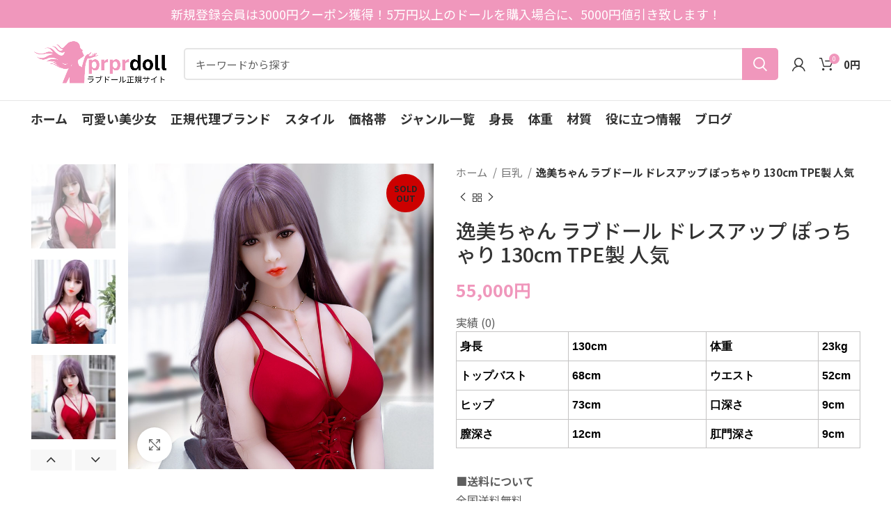

--- FILE ---
content_type: text/html; charset=UTF-8
request_url: https://www.prprdoll.com/product/%E9%80%B8%E7%BE%8E%E3%81%A1%E3%82%83%E3%82%93-%E3%83%A9%E3%83%96%E3%83%89%E3%83%BC%E3%83%AB-%E3%83%89%E3%83%AC%E3%82%B9%E3%82%A2%E3%83%83%E3%83%97-%E3%81%BD%E3%81%A3%E3%81%A1%E3%82%83%E3%82%8A-130cm/
body_size: 38327
content:
<!DOCTYPE html>
<html lang="ja">
<head>
<meta charset="UTF-8">
<meta name="google-site-verification" content="rcdoWpLGB26zpZqCOUFL35jONrNIa87OudYPVtp9Ks0" />
<meta name="ahrefs-site-verification" content="09c887547a0eea7f73f1cd196bb66a8073730da961fcb15538757444c12f119a">
<link rel="profile" href="https://gmpg.org/xfn/11">
<link rel="pingback" href="https://www.prprdoll.com/xmlrpc.php">
<script>window.MSInputMethodContext && document.documentMode && document.write('<script src="https://www.prprdoll.com/wp-content/themes/woodmart/js/libs/ie11CustomProperties.min.js"><\/script>');</script>
<meta name='robots' content='index, follow, max-image-preview:large, max-snippet:-1, max-video-preview:-1' />
<!-- This site is optimized with the Yoast SEO plugin v26.6 - https://yoast.com/wordpress/plugins/seo/ -->
<title>逸美ちゃん ラブドール ドレスアップ ぽっちゃり 130cm TPE製 人気</title>
<meta name="description" content="逸美ちゃん ラブドール ドレスアップ ぽっちゃり 130cm TPE製 人気「在庫あり」 激安通販中" />
<link rel="canonical" href="https://www.prprdoll.com/product/逸美ちゃん-ラブドール-ドレスアップ-ぽっちゃり-130cm/" />
<meta property="og:locale" content="ja_JP" />
<meta property="og:type" content="article" />
<meta property="og:title" content="逸美ちゃん ラブドール ドレスアップ ぽっちゃり 130cm TPE製 人気" />
<meta property="og:description" content="逸美ちゃん ラブドール ドレスアップ ぽっちゃり 130cm TPE製 人気「在庫あり」 激安通販中" />
<meta property="og:url" content="https://www.prprdoll.com/product/逸美ちゃん-ラブドール-ドレスアップ-ぽっちゃり-130cm/" />
<meta property="og:site_name" content="prprdoll" />
<meta property="article:publisher" content="https://www.facebook.com/profile.php?id=100092440794550" />
<meta property="article:modified_time" content="2026-01-08T08:09:53+00:00" />
<meta property="og:image" content="https://www.prprdoll.com/wp-content/uploads/2023/07/prprdollラブドール7-8-19-1.jpg" />
<meta property="og:image:width" content="800" />
<meta property="og:image:height" content="800" />
<meta property="og:image:type" content="image/jpeg" />
<meta name="twitter:card" content="summary_large_image" />
<meta name="twitter:site" content="@prprdolls" />
<meta name="twitter:label1" content="推定読み取り時間" />
<meta name="twitter:data1" content="2分" />
<script type="application/ld+json" class="yoast-schema-graph">{"@context":"https://schema.org","@graph":[{"@type":"WebPage","@id":"https://www.prprdoll.com/product/%e9%80%b8%e7%be%8e%e3%81%a1%e3%82%83%e3%82%93-%e3%83%a9%e3%83%96%e3%83%89%e3%83%bc%e3%83%ab-%e3%83%89%e3%83%ac%e3%82%b9%e3%82%a2%e3%83%83%e3%83%97-%e3%81%bd%e3%81%a3%e3%81%a1%e3%82%83%e3%82%8a-130cm/","url":"https://www.prprdoll.com/product/%e9%80%b8%e7%be%8e%e3%81%a1%e3%82%83%e3%82%93-%e3%83%a9%e3%83%96%e3%83%89%e3%83%bc%e3%83%ab-%e3%83%89%e3%83%ac%e3%82%b9%e3%82%a2%e3%83%83%e3%83%97-%e3%81%bd%e3%81%a3%e3%81%a1%e3%82%83%e3%82%8a-130cm/","name":"逸美ちゃん ラブドール ドレスアップ ぽっちゃり 130cm TPE製 人気","isPartOf":{"@id":"https://www.prprdoll.com/#website"},"primaryImageOfPage":{"@id":"https://www.prprdoll.com/product/%e9%80%b8%e7%be%8e%e3%81%a1%e3%82%83%e3%82%93-%e3%83%a9%e3%83%96%e3%83%89%e3%83%bc%e3%83%ab-%e3%83%89%e3%83%ac%e3%82%b9%e3%82%a2%e3%83%83%e3%83%97-%e3%81%bd%e3%81%a3%e3%81%a1%e3%82%83%e3%82%8a-130cm/#primaryimage"},"image":{"@id":"https://www.prprdoll.com/product/%e9%80%b8%e7%be%8e%e3%81%a1%e3%82%83%e3%82%93-%e3%83%a9%e3%83%96%e3%83%89%e3%83%bc%e3%83%ab-%e3%83%89%e3%83%ac%e3%82%b9%e3%82%a2%e3%83%83%e3%83%97-%e3%81%bd%e3%81%a3%e3%81%a1%e3%82%83%e3%82%8a-130cm/#primaryimage"},"thumbnailUrl":"https://www.prprdoll.com/wp-content/uploads/2023/07/prprdollラブドール7-8-19-1.jpg","datePublished":"2023-07-08T08:34:44+00:00","dateModified":"2026-01-08T08:09:53+00:00","description":"逸美ちゃん ラブドール ドレスアップ ぽっちゃり 130cm TPE製 人気「在庫あり」 激安通販中","breadcrumb":{"@id":"https://www.prprdoll.com/product/%e9%80%b8%e7%be%8e%e3%81%a1%e3%82%83%e3%82%93-%e3%83%a9%e3%83%96%e3%83%89%e3%83%bc%e3%83%ab-%e3%83%89%e3%83%ac%e3%82%b9%e3%82%a2%e3%83%83%e3%83%97-%e3%81%bd%e3%81%a3%e3%81%a1%e3%82%83%e3%82%8a-130cm/#breadcrumb"},"inLanguage":"ja","potentialAction":[{"@type":"ReadAction","target":["https://www.prprdoll.com/product/%e9%80%b8%e7%be%8e%e3%81%a1%e3%82%83%e3%82%93-%e3%83%a9%e3%83%96%e3%83%89%e3%83%bc%e3%83%ab-%e3%83%89%e3%83%ac%e3%82%b9%e3%82%a2%e3%83%83%e3%83%97-%e3%81%bd%e3%81%a3%e3%81%a1%e3%82%83%e3%82%8a-130cm/"]}]},{"@type":"ImageObject","inLanguage":"ja","@id":"https://www.prprdoll.com/product/%e9%80%b8%e7%be%8e%e3%81%a1%e3%82%83%e3%82%93-%e3%83%a9%e3%83%96%e3%83%89%e3%83%bc%e3%83%ab-%e3%83%89%e3%83%ac%e3%82%b9%e3%82%a2%e3%83%83%e3%83%97-%e3%81%bd%e3%81%a3%e3%81%a1%e3%82%83%e3%82%8a-130cm/#primaryimage","url":"https://www.prprdoll.com/wp-content/uploads/2023/07/prprdollラブドール7-8-19-1.jpg","contentUrl":"https://www.prprdoll.com/wp-content/uploads/2023/07/prprdollラブドール7-8-19-1.jpg","width":800,"height":800},{"@type":"BreadcrumbList","@id":"https://www.prprdoll.com/product/%e9%80%b8%e7%be%8e%e3%81%a1%e3%82%83%e3%82%93-%e3%83%a9%e3%83%96%e3%83%89%e3%83%bc%e3%83%ab-%e3%83%89%e3%83%ac%e3%82%b9%e3%82%a2%e3%83%83%e3%83%97-%e3%81%bd%e3%81%a3%e3%81%a1%e3%82%83%e3%82%8a-130cm/#breadcrumb","itemListElement":[{"@type":"ListItem","position":1,"name":"Home","item":"https://www.prprdoll.com/"},{"@type":"ListItem","position":2,"name":"ラブドール 通販","item":"https://www.prprdoll.com/shop/"},{"@type":"ListItem","position":3,"name":"逸美ちゃん ラブドール ドレスアップ ぽっちゃり 130cm TPE製 人気"}]},{"@type":"WebSite","@id":"https://www.prprdoll.com/#website","url":"https://www.prprdoll.com/","name":"prprdoll","description":"","publisher":{"@id":"https://www.prprdoll.com/#organization"},"potentialAction":[{"@type":"SearchAction","target":{"@type":"EntryPoint","urlTemplate":"https://www.prprdoll.com/?s={search_term_string}"},"query-input":{"@type":"PropertyValueSpecification","valueRequired":true,"valueName":"search_term_string"}}],"inLanguage":"ja"},{"@type":"Organization","@id":"https://www.prprdoll.com/#organization","name":"prprdoll","alternateName":"prprdoll","url":"https://www.prprdoll.com/","logo":{"@type":"ImageObject","inLanguage":"ja","@id":"https://www.prprdoll.com/#/schema/logo/image/","url":"https://www.prprdoll.com/wp-content/uploads/2023/05/prprdoll-logo-23-5-18-1.png","contentUrl":"https://www.prprdoll.com/wp-content/uploads/2023/05/prprdoll-logo-23-5-18-1.png","width":625,"height":250,"caption":"prprdoll"},"image":{"@id":"https://www.prprdoll.com/#/schema/logo/image/"},"sameAs":["https://www.facebook.com/profile.php?id=100092440794550","https://x.com/prprdolls"]}]}</script>
<!-- / Yoast SEO plugin. -->
<link rel='dns-prefetch' href='//www.googletagmanager.com' />
<link rel='dns-prefetch' href='//fonts.googleapis.com' />
<link rel='dns-prefetch' href='//hcaptcha.com' />
<link rel="alternate" type="application/rss+xml" title="prprdoll &raquo; コメントフィード" href="https://www.prprdoll.com/comments/feed/" />
<link rel="alternate" title="oEmbed (JSON)" type="application/json+oembed" href="https://www.prprdoll.com/wp-json/oembed/1.0/embed?url=https%3A%2F%2Fwww.prprdoll.com%2Fproduct%2F%25e9%2580%25b8%25e7%25be%258e%25e3%2581%25a1%25e3%2582%2583%25e3%2582%2593-%25e3%2583%25a9%25e3%2583%2596%25e3%2583%2589%25e3%2583%25bc%25e3%2583%25ab-%25e3%2583%2589%25e3%2583%25ac%25e3%2582%25b9%25e3%2582%25a2%25e3%2583%2583%25e3%2583%2597-%25e3%2581%25bd%25e3%2581%25a3%25e3%2581%25a1%25e3%2582%2583%25e3%2582%258a-130cm%2F" />
<link rel="alternate" title="oEmbed (XML)" type="text/xml+oembed" href="https://www.prprdoll.com/wp-json/oembed/1.0/embed?url=https%3A%2F%2Fwww.prprdoll.com%2Fproduct%2F%25e9%2580%25b8%25e7%25be%258e%25e3%2581%25a1%25e3%2582%2583%25e3%2582%2593-%25e3%2583%25a9%25e3%2583%2596%25e3%2583%2589%25e3%2583%25bc%25e3%2583%25ab-%25e3%2583%2589%25e3%2583%25ac%25e3%2582%25b9%25e3%2582%25a2%25e3%2583%2583%25e3%2583%2597-%25e3%2581%25bd%25e3%2581%25a3%25e3%2581%25a1%25e3%2582%2583%25e3%2582%258a-130cm%2F&#038;format=xml" />
<style id='wp-img-auto-sizes-contain-inline-css' type='text/css'>
img:is([sizes=auto i],[sizes^="auto," i]){contain-intrinsic-size:3000px 1500px}
/*# sourceURL=wp-img-auto-sizes-contain-inline-css */
</style>
<!-- <link rel='stylesheet' id='themecomplete-epo-css' href='https://www.prprdoll.com/wp-content/plugins/woocommerce-tm-extra-product-options/assets/css/epo.min.css?ver=5.0.12.8' type='text/css' media='all' /> -->
<link rel="stylesheet" type="text/css" href="//www.prprdoll.com/wp-content/cache/wpfc-minified/d32jumgl/612w4.css" media="all"/>
<style id='wp-block-library-inline-css' type='text/css'>
:root{--wp-block-synced-color:#7a00df;--wp-block-synced-color--rgb:122,0,223;--wp-bound-block-color:var(--wp-block-synced-color);--wp-editor-canvas-background:#ddd;--wp-admin-theme-color:#007cba;--wp-admin-theme-color--rgb:0,124,186;--wp-admin-theme-color-darker-10:#006ba1;--wp-admin-theme-color-darker-10--rgb:0,107,160.5;--wp-admin-theme-color-darker-20:#005a87;--wp-admin-theme-color-darker-20--rgb:0,90,135;--wp-admin-border-width-focus:2px}@media (min-resolution:192dpi){:root{--wp-admin-border-width-focus:1.5px}}.wp-element-button{cursor:pointer}:root .has-very-light-gray-background-color{background-color:#eee}:root .has-very-dark-gray-background-color{background-color:#313131}:root .has-very-light-gray-color{color:#eee}:root .has-very-dark-gray-color{color:#313131}:root .has-vivid-green-cyan-to-vivid-cyan-blue-gradient-background{background:linear-gradient(135deg,#00d084,#0693e3)}:root .has-purple-crush-gradient-background{background:linear-gradient(135deg,#34e2e4,#4721fb 50%,#ab1dfe)}:root .has-hazy-dawn-gradient-background{background:linear-gradient(135deg,#faaca8,#dad0ec)}:root .has-subdued-olive-gradient-background{background:linear-gradient(135deg,#fafae1,#67a671)}:root .has-atomic-cream-gradient-background{background:linear-gradient(135deg,#fdd79a,#004a59)}:root .has-nightshade-gradient-background{background:linear-gradient(135deg,#330968,#31cdcf)}:root .has-midnight-gradient-background{background:linear-gradient(135deg,#020381,#2874fc)}:root{--wp--preset--font-size--normal:16px;--wp--preset--font-size--huge:42px}.has-regular-font-size{font-size:1em}.has-larger-font-size{font-size:2.625em}.has-normal-font-size{font-size:var(--wp--preset--font-size--normal)}.has-huge-font-size{font-size:var(--wp--preset--font-size--huge)}.has-text-align-center{text-align:center}.has-text-align-left{text-align:left}.has-text-align-right{text-align:right}.has-fit-text{white-space:nowrap!important}#end-resizable-editor-section{display:none}.aligncenter{clear:both}.items-justified-left{justify-content:flex-start}.items-justified-center{justify-content:center}.items-justified-right{justify-content:flex-end}.items-justified-space-between{justify-content:space-between}.screen-reader-text{border:0;clip-path:inset(50%);height:1px;margin:-1px;overflow:hidden;padding:0;position:absolute;width:1px;word-wrap:normal!important}.screen-reader-text:focus{background-color:#ddd;clip-path:none;color:#444;display:block;font-size:1em;height:auto;left:5px;line-height:normal;padding:15px 23px 14px;text-decoration:none;top:5px;width:auto;z-index:100000}html :where(.has-border-color){border-style:solid}html :where([style*=border-top-color]){border-top-style:solid}html :where([style*=border-right-color]){border-right-style:solid}html :where([style*=border-bottom-color]){border-bottom-style:solid}html :where([style*=border-left-color]){border-left-style:solid}html :where([style*=border-width]){border-style:solid}html :where([style*=border-top-width]){border-top-style:solid}html :where([style*=border-right-width]){border-right-style:solid}html :where([style*=border-bottom-width]){border-bottom-style:solid}html :where([style*=border-left-width]){border-left-style:solid}html :where(img[class*=wp-image-]){height:auto;max-width:100%}:where(figure){margin:0 0 1em}html :where(.is-position-sticky){--wp-admin--admin-bar--position-offset:var(--wp-admin--admin-bar--height,0px)}@media screen and (max-width:600px){html :where(.is-position-sticky){--wp-admin--admin-bar--position-offset:0px}}
/*# sourceURL=wp-block-library-inline-css */
</style><!-- <link rel='stylesheet' id='wc-blocks-style-css' href='https://www.prprdoll.com/wp-content/plugins/woocommerce/assets/client/blocks/wc-blocks.css?ver=wc-10.4.3' type='text/css' media='all' /> -->
<link rel="stylesheet" type="text/css" href="//www.prprdoll.com/wp-content/cache/wpfc-minified/9h7cpq8j/612vt.css" media="all"/>
<style id='global-styles-inline-css' type='text/css'>
:root{--wp--preset--aspect-ratio--square: 1;--wp--preset--aspect-ratio--4-3: 4/3;--wp--preset--aspect-ratio--3-4: 3/4;--wp--preset--aspect-ratio--3-2: 3/2;--wp--preset--aspect-ratio--2-3: 2/3;--wp--preset--aspect-ratio--16-9: 16/9;--wp--preset--aspect-ratio--9-16: 9/16;--wp--preset--color--black: #000000;--wp--preset--color--cyan-bluish-gray: #abb8c3;--wp--preset--color--white: #ffffff;--wp--preset--color--pale-pink: #f78da7;--wp--preset--color--vivid-red: #cf2e2e;--wp--preset--color--luminous-vivid-orange: #ff6900;--wp--preset--color--luminous-vivid-amber: #fcb900;--wp--preset--color--light-green-cyan: #7bdcb5;--wp--preset--color--vivid-green-cyan: #00d084;--wp--preset--color--pale-cyan-blue: #8ed1fc;--wp--preset--color--vivid-cyan-blue: #0693e3;--wp--preset--color--vivid-purple: #9b51e0;--wp--preset--gradient--vivid-cyan-blue-to-vivid-purple: linear-gradient(135deg,rgb(6,147,227) 0%,rgb(155,81,224) 100%);--wp--preset--gradient--light-green-cyan-to-vivid-green-cyan: linear-gradient(135deg,rgb(122,220,180) 0%,rgb(0,208,130) 100%);--wp--preset--gradient--luminous-vivid-amber-to-luminous-vivid-orange: linear-gradient(135deg,rgb(252,185,0) 0%,rgb(255,105,0) 100%);--wp--preset--gradient--luminous-vivid-orange-to-vivid-red: linear-gradient(135deg,rgb(255,105,0) 0%,rgb(207,46,46) 100%);--wp--preset--gradient--very-light-gray-to-cyan-bluish-gray: linear-gradient(135deg,rgb(238,238,238) 0%,rgb(169,184,195) 100%);--wp--preset--gradient--cool-to-warm-spectrum: linear-gradient(135deg,rgb(74,234,220) 0%,rgb(151,120,209) 20%,rgb(207,42,186) 40%,rgb(238,44,130) 60%,rgb(251,105,98) 80%,rgb(254,248,76) 100%);--wp--preset--gradient--blush-light-purple: linear-gradient(135deg,rgb(255,206,236) 0%,rgb(152,150,240) 100%);--wp--preset--gradient--blush-bordeaux: linear-gradient(135deg,rgb(254,205,165) 0%,rgb(254,45,45) 50%,rgb(107,0,62) 100%);--wp--preset--gradient--luminous-dusk: linear-gradient(135deg,rgb(255,203,112) 0%,rgb(199,81,192) 50%,rgb(65,88,208) 100%);--wp--preset--gradient--pale-ocean: linear-gradient(135deg,rgb(255,245,203) 0%,rgb(182,227,212) 50%,rgb(51,167,181) 100%);--wp--preset--gradient--electric-grass: linear-gradient(135deg,rgb(202,248,128) 0%,rgb(113,206,126) 100%);--wp--preset--gradient--midnight: linear-gradient(135deg,rgb(2,3,129) 0%,rgb(40,116,252) 100%);--wp--preset--font-size--small: 13px;--wp--preset--font-size--medium: 20px;--wp--preset--font-size--large: 36px;--wp--preset--font-size--x-large: 42px;--wp--preset--spacing--20: 0.44rem;--wp--preset--spacing--30: 0.67rem;--wp--preset--spacing--40: 1rem;--wp--preset--spacing--50: 1.5rem;--wp--preset--spacing--60: 2.25rem;--wp--preset--spacing--70: 3.38rem;--wp--preset--spacing--80: 5.06rem;--wp--preset--shadow--natural: 6px 6px 9px rgba(0, 0, 0, 0.2);--wp--preset--shadow--deep: 12px 12px 50px rgba(0, 0, 0, 0.4);--wp--preset--shadow--sharp: 6px 6px 0px rgba(0, 0, 0, 0.2);--wp--preset--shadow--outlined: 6px 6px 0px -3px rgb(255, 255, 255), 6px 6px rgb(0, 0, 0);--wp--preset--shadow--crisp: 6px 6px 0px rgb(0, 0, 0);}:where(.is-layout-flex){gap: 0.5em;}:where(.is-layout-grid){gap: 0.5em;}body .is-layout-flex{display: flex;}.is-layout-flex{flex-wrap: wrap;align-items: center;}.is-layout-flex > :is(*, div){margin: 0;}body .is-layout-grid{display: grid;}.is-layout-grid > :is(*, div){margin: 0;}:where(.wp-block-columns.is-layout-flex){gap: 2em;}:where(.wp-block-columns.is-layout-grid){gap: 2em;}:where(.wp-block-post-template.is-layout-flex){gap: 1.25em;}:where(.wp-block-post-template.is-layout-grid){gap: 1.25em;}.has-black-color{color: var(--wp--preset--color--black) !important;}.has-cyan-bluish-gray-color{color: var(--wp--preset--color--cyan-bluish-gray) !important;}.has-white-color{color: var(--wp--preset--color--white) !important;}.has-pale-pink-color{color: var(--wp--preset--color--pale-pink) !important;}.has-vivid-red-color{color: var(--wp--preset--color--vivid-red) !important;}.has-luminous-vivid-orange-color{color: var(--wp--preset--color--luminous-vivid-orange) !important;}.has-luminous-vivid-amber-color{color: var(--wp--preset--color--luminous-vivid-amber) !important;}.has-light-green-cyan-color{color: var(--wp--preset--color--light-green-cyan) !important;}.has-vivid-green-cyan-color{color: var(--wp--preset--color--vivid-green-cyan) !important;}.has-pale-cyan-blue-color{color: var(--wp--preset--color--pale-cyan-blue) !important;}.has-vivid-cyan-blue-color{color: var(--wp--preset--color--vivid-cyan-blue) !important;}.has-vivid-purple-color{color: var(--wp--preset--color--vivid-purple) !important;}.has-black-background-color{background-color: var(--wp--preset--color--black) !important;}.has-cyan-bluish-gray-background-color{background-color: var(--wp--preset--color--cyan-bluish-gray) !important;}.has-white-background-color{background-color: var(--wp--preset--color--white) !important;}.has-pale-pink-background-color{background-color: var(--wp--preset--color--pale-pink) !important;}.has-vivid-red-background-color{background-color: var(--wp--preset--color--vivid-red) !important;}.has-luminous-vivid-orange-background-color{background-color: var(--wp--preset--color--luminous-vivid-orange) !important;}.has-luminous-vivid-amber-background-color{background-color: var(--wp--preset--color--luminous-vivid-amber) !important;}.has-light-green-cyan-background-color{background-color: var(--wp--preset--color--light-green-cyan) !important;}.has-vivid-green-cyan-background-color{background-color: var(--wp--preset--color--vivid-green-cyan) !important;}.has-pale-cyan-blue-background-color{background-color: var(--wp--preset--color--pale-cyan-blue) !important;}.has-vivid-cyan-blue-background-color{background-color: var(--wp--preset--color--vivid-cyan-blue) !important;}.has-vivid-purple-background-color{background-color: var(--wp--preset--color--vivid-purple) !important;}.has-black-border-color{border-color: var(--wp--preset--color--black) !important;}.has-cyan-bluish-gray-border-color{border-color: var(--wp--preset--color--cyan-bluish-gray) !important;}.has-white-border-color{border-color: var(--wp--preset--color--white) !important;}.has-pale-pink-border-color{border-color: var(--wp--preset--color--pale-pink) !important;}.has-vivid-red-border-color{border-color: var(--wp--preset--color--vivid-red) !important;}.has-luminous-vivid-orange-border-color{border-color: var(--wp--preset--color--luminous-vivid-orange) !important;}.has-luminous-vivid-amber-border-color{border-color: var(--wp--preset--color--luminous-vivid-amber) !important;}.has-light-green-cyan-border-color{border-color: var(--wp--preset--color--light-green-cyan) !important;}.has-vivid-green-cyan-border-color{border-color: var(--wp--preset--color--vivid-green-cyan) !important;}.has-pale-cyan-blue-border-color{border-color: var(--wp--preset--color--pale-cyan-blue) !important;}.has-vivid-cyan-blue-border-color{border-color: var(--wp--preset--color--vivid-cyan-blue) !important;}.has-vivid-purple-border-color{border-color: var(--wp--preset--color--vivid-purple) !important;}.has-vivid-cyan-blue-to-vivid-purple-gradient-background{background: var(--wp--preset--gradient--vivid-cyan-blue-to-vivid-purple) !important;}.has-light-green-cyan-to-vivid-green-cyan-gradient-background{background: var(--wp--preset--gradient--light-green-cyan-to-vivid-green-cyan) !important;}.has-luminous-vivid-amber-to-luminous-vivid-orange-gradient-background{background: var(--wp--preset--gradient--luminous-vivid-amber-to-luminous-vivid-orange) !important;}.has-luminous-vivid-orange-to-vivid-red-gradient-background{background: var(--wp--preset--gradient--luminous-vivid-orange-to-vivid-red) !important;}.has-very-light-gray-to-cyan-bluish-gray-gradient-background{background: var(--wp--preset--gradient--very-light-gray-to-cyan-bluish-gray) !important;}.has-cool-to-warm-spectrum-gradient-background{background: var(--wp--preset--gradient--cool-to-warm-spectrum) !important;}.has-blush-light-purple-gradient-background{background: var(--wp--preset--gradient--blush-light-purple) !important;}.has-blush-bordeaux-gradient-background{background: var(--wp--preset--gradient--blush-bordeaux) !important;}.has-luminous-dusk-gradient-background{background: var(--wp--preset--gradient--luminous-dusk) !important;}.has-pale-ocean-gradient-background{background: var(--wp--preset--gradient--pale-ocean) !important;}.has-electric-grass-gradient-background{background: var(--wp--preset--gradient--electric-grass) !important;}.has-midnight-gradient-background{background: var(--wp--preset--gradient--midnight) !important;}.has-small-font-size{font-size: var(--wp--preset--font-size--small) !important;}.has-medium-font-size{font-size: var(--wp--preset--font-size--medium) !important;}.has-large-font-size{font-size: var(--wp--preset--font-size--large) !important;}.has-x-large-font-size{font-size: var(--wp--preset--font-size--x-large) !important;}
/*# sourceURL=global-styles-inline-css */
</style>
<style id='classic-theme-styles-inline-css' type='text/css'>
/*! This file is auto-generated */
.wp-block-button__link{color:#fff;background-color:#32373c;border-radius:9999px;box-shadow:none;text-decoration:none;padding:calc(.667em + 2px) calc(1.333em + 2px);font-size:1.125em}.wp-block-file__button{background:#32373c;color:#fff;text-decoration:none}
/*# sourceURL=/wp-includes/css/classic-themes.min.css */
</style>
<style id='woocommerce-inline-inline-css' type='text/css'>
.woocommerce form .form-row .required { visibility: visible; }
/*# sourceURL=woocommerce-inline-inline-css */
</style>
<!-- <link rel='stylesheet' id='js_composer_front-css' href='https://www.prprdoll.com/wp-content/plugins/js_composer/assets/css/js_composer.min.css?ver=7.7.2' type='text/css' media='all' /> -->
<!-- <link rel='stylesheet' id='bootstrap-css' href='https://www.prprdoll.com/wp-content/themes/woodmart/css/bootstrap-light.min.css?ver=7.0.3' type='text/css' media='all' /> -->
<!-- <link rel='stylesheet' id='woodmart-style-css' href='https://www.prprdoll.com/wp-content/themes/woodmart/css/parts/base.min.css?ver=7.0.3' type='text/css' media='all' /> -->
<!-- <link rel='stylesheet' id='wd-wp-gutenberg-css' href='https://www.prprdoll.com/wp-content/themes/woodmart/css/parts/wp-gutenberg.min.css?ver=7.0.3' type='text/css' media='all' /> -->
<!-- <link rel='stylesheet' id='wd-wpcf7-css' href='https://www.prprdoll.com/wp-content/themes/woodmart/css/parts/int-wpcf7.min.css?ver=7.0.3' type='text/css' media='all' /> -->
<!-- <link rel='stylesheet' id='wd-base-deprecated-css' href='https://www.prprdoll.com/wp-content/themes/woodmart/css/parts/base-deprecated.min.css?ver=7.0.3' type='text/css' media='all' /> -->
<!-- <link rel='stylesheet' id='wd-wpbakery-base-css' href='https://www.prprdoll.com/wp-content/themes/woodmart/css/parts/int-wpb-base.min.css?ver=7.0.3' type='text/css' media='all' /> -->
<!-- <link rel='stylesheet' id='wd-wpbakery-base-deprecated-css' href='https://www.prprdoll.com/wp-content/themes/woodmart/css/parts/int-wpb-base-deprecated.min.css?ver=7.0.3' type='text/css' media='all' /> -->
<!-- <link rel='stylesheet' id='wd-woocommerce-base-css' href='https://www.prprdoll.com/wp-content/themes/woodmart/css/parts/woocommerce-base.min.css?ver=7.0.3' type='text/css' media='all' /> -->
<!-- <link rel='stylesheet' id='wd-mod-star-rating-css' href='https://www.prprdoll.com/wp-content/themes/woodmart/css/parts/mod-star-rating.min.css?ver=7.0.3' type='text/css' media='all' /> -->
<!-- <link rel='stylesheet' id='wd-woo-el-track-order-css' href='https://www.prprdoll.com/wp-content/themes/woodmart/css/parts/woo-el-track-order.min.css?ver=7.0.3' type='text/css' media='all' /> -->
<!-- <link rel='stylesheet' id='wd-woo-gutenberg-css' href='https://www.prprdoll.com/wp-content/themes/woodmart/css/parts/woo-gutenberg.min.css?ver=7.0.3' type='text/css' media='all' /> -->
<!-- <link rel='stylesheet' id='wd-woo-mod-quantity-css' href='https://www.prprdoll.com/wp-content/themes/woodmart/css/parts/woo-mod-quantity.min.css?ver=7.0.3' type='text/css' media='all' /> -->
<!-- <link rel='stylesheet' id='wd-woo-single-prod-el-base-css' href='https://www.prprdoll.com/wp-content/themes/woodmart/css/parts/woo-single-prod-el-base.min.css?ver=7.0.3' type='text/css' media='all' /> -->
<!-- <link rel='stylesheet' id='wd-woo-mod-stock-status-css' href='https://www.prprdoll.com/wp-content/themes/woodmart/css/parts/woo-mod-stock-status.min.css?ver=7.0.3' type='text/css' media='all' /> -->
<!-- <link rel='stylesheet' id='wd-woo-mod-shop-attributes-css' href='https://www.prprdoll.com/wp-content/themes/woodmart/css/parts/woo-mod-shop-attributes.min.css?ver=7.0.3' type='text/css' media='all' /> -->
<!-- <link rel='stylesheet' id='child-style-css' href='https://www.prprdoll.com/wp-content/themes/woodmart-child/style.css?ver=7.0.3' type='text/css' media='all' /> -->
<!-- <link rel='stylesheet' id='wd-header-base-css' href='https://www.prprdoll.com/wp-content/themes/woodmart/css/parts/header-base.min.css?ver=7.0.3' type='text/css' media='all' /> -->
<!-- <link rel='stylesheet' id='wd-mod-tools-css' href='https://www.prprdoll.com/wp-content/themes/woodmart/css/parts/mod-tools.min.css?ver=7.0.3' type='text/css' media='all' /> -->
<!-- <link rel='stylesheet' id='wd-header-elements-base-css' href='https://www.prprdoll.com/wp-content/themes/woodmart/css/parts/header-el-base.min.css?ver=7.0.3' type='text/css' media='all' /> -->
<!-- <link rel='stylesheet' id='wd-header-search-css' href='https://www.prprdoll.com/wp-content/themes/woodmart/css/parts/header-el-search.min.css?ver=7.0.3' type='text/css' media='all' /> -->
<!-- <link rel='stylesheet' id='wd-header-search-form-css' href='https://www.prprdoll.com/wp-content/themes/woodmart/css/parts/header-el-search-form.min.css?ver=7.0.3' type='text/css' media='all' /> -->
<!-- <link rel='stylesheet' id='wd-wd-search-results-css' href='https://www.prprdoll.com/wp-content/themes/woodmart/css/parts/wd-search-results.min.css?ver=7.0.3' type='text/css' media='all' /> -->
<!-- <link rel='stylesheet' id='wd-wd-search-form-css' href='https://www.prprdoll.com/wp-content/themes/woodmart/css/parts/wd-search-form.min.css?ver=7.0.3' type='text/css' media='all' /> -->
<!-- <link rel='stylesheet' id='wd-header-my-account-dropdown-css' href='https://www.prprdoll.com/wp-content/themes/woodmart/css/parts/header-el-my-account-dropdown.min.css?ver=7.0.3' type='text/css' media='all' /> -->
<!-- <link rel='stylesheet' id='wd-woo-mod-login-form-css' href='https://www.prprdoll.com/wp-content/themes/woodmart/css/parts/woo-mod-login-form.min.css?ver=7.0.3' type='text/css' media='all' /> -->
<!-- <link rel='stylesheet' id='wd-header-my-account-css' href='https://www.prprdoll.com/wp-content/themes/woodmart/css/parts/header-el-my-account.min.css?ver=7.0.3' type='text/css' media='all' /> -->
<!-- <link rel='stylesheet' id='wd-header-cart-side-css' href='https://www.prprdoll.com/wp-content/themes/woodmart/css/parts/header-el-cart-side.min.css?ver=7.0.3' type='text/css' media='all' /> -->
<!-- <link rel='stylesheet' id='wd-header-cart-css' href='https://www.prprdoll.com/wp-content/themes/woodmart/css/parts/header-el-cart.min.css?ver=7.0.3' type='text/css' media='all' /> -->
<!-- <link rel='stylesheet' id='wd-widget-shopping-cart-css' href='https://www.prprdoll.com/wp-content/themes/woodmart/css/parts/woo-widget-shopping-cart.min.css?ver=7.0.3' type='text/css' media='all' /> -->
<!-- <link rel='stylesheet' id='wd-widget-product-list-css' href='https://www.prprdoll.com/wp-content/themes/woodmart/css/parts/woo-widget-product-list.min.css?ver=7.0.3' type='text/css' media='all' /> -->
<!-- <link rel='stylesheet' id='wd-mod-nav-menu-label-css' href='https://www.prprdoll.com/wp-content/themes/woodmart/css/parts/mod-nav-menu-label.min.css?ver=7.0.3' type='text/css' media='all' /> -->
<!-- <link rel='stylesheet' id='wd-woo-single-prod-predefined-css' href='https://www.prprdoll.com/wp-content/themes/woodmart/css/parts/woo-single-prod-predefined.min.css?ver=7.0.3' type='text/css' media='all' /> -->
<!-- <link rel='stylesheet' id='wd-woo-single-prod-and-quick-view-predefined-css' href='https://www.prprdoll.com/wp-content/themes/woodmart/css/parts/woo-single-prod-and-quick-view-predefined.min.css?ver=7.0.3' type='text/css' media='all' /> -->
<!-- <link rel='stylesheet' id='wd-woo-single-prod-el-tabs-predefined-css' href='https://www.prprdoll.com/wp-content/themes/woodmart/css/parts/woo-single-prod-el-tabs-predefined.min.css?ver=7.0.3' type='text/css' media='all' /> -->
<!-- <link rel='stylesheet' id='wd-woo-single-prod-opt-base-css' href='https://www.prprdoll.com/wp-content/themes/woodmart/css/parts/woo-single-prod-opt-base.min.css?ver=7.0.3' type='text/css' media='all' /> -->
<!-- <link rel='stylesheet' id='wd-woo-single-prod-el-gallery-css' href='https://www.prprdoll.com/wp-content/themes/woodmart/css/parts/woo-single-prod-el-gallery.min.css?ver=7.0.3' type='text/css' media='all' /> -->
<!-- <link rel='stylesheet' id='wd-woo-single-prod-el-gallery-opt-thumb-left-css' href='https://www.prprdoll.com/wp-content/themes/woodmart/css/parts/woo-single-prod-el-gallery-opt-thumb-left.min.css?ver=7.0.3' type='text/css' media='all' /> -->
<!-- <link rel='stylesheet' id='wd-owl-carousel-css' href='https://www.prprdoll.com/wp-content/themes/woodmart/css/parts/lib-owl-carousel.min.css?ver=7.0.3' type='text/css' media='all' /> -->
<!-- <link rel='stylesheet' id='wd-photoswipe-css' href='https://www.prprdoll.com/wp-content/themes/woodmart/css/parts/lib-photoswipe.min.css?ver=7.0.3' type='text/css' media='all' /> -->
<!-- <link rel='stylesheet' id='wd-woo-single-prod-el-navigation-css' href='https://www.prprdoll.com/wp-content/themes/woodmart/css/parts/woo-single-prod-el-navigation.min.css?ver=7.0.3' type='text/css' media='all' /> -->
<!-- <link rel='stylesheet' id='wd-tabs-css' href='https://www.prprdoll.com/wp-content/themes/woodmart/css/parts/el-tabs.min.css?ver=7.0.3' type='text/css' media='all' /> -->
<!-- <link rel='stylesheet' id='wd-woo-single-prod-el-tabs-opt-layout-tabs-css' href='https://www.prprdoll.com/wp-content/themes/woodmart/css/parts/woo-single-prod-el-tabs-opt-layout-tabs.min.css?ver=7.0.3' type='text/css' media='all' /> -->
<!-- <link rel='stylesheet' id='wd-accordion-css' href='https://www.prprdoll.com/wp-content/themes/woodmart/css/parts/el-accordion.min.css?ver=7.0.3' type='text/css' media='all' /> -->
<!-- <link rel='stylesheet' id='wd-product-loop-css' href='https://www.prprdoll.com/wp-content/themes/woodmart/css/parts/woo-product-loop.min.css?ver=7.0.3' type='text/css' media='all' /> -->
<!-- <link rel='stylesheet' id='wd-product-loop-tiled-css' href='https://www.prprdoll.com/wp-content/themes/woodmart/css/parts/woo-product-loop-tiled.min.css?ver=7.0.3' type='text/css' media='all' /> -->
<!-- <link rel='stylesheet' id='wd-woo-mod-product-labels-css' href='https://www.prprdoll.com/wp-content/themes/woodmart/css/parts/woo-mod-product-labels.min.css?ver=7.0.3' type='text/css' media='all' /> -->
<!-- <link rel='stylesheet' id='wd-woo-mod-product-labels-round-css' href='https://www.prprdoll.com/wp-content/themes/woodmart/css/parts/woo-mod-product-labels-round.min.css?ver=7.0.3' type='text/css' media='all' /> -->
<!-- <link rel='stylesheet' id='wd-mfp-popup-css' href='https://www.prprdoll.com/wp-content/themes/woodmart/css/parts/lib-magnific-popup.min.css?ver=7.0.3' type='text/css' media='all' /> -->
<!-- <link rel='stylesheet' id='wd-widget-collapse-css' href='https://www.prprdoll.com/wp-content/themes/woodmart/css/parts/opt-widget-collapse.min.css?ver=7.0.3' type='text/css' media='all' /> -->
<!-- <link rel='stylesheet' id='wd-footer-base-css' href='https://www.prprdoll.com/wp-content/themes/woodmart/css/parts/footer-base.min.css?ver=7.0.3' type='text/css' media='all' /> -->
<!-- <link rel='stylesheet' id='wd-section-title-css' href='https://www.prprdoll.com/wp-content/themes/woodmart/css/parts/el-section-title.min.css?ver=7.0.3' type='text/css' media='all' /> -->
<!-- <link rel='stylesheet' id='wd-mod-highlighted-text-css' href='https://www.prprdoll.com/wp-content/themes/woodmart/css/parts/mod-highlighted-text.min.css?ver=7.0.3' type='text/css' media='all' /> -->
<!-- <link rel='stylesheet' id='wd-scroll-top-css' href='https://www.prprdoll.com/wp-content/themes/woodmart/css/parts/opt-scrolltotop.min.css?ver=7.0.3' type='text/css' media='all' /> -->
<!-- <link rel='stylesheet' id='xts-style-default_header-css' href='https://www.prprdoll.com/wp-content/uploads/2023/11/xts-default_header-1699439303.css?ver=7.0.3' type='text/css' media='all' /> -->
<!-- <link rel='stylesheet' id='xts-style-theme_settings_default-css' href='https://www.prprdoll.com/wp-content/uploads/2025/03/xts-theme_settings_default-1743040477.css?ver=7.0.3' type='text/css' media='all' /> -->
<link rel="stylesheet" type="text/css" href="//www.prprdoll.com/wp-content/cache/wpfc-minified/mp1e5rmx/8avmc.css" media="all"/>
<link rel='stylesheet' id='xts-google-fonts-css' href='https://fonts.googleapis.com/css?family=Noto+Sans+JP%3A400%2C700%2C100%2C500&#038;ver=7.0.3' type='text/css' media='all' />
<style id='themecomplete-extra-css-inline-css' type='text/css'>
.tm-extra-product-options .tmcp-field-wrap.tc-active .tc-label-wrap img.radio_image.round, .tm-extra-product-options .tmcp-field-wrap.tc-active .tc-label-wrap img.checkbox_image.round, .tm-extra-product-options .tmcp-field-wrap.tc-active .tc-label-wrap .tmhexcolorimage.radio_image.round, .tm-extra-product-options .tmcp-field-wrap.tc-active .tc-label-wrap .tmhexcolorimage.checkbox_image.round{
border: 2px solid #a81989 !important;
}
/*# sourceURL=themecomplete-extra-css-inline-css */
</style>
<!-- <link rel='stylesheet' id='mediaelementjs-styles-css' href='https://www.prprdoll.com/wp-content/plugins/media-element-html5-video-and-audio-player/mediaelement/v4/mediaelementplayer.min.css?ver=6.9' type='text/css' media='all' /> -->
<!-- <link rel='stylesheet' id='mediaelementjs-styles-legacy-css' href='https://www.prprdoll.com/wp-content/plugins/media-element-html5-video-and-audio-player/mediaelement/v4/mediaelementplayer-legacy.min.css?ver=6.9' type='text/css' media='all' /> -->
<link rel="stylesheet" type="text/css" href="//www.prprdoll.com/wp-content/cache/wpfc-minified/k9c68wfe/612vt.css" media="all"/>
<script type="text/template" id="tmpl-variation-template">
<div class="woocommerce-variation-description">{{{ data.variation.variation_description }}}</div>
<div class="woocommerce-variation-price">{{{ data.variation.price_html }}}</div>
<div class="woocommerce-variation-availability">{{{ data.variation.availability_html }}}</div>
</script>
<script type="text/template" id="tmpl-unavailable-variation-template">
<p role="alert">この商品は対応しておりません。異なる組み合わせを選択してください。</p>
</script>
<script src='//www.prprdoll.com/wp-content/cache/wpfc-minified/fqe473bq/612w4.js' type="text/javascript"></script>
<!-- <script type="text/javascript" src="https://www.prprdoll.com/wp-includes/js/jquery/jquery.min.js?ver=3.7.1" id="jquery-core-js"></script> -->
<!-- <script type="text/javascript" src="https://www.prprdoll.com/wp-includes/js/jquery/jquery-migrate.min.js?ver=3.4.1" id="jquery-migrate-js"></script> -->
<!-- <script type="text/javascript" src="https://www.prprdoll.com/wp-includes/js/underscore.min.js?ver=1.13.7" id="underscore-js"></script> -->
<script type="text/javascript" id="wp-util-js-extra">
/* <![CDATA[ */
var _wpUtilSettings = {"ajax":{"url":"/wp-admin/admin-ajax.php"}};
//# sourceURL=wp-util-js-extra
/* ]]> */
</script>
<script src='//www.prprdoll.com/wp-content/cache/wpfc-minified/mc1maaua/612w4.js' type="text/javascript"></script>
<!-- <script type="text/javascript" src="https://www.prprdoll.com/wp-includes/js/wp-util.min.js?ver=6.9" id="wp-util-js"></script> -->
<!-- <script type="text/javascript" src="https://www.prprdoll.com/wp-content/plugins/woocommerce/assets/js/jquery-blockui/jquery.blockUI.min.js?ver=2.7.0-wc.10.4.3" id="wc-jquery-blockui-js" data-wp-strategy="defer"></script> -->
<script type="text/javascript" id="wc-add-to-cart-js-extra">
/* <![CDATA[ */
var wc_add_to_cart_params = {"ajax_url":"/wp-admin/admin-ajax.php","wc_ajax_url":"/?wc-ajax=%%endpoint%%","i18n_view_cart":"\u304a\u8cb7\u3044\u7269\u30ab\u30b4\u3092\u8868\u793a","cart_url":"https://www.prprdoll.com/cart/","is_cart":"","cart_redirect_after_add":"no"};
//# sourceURL=wc-add-to-cart-js-extra
/* ]]> */
</script>
<script src='//www.prprdoll.com/wp-content/cache/wpfc-minified/fsayrv95/612w4.js' type="text/javascript"></script>
<!-- <script type="text/javascript" src="https://www.prprdoll.com/wp-content/plugins/woocommerce/assets/js/frontend/add-to-cart.min.js?ver=10.4.3" id="wc-add-to-cart-js" data-wp-strategy="defer"></script> -->
<!-- <script type="text/javascript" src="https://www.prprdoll.com/wp-content/plugins/woocommerce/assets/js/zoom/jquery.zoom.min.js?ver=1.7.21-wc.10.4.3" id="wc-zoom-js" defer="defer" data-wp-strategy="defer"></script> -->
<script type="text/javascript" id="wc-single-product-js-extra">
/* <![CDATA[ */
var wc_single_product_params = {"i18n_required_rating_text":"\u8a55\u4fa1\u3092\u9078\u629e\u3057\u3066\u304f\u3060\u3055\u3044","i18n_rating_options":["1\u3064\u661f (\u6700\u9ad8\u8a55\u4fa1: 5\u3064\u661f)","2\u3064\u661f (\u6700\u9ad8\u8a55\u4fa1: 5\u3064\u661f)","3\u3064\u661f (\u6700\u9ad8\u8a55\u4fa1: 5\u3064\u661f)","4\u3064\u661f (\u6700\u9ad8\u8a55\u4fa1: 5\u3064\u661f)","5\u3064\u661f (\u6700\u9ad8\u8a55\u4fa1: 5\u3064\u661f)"],"i18n_product_gallery_trigger_text":"\u30d5\u30eb\u30b9\u30af\u30ea\u30fc\u30f3\u753b\u50cf\u30ae\u30e3\u30e9\u30ea\u30fc\u3092\u8868\u793a","review_rating_required":"yes","flexslider":{"rtl":false,"animation":"slide","smoothHeight":true,"directionNav":false,"controlNav":"thumbnails","slideshow":false,"animationSpeed":500,"animationLoop":false,"allowOneSlide":false},"zoom_enabled":"","zoom_options":[],"photoswipe_enabled":"","photoswipe_options":{"shareEl":false,"closeOnScroll":false,"history":false,"hideAnimationDuration":0,"showAnimationDuration":0},"flexslider_enabled":""};
//# sourceURL=wc-single-product-js-extra
/* ]]> */
</script>
<script src='//www.prprdoll.com/wp-content/cache/wpfc-minified/1rqto3kp/612w4.js' type="text/javascript"></script>
<!-- <script type="text/javascript" src="https://www.prprdoll.com/wp-content/plugins/woocommerce/assets/js/frontend/single-product.min.js?ver=10.4.3" id="wc-single-product-js" defer="defer" data-wp-strategy="defer"></script> -->
<!-- <script type="text/javascript" src="https://www.prprdoll.com/wp-content/plugins/woocommerce/assets/js/js-cookie/js.cookie.min.js?ver=2.1.4-wc.10.4.3" id="wc-js-cookie-js" defer="defer" data-wp-strategy="defer"></script> -->
<script type="text/javascript" id="woocommerce-js-extra">
/* <![CDATA[ */
var woocommerce_params = {"ajax_url":"/wp-admin/admin-ajax.php","wc_ajax_url":"/?wc-ajax=%%endpoint%%","i18n_password_show":"\u30d1\u30b9\u30ef\u30fc\u30c9\u3092\u8868\u793a","i18n_password_hide":"\u30d1\u30b9\u30ef\u30fc\u30c9\u3092\u96a0\u3059"};
//# sourceURL=woocommerce-js-extra
/* ]]> */
</script>
<script src='//www.prprdoll.com/wp-content/cache/wpfc-minified/fp7o3rfx/612w4.js' type="text/javascript"></script>
<!-- <script type="text/javascript" src="https://www.prprdoll.com/wp-content/plugins/woocommerce/assets/js/frontend/woocommerce.min.js?ver=10.4.3" id="woocommerce-js" defer="defer" data-wp-strategy="defer"></script> -->
<!-- <script type="text/javascript" src="https://www.prprdoll.com/wp-content/plugins/js_composer/assets/js/vendors/woocommerce-add-to-cart.js?ver=7.7.2" id="vc_woocommerce-add-to-cart-js-js"></script> -->
<!-- Site Kit によって追加された Google タグ（gtag.js）スニペット -->
<!-- Google アナリティクス スニペット (Site Kit が追加) -->
<script type="text/javascript" src="https://www.googletagmanager.com/gtag/js?id=G-XPPRMLCT63" id="google_gtagjs-js" async></script>
<script type="text/javascript" id="google_gtagjs-js-after">
/* <![CDATA[ */
window.dataLayer = window.dataLayer || [];function gtag(){dataLayer.push(arguments);}
gtag("set","linker",{"domains":["www.prprdoll.com"]});
gtag("js", new Date());
gtag("set", "developer_id.dZTNiMT", true);
gtag("config", "G-XPPRMLCT63");
//# sourceURL=google_gtagjs-js-after
/* ]]> */
</script>
<script src='//www.prprdoll.com/wp-content/cache/wpfc-minified/95vufe0g/612w4.js' type="text/javascript"></script>
<!-- <script type="text/javascript" src="https://www.prprdoll.com/wp-content/themes/woodmart/js/libs/device.min.js?ver=7.0.3" id="wd-device-library-js"></script> -->
<!-- <script type="text/javascript" src="https://www.prprdoll.com/wp-content/plugins/media-element-html5-video-and-audio-player/mediaelement/v4/mediaelement-and-player.min.js?ver=4.2.8" id="mediaelementjs-scripts-js"></script> -->
<script></script><link rel="https://api.w.org/" href="https://www.prprdoll.com/wp-json/" /><link rel="alternate" title="JSON" type="application/json" href="https://www.prprdoll.com/wp-json/wp/v2/product/6080" /><link rel="EditURI" type="application/rsd+xml" title="RSD" href="https://www.prprdoll.com/xmlrpc.php?rsd" />
<meta name="generator" content="WordPress 6.9" />
<meta name="generator" content="WooCommerce 10.4.3" />
<link rel='shortlink' href='https://www.prprdoll.com/?p=6080' />
<meta name="generator" content="Site Kit by Google 1.168.0" /><style>
.h-captcha{position:relative;display:block;margin-bottom:2rem;padding:0;clear:both}.h-captcha[data-size="normal"]{width:302px;height:76px}.h-captcha[data-size="compact"]{width:158px;height:138px}.h-captcha[data-size="invisible"]{display:none}.h-captcha iframe{z-index:1}.h-captcha::before{content:"";display:block;position:absolute;top:0;left:0;background:url(https://www.prprdoll.com/wp-content/plugins/hcaptcha-for-forms-and-more/assets/images/hcaptcha-div-logo.svg) no-repeat;border:1px solid #fff0;border-radius:4px;box-sizing:border-box}.h-captcha::after{content:"The hCaptcha loading is delayed until user interaction.";font-family:-apple-system,system-ui,BlinkMacSystemFont,"Segoe UI",Roboto,Oxygen,Ubuntu,"Helvetica Neue",Arial,sans-serif;font-size:10px;font-weight:500;position:absolute;top:0;bottom:0;left:0;right:0;box-sizing:border-box;color:#bf1722;opacity:0}.h-captcha:not(:has(iframe))::after{animation:hcap-msg-fade-in .3s ease forwards;animation-delay:2s}.h-captcha:has(iframe)::after{animation:none;opacity:0}@keyframes hcap-msg-fade-in{to{opacity:1}}.h-captcha[data-size="normal"]::before{width:302px;height:76px;background-position:93.8% 28%}.h-captcha[data-size="normal"]::after{width:302px;height:76px;display:flex;flex-wrap:wrap;align-content:center;line-height:normal;padding:0 75px 0 10px}.h-captcha[data-size="compact"]::before{width:158px;height:138px;background-position:49.9% 78.8%}.h-captcha[data-size="compact"]::after{width:158px;height:138px;text-align:center;line-height:normal;padding:24px 10px 10px 10px}.h-captcha[data-theme="light"]::before,body.is-light-theme .h-captcha[data-theme="auto"]::before,.h-captcha[data-theme="auto"]::before{background-color:#fafafa;border:1px solid #e0e0e0}.h-captcha[data-theme="dark"]::before,body.is-dark-theme .h-captcha[data-theme="auto"]::before,html.wp-dark-mode-active .h-captcha[data-theme="auto"]::before,html.drdt-dark-mode .h-captcha[data-theme="auto"]::before{background-image:url(https://www.prprdoll.com/wp-content/plugins/hcaptcha-for-forms-and-more/assets/images/hcaptcha-div-logo-white.svg);background-repeat:no-repeat;background-color:#333;border:1px solid #f5f5f5}@media (prefers-color-scheme:dark){.h-captcha[data-theme="auto"]::before{background-image:url(https://www.prprdoll.com/wp-content/plugins/hcaptcha-for-forms-and-more/assets/images/hcaptcha-div-logo-white.svg);background-repeat:no-repeat;background-color:#333;border:1px solid #f5f5f5}}.h-captcha[data-theme="custom"]::before{background-color:initial}.h-captcha[data-size="invisible"]::before,.h-captcha[data-size="invisible"]::after{display:none}.h-captcha iframe{position:relative}div[style*="z-index: 2147483647"] div[style*="border-width: 11px"][style*="position: absolute"][style*="pointer-events: none"]{border-style:none}
</style>
<!-- Google site verification - Google for WooCommerce -->
<meta name="google-site-verification" content="X_x4K92xtpUVQhEwZOwxE4WZ-6-hQ1HdSPoKiPFUzmw" />
<meta name="viewport" content="width=device-width, initial-scale=1.0, maximum-scale=1.0, user-scalable=no">
<noscript><style>.woocommerce-product-gallery{ opacity: 1 !important; }</style></noscript>
<meta name="generator" content="Powered by WPBakery Page Builder - drag and drop page builder for WordPress."/>
<style>
span[data-name="hcap-cf7"] .h-captcha{margin-bottom:0}span[data-name="hcap-cf7"]~input[type="submit"],span[data-name="hcap-cf7"]~button[type="submit"]{margin-top:2rem}
</style>
<link rel="icon" href="https://www.prprdoll.com/wp-content/uploads/2023/11/cropped-Banner116-32x32.png" sizes="32x32" />
<link rel="icon" href="https://www.prprdoll.com/wp-content/uploads/2023/11/cropped-Banner116-192x192.png" sizes="192x192" />
<link rel="apple-touch-icon" href="https://www.prprdoll.com/wp-content/uploads/2023/11/cropped-Banner116-180x180.png" />
<meta name="msapplication-TileImage" content="https://www.prprdoll.com/wp-content/uploads/2023/11/cropped-Banner116-270x270.png" />
<style>
</style><noscript><style> .wpb_animate_when_almost_visible { opacity: 1; }</style></noscript><script class="tm-hidden" type="text/template" id="tmpl-tc-cart-options-popup">
<div class='header'>
<h3>{{{ data.title }}}</h3>
</div>
<div id='{{{ data.id }}}' class='float_editbox'>{{{ data.html }}}</div>
<div class='footer'>
<div class='inner'>
<span class='tm-button button button-secondary button-large floatbox-cancel'>{{{ data.close }}}</span>
</div>
</div>
</script>
<script class="tm-hidden" type="text/template" id="tmpl-tc-lightbox">
<div class="tc-lightbox-wrap">
<span class="tc-lightbox-button tcfa tcfa-search tc-transition tcinit"></span>
</div>
</script>
<script class="tm-hidden" type="text/template" id="tmpl-tc-lightbox-zoom">
<span class="tc-lightbox-button-close tcfa tcfa-times"></span>
{{{ data.img }}}
</script>
<script class="tm-hidden" type="text/template" id="tmpl-tc-final-totals">
<dl class="tm-extra-product-options-totals tm-custom-price-totals">
<# if (data.show_unit_price==true){ #>    	<dt class="tm-unit-price">{{{ data.unit_price }}}</dt>
<dd class="tm-unit-price">
<span class="price amount options">{{{ data.formatted_unit_price }}}</span>
</dd>    	<# } #>
<# if (data.show_options_total==true){ #>    	<dt class="tm-options-totals">{{{ data.options_total }}}</dt>
<dd class="tm-options-totals">
<span class="price amount options">{{{ data.formatted_options_total }}}</span>
</dd>    	<# } #>
<# if (data.show_fees_total==true){ #>    	<dt class="tm-fee-totals">{{{ data.fees_total }}}</dt>
<dd class="tm-fee-totals">
<span class="price amount fees">{{{ data.formatted_fees_total }}}</span>
</dd>    	<# } #>
<# if (data.show_extra_fee==true){ #>    	<dt class="tm-extra-fee">{{{ data.extra_fee }}}</dt>
<dd class="tm-extra-fee">
<span class="price amount options extra-fee">{{{ data.formatted_extra_fee }}}</span>
</dd>    	<# } #>
<# if (data.show_final_total==true){ #>    	<dt class="tm-final-totals">{{{ data.final_total }}}</dt>
<dd class="tm-final-totals">
<span class="price amount final">{{{ data.formatted_final_total }}}</span>
</dd>    	<# } #>
</dl>
</script>
<script class="tm-hidden" type="text/template" id="tmpl-tc-price">
<span class="amount">{{{ data.price.price }}}</span>
</script>
<script class="tm-hidden" type="text/template" id="tmpl-tc-sale-price">
<del>
<span class="tc-original-price amount">{{{ data.price.original_price }}}</span>
</del>
<ins>
<span class="amount">{{{ data.price.price }}}</span>
</ins>
</script>
<script class="tm-hidden" type="text/template" id="tmpl-tc-section-pop-link">
<div id="tm-section-pop-up" class="tm-extra-product-options flasho tm_wrapper tm-section-pop-up single tm-animated appear">
<div class='header'><h3>{{{ data.title }}}</h3></div>
<div class="float_editbox" id="temp_for_floatbox_insert"></div>
<div class='footer'>
<div class='inner'>
<span class='tm-button button button-secondary button-large floatbox-cancel'>{{{ data.close }}}</span>
</div>
</div>
</div>
</script>
<script class="tm-hidden" type="text/template" id="tmpl-tc-floating-box-nks">
<# if (data.values.length) {#>
{{{ data.html_before }}}
<div class="tc-row tm-fb-labels">
<span class="tc-cell tc-col-3 tm-fb-title">{{{ data.option_label }}}</span>
<span class="tc-cell tc-col-3 tm-fb-value">{{{ data.option_value }}}</span>
<span class="tc-cell tc-col-3 tm-fb-quantity">{{{ data.option__qty }}}</span>
<span class="tc-cell tc-col-3 tm-fb-price">{{{ data.option_lpric }}}</span>
</div>
<# for (var i = 0; i < data.values.length; i++) { #>
<# if (data.values[i].label_show=='' || data.values[i].value_show=='') {#>
<div class="tc-row">
<# if (data.values[i].label_show=='') {#>
<span class="tc-cell tc-col-3 tm-fb-title">{{{ data.values[i].title }}}</span>
<# } #>
<# if (data.values[i].value_show=='') {#>
<span class="tc-cell tc-col-3 tm-fb-value">{{{ data.values[i].value }}}</span>
<# } #>
<span class="tc-cell tc-col-3 tm-fb-quantity">{{{ data.values[i].quantity }}}</span>
<span class="tc-cell tc-col-3 tm-fb-price">{{{ data.values[i].price }}}</span>
</div>
<# } #>
<# } #>
{{{ data.html_after }}}
{{{ data.totals }}}
<# }#>
</script>
<script class="tm-hidden" type="text/template" id="tmpl-tc-floating-box">
<# if (data.values.length) {#>
{{{ data.html_before }}}
<dl class="tm-fb">
<# for (var i = 0; i < data.values.length; i++) { #>
<# if (data.values[i].label_show=='') {#>
<dt class="tm-fb-title">{{{ data.values[i].title }}}</dt>
<# } #>
<# if (data.values[i].value_show=='') {#>
<dd class="tm-fb-value">{{{ data.values[i].value }}}</dd>
<# } #>
<# } #>
</dl>
{{{ data.html_after }}}
{{{ data.totals }}}
<# }#>
</script>
<script class="tm-hidden" type="text/template" id="tmpl-tc-chars-remanining">
<span class="tc-chars">
<span class="tc-chars-remanining">{{{ data.maxlength }}}</span>
<span class="tc-remaining"> {{{ data.characters_remaining }}}</span>
</span>
</script>
<script class="tm-hidden" type="text/template" id="tmpl-tc-formatted-price"><# if (data.customer_price_format_wrap_start) {#>
{{{ data.customer_price_format_wrap_start }}}
<# } #>&lt;span class=&quot;woocommerce-Price-amount amount&quot;&gt;&lt;bdi&gt;{{{ data.price }}}&lt;span class=&quot;woocommerce-Price-currencySymbol&quot;&gt;円&lt;/span&gt;&lt;/bdi&gt;&lt;/span&gt;<# if (data.customer_price_format_wrap_end) {#>
{{{ data.customer_price_format_wrap_end }}}
<# } #></script>
<script class="tm-hidden" type="text/template" id="tmpl-tc-formatted-sale-price"><# if (data.customer_price_format_wrap_start) {#>
{{{ data.customer_price_format_wrap_start }}}
<# } #>&lt;del aria-hidden=&quot;true&quot;&gt;&lt;span class=&quot;woocommerce-Price-amount amount&quot;&gt;&lt;bdi&gt;{{{ data.price }}}&lt;span class=&quot;woocommerce-Price-currencySymbol&quot;&gt;円&lt;/span&gt;&lt;/bdi&gt;&lt;/span&gt;&lt;/del&gt; &lt;span class=&quot;screen-reader-text&quot;&gt;元の価格は {{{ data.price }}}円 でした。&lt;/span&gt;&lt;ins aria-hidden=&quot;true&quot;&gt;&lt;span class=&quot;woocommerce-Price-amount amount&quot;&gt;&lt;bdi&gt;{{{ data.sale_price }}}&lt;span class=&quot;woocommerce-Price-currencySymbol&quot;&gt;円&lt;/span&gt;&lt;/bdi&gt;&lt;/span&gt;&lt;/ins&gt;&lt;span class=&quot;screen-reader-text&quot;&gt;現在の価格は {{{ data.sale_price }}}円 です。&lt;/span&gt;<# if (data.customer_price_format_wrap_end) {#>
{{{ data.customer_price_format_wrap_end }}}
<# } #></script>
<script class="tm-hidden" type="text/template" id="tmpl-tc-upload-messages">
<div class="header">
<h3>{{{ data.title }}}</h3>
</div>
<div class="float_editbox" id="temp_for_floatbox_insert">
<div class="tc-upload-messages">
<div class="tc-upload-message">{{{ data.message }}}</div>
<# for (var i in data.files) {
if (data.files.hasOwnProperty(i)) {#>
<div class="tc-upload-files">{{{ data.files[i] }}}</div>
<# }
}#>
</div>
</div>
<div class="footer">
<div class="inner">
&nbsp;
</div>
</div>
</script>	
<!-- Matomo -->
<script>
var _paq = window._paq = window._paq || [];
/* tracker methods like "setCustomDimension" should be called before "trackPageView" */
_paq.push(['trackPageView']);
_paq.push(['enableLinkTracking']);
(function() {
var u="https://matomo.xiongpeng.top/";
_paq.push(['setTrackerUrl', u+'matomo.php']);
_paq.push(['setSiteId', '5']);
var d=document, g=d.createElement('script'), s=d.getElementsByTagName('script')[0];
g.async=true; g.src=u+'matomo.js'; s.parentNode.insertBefore(g,s);
})();
</script>
<!-- End Matomo Code -->
</head>
<!-- <script>
document.addEventListener('DOMContentLoaded', function() {
var timezoneOffset = new Date().getTimezoneOffset() / 60; // 获取时区偏移（单位：小时）
var xhr = new XMLHttpRequest();
xhr.open('POST', 'https://www.prprdoll.com/wp-admin/admin-ajax.php', true);
xhr.setRequestHeader('Content-Type', 'application/x-www-form-urlencoded');
xhr.send('action=check_timezone&timezone_offset=' + timezoneOffset);
});
</script>-->
<body class="wp-singular product-template-default single single-product postid-6080 wp-theme-woodmart wp-child-theme-woodmart-child theme-woodmart woocommerce woocommerce-page woocommerce-no-js wrapper-full-width  form-style-semi-rounded  form-border-width-2 woodmart-product-design-default woodmart-product-sticky-on categories-accordion-on woodmart-archive-shop woodmart-ajax-shop-on offcanvas-sidebar-mobile offcanvas-sidebar-tablet wpb-js-composer js-comp-ver-7.7.2 vc_responsive">
<script type="text/javascript" id="wd-flicker-fix">// Flicker fix.</script>	
<div class="website-wrapper">
<header class="whb-header whb-default_header whb-sticky-shadow whb-scroll-stick whb-sticky-real">
<div class="whb-main-header">
<div class="whb-row whb-top-bar whb-not-sticky-row whb-with-bg whb-without-border whb-color-dark whb-flex-equal-sides">
<div class="container">
<div class="whb-flex-row whb-top-bar-inner">
<div class="whb-column whb-col-left whb-visible-lg whb-empty-column">
</div>
<div class="whb-column whb-col-center whb-visible-lg">
<div class="wd-header-text set-cont-mb-s reset-last-child  whb-text-element"><span style="color: #ffffff; font-size: 18px;">新規登録会員は3000円クーポン獲得！5万円以上のドールを購入場合に、5000円値引き致します！</span></div>
</div>
<div class="whb-column whb-col-right whb-visible-lg whb-empty-column">
</div>
<div class="whb-column whb-col-mobile whb-hidden-lg">
<div class="wd-header-text set-cont-mb-s reset-last-child  whb-text-element"><span style="color: #ffffff; font-size: 16px;">新規登録会員は3000円クーポン獲得！5万円以上のドールを購入場合に、5000円値引き致します！</span></div>
</div>
</div>
</div>
</div>
<div class="whb-row whb-general-header whb-sticky-row whb-without-bg whb-border-fullwidth whb-color-dark whb-flex-flex-middle">
<div class="container">
<div class="whb-flex-row whb-general-header-inner">
<div class="whb-column whb-col-left whb-visible-lg">
<div class="site-logo">
<a href="https://www.prprdoll.com/" class="wd-logo wd-main-logo woodmart-logo woodmart-main-logo" rel="home">
<img src="https://www.prprdoll.com/wp-content/uploads/2023/11/Banner116.png" alt="prprdoll" style="max-width: 200px;" />	</a>
</div>
</div>
<div class="whb-column whb-col-center whb-visible-lg">
<div class="wd-search-form wd-header-search-form wd-display-form whb-duljtjrl87kj7pmuut6b woodmart-search-form">
<form role="search" method="get" class="searchform  wd-style-with-bg search-style-with-bg woodmart-ajax-search" action="https://www.prprdoll.com/"  data-thumbnail="1" data-price="1" data-post_type="product" data-count="20" data-sku="0" data-symbols_count="3">
<input type="text" class="s" placeholder="キーワードから探す" value="" name="s" aria-label="Search" title="キーワードから探す" required/>
<input type="hidden" name="post_type" value="product">
<button type="submit" class="searchsubmit">
<span>
Search						</span>
</button>
</form>
<div class="search-results-wrapper">
<div class="wd-dropdown-results wd-scroll wd-dropdown woodmart-search-results">
<div class="wd-scroll-content"></div>
</div>
</div>
</div>
</div>
<div class="whb-column whb-col-right whb-visible-lg">
<div class="wd-header-my-account wd-tools-element wd-event-hover  wd-design-1 wd-account-style-icon my-account-with-icon woodmart-header-links woodmart-navigation item-event-hover menu-simple-dropdown">
<a href="https://www.prprdoll.com/my-account/" title="My account">
<span class="wd-tools-icon">
</span>
<span class="wd-tools-text">
Login / Register			</span>
</a>
<div class="wd-dropdown wd-dropdown-register menu-item-register sub-menu-dropdown">
<div class="login-dropdown-inner">
<span class="login-title title"><span>ログイン</span><a class="create-account-link" href="https://www.prprdoll.com/my-account/?action=register">新規登録</a></span>
<form method="post" class="login woocommerce-form woocommerce-form-login
" action="https://www.prprdoll.com/my-account/" 			>
<p class="woocommerce-FormRow woocommerce-FormRow--wide form-row form-row-wide form-row-username">
<label for="username">ユーザー名またはメールアドレス&nbsp;<span class="required">*</span></label>
<input type="text" class="woocommerce-Input woocommerce-Input--text input-text" name="username" id="username" value="" />				</p>
<p class="woocommerce-FormRow woocommerce-FormRow--wide form-row form-row-wide form-row-password">
<label for="password">パスワード&nbsp;<span class="required">*</span></label>
<input class="woocommerce-Input woocommerce-Input--text input-text" type="password" name="password" id="password" autocomplete="current-password" />
</p>
<p class="form-row">
<input type="hidden" id="woocommerce-login-nonce" name="woocommerce-login-nonce" value="b871bde445" /><input type="hidden" name="_wp_http_referer" value="/product/%E9%80%B8%E7%BE%8E%E3%81%A1%E3%82%83%E3%82%93-%E3%83%A9%E3%83%96%E3%83%89%E3%83%BC%E3%83%AB-%E3%83%89%E3%83%AC%E3%82%B9%E3%82%A2%E3%83%83%E3%83%97-%E3%81%BD%E3%81%A3%E3%81%A1%E3%82%83%E3%82%8A-130cm/" />										<button type="submit" class="button woocommerce-button woocommerce-form-login__submit" name="login" value="ログイン">ログイン</button>
</p>
<div class="login-form-footer">
<a href="https://www.prprdoll.com/my-account/lost-password/" class="woocommerce-LostPassword lost_password">パスワードをお忘れの場合</a>
<label class="woocommerce-form__label woocommerce-form__label-for-checkbox woocommerce-form-login__rememberme">
<input class="woocommerce-form__input woocommerce-form__input-checkbox" name="rememberme" type="checkbox" value="forever" title="ログインしたままにする" aria-label="ログインしたままにする" /> <span>ログインしたままにする</span>
</label>
</div>
</form>
</div>
</div>
</div>
<div class="wd-header-cart wd-tools-element wd-design-2 cart-widget-opener woodmart-shopping-cart woodmart-cart-design-2">
<a href="https://www.prprdoll.com/cart/" title="買い物かご">
<span class="wd-tools-icon woodmart-cart-icon">
<span class="wd-cart-number wd-tools-count woodmart-cart-number">0 <span>items</span></span>
</span>
<span class="wd-tools-text woodmart-cart-totals">
<span class="subtotal-divider">/</span>
<span class="wd-cart-subtotal woodmart-cart-subtotal"><span class="woocommerce-Price-amount amount"><bdi>0<span class="woocommerce-Price-currencySymbol">円</span></bdi></span></span>
</span>
</a>
</div>
</div>
<div class="whb-column whb-mobile-left whb-hidden-lg">
<div class="wd-tools-element wd-header-mobile-nav wd-style-text wd-design-1 woodmart-burger-icon">
<a href="#" rel="nofollow" aria-label="Open mobile menu">
<span class="wd-tools-icon woodmart-burger">
</span>
<span class="wd-tools-text">Menu</span>
</a>
</div><!--END wd-header-mobile-nav--></div>
<div class="whb-column whb-mobile-center whb-hidden-lg">
<div class="site-logo">
<a href="https://www.prprdoll.com/" class="wd-logo wd-main-logo woodmart-logo woodmart-main-logo" rel="home">
<img src="https://www.prprdoll.com/wp-content/uploads/2023/05/prprdoll-logo-23-5-18-1.png" alt="prprdoll" style="max-width: 140px;" />	</a>
</div>
</div>
<div class="whb-column whb-mobile-right whb-hidden-lg">
<div class="wd-header-cart wd-tools-element wd-design-5 woodmart-cart-alt cart-widget-opener woodmart-shopping-cart woodmart-cart-design-5">
<a href="https://www.prprdoll.com/cart/" title="買い物かご">
<span class="wd-tools-icon wd-icon-alt woodmart-cart-icon">
<span class="wd-cart-number wd-tools-count woodmart-cart-number">0 <span>items</span></span>
</span>
<span class="wd-tools-text woodmart-cart-totals">
<span class="subtotal-divider">/</span>
<span class="wd-cart-subtotal woodmart-cart-subtotal"><span class="woocommerce-Price-amount amount"><bdi>0<span class="woocommerce-Price-currencySymbol">円</span></bdi></span></span>
</span>
</a>
</div>
</div>
</div>
</div>
</div>
<div class="whb-row whb-header-bottom whb-sticky-row whb-without-bg whb-without-border whb-color-dark whb-flex-flex-middle whb-hidden-mobile">
<div class="container">
<div class="whb-flex-row whb-header-bottom-inner">
<div class="whb-column whb-col-left whb-visible-lg whb-empty-column">
</div>
<div class="whb-column whb-col-center whb-visible-lg">
<div class="wd-header-nav wd-header-main-nav text-left wd-design-1 navigation-style-default" role="navigation" aria-label="Main navigation">
<ul id="menu-pc-menu-23-5-17" class="menu wd-nav wd-nav-main wd-style-default wd-gap-s"><li id="menu-item-2822" class="menu-item menu-item-type-custom menu-item-object-custom menu-item-2822 item-level-0 menu-item-design-default menu-simple-dropdown wd-event-hover" ><a href="/" class="woodmart-nav-link"><span class="nav-link-text">ホーム</span></a></li>
<li id="menu-item-3512" class="menu-item menu-item-type-taxonomy menu-item-object-product_cat current-product-ancestor current-menu-parent current-product-parent menu-item-3512 item-level-0 menu-item-design-default menu-simple-dropdown wd-event-hover" ><a href="https://www.prprdoll.com/product-category/%e7%be%8e%e5%b0%91%e5%a5%b3-%e3%83%a9%e3%83%96%e3%83%89%e3%83%bc%e3%83%ab/" class="woodmart-nav-link"><span class="nav-link-text">可愛い美少女</span></a></li>
<li id="menu-item-8289" class="menu-item menu-item-type-custom menu-item-object-custom menu-item-has-children menu-item-8289 item-level-0 menu-item-design-sized menu-mega-dropdown wd-event-hover dropdown-with-height" style="--wd-dropdown-height: 300px;--wd-dropdown-width: 640px;"><a href="#" class="woodmart-nav-link"><span class="nav-link-text">正規代理ブランド</span></a><div class="color-scheme-dark wd-design-sized wd-dropdown-menu wd-dropdown sub-menu-dropdown"><div class="container">
<ul class="wd-sub-menu row sub-menu color-scheme-dark">
<li id="menu-item-13564" class="menu-item menu-item-type-taxonomy menu-item-object-product_cat menu-item-13564 item-level-1 wd-event-hover col-auto item-with-label item-label-primary" ><a href="https://www.prprdoll.com/product-category/axb-doll/" class="woodmart-nav-link">AXB Doll<span class="menu-label menu-label-primary">ロリ系tpeドール</span></a></li>
<li id="menu-item-14589" class="menu-item menu-item-type-taxonomy menu-item-object-product_cat menu-item-14589 item-level-1 wd-event-hover col-auto item-with-label item-label-black" ><a href="https://www.prprdoll.com/product-category/momodoll/" class="woodmart-nav-link">MOMODOLL<span class="menu-label menu-label-black">可愛ロリ系</span></a></li>
<li id="menu-item-15507" class="menu-item menu-item-type-taxonomy menu-item-object-product_cat menu-item-15507 item-level-1 wd-event-hover col-auto" ><a href="https://www.prprdoll.com/product-category/aotumedoll/" class="woodmart-nav-link">Aotumedoll</a></li>
<li id="menu-item-13565" class="menu-item menu-item-type-taxonomy menu-item-object-product_cat menu-item-13565 item-level-1 wd-event-hover col-auto item-with-label item-label-orange" ><a href="https://www.prprdoll.com/product-category/jx-doll/" class="woodmart-nav-link">JX DOLL<span class="menu-label menu-label-orange">シリコン頭TPEボディ</span></a></li>
<li id="menu-item-10545" class="menu-item menu-item-type-taxonomy menu-item-object-product_cat current-product-ancestor current-menu-parent current-product-parent menu-item-10545 item-level-1 wd-event-hover col-auto" ><a href="https://www.prprdoll.com/product-category/prpr-doll-below-loevdoll/" class="woodmart-nav-link">Prpr Doll</a></li>
<li id="menu-item-12707" class="menu-item menu-item-type-taxonomy menu-item-object-product_cat menu-item-12707 item-level-1 wd-event-hover col-auto" ><a href="https://www.prprdoll.com/product-category/aibei-doll-below-loevdoll/" class="woodmart-nav-link">Aibei Doll</a></li>
<li id="menu-item-8290" class="menu-item menu-item-type-taxonomy menu-item-object-product_cat menu-item-8290 item-level-1 wd-event-hover col-auto item-with-label item-label-red" ><a href="https://www.prprdoll.com/product-category/mozu-doll/" class="woodmart-nav-link">MOZU Doll<span class="menu-label menu-label-red">再現度が高い</span></a></li>
<li id="menu-item-12329" class="menu-item menu-item-type-taxonomy menu-item-object-product_cat menu-item-12329 item-level-1 wd-event-hover col-auto" ><a href="https://www.prprdoll.com/product-category/wm-doll/" class="woodmart-nav-link">WM Doll</a></li>
<li id="menu-item-8424" class="menu-item menu-item-type-taxonomy menu-item-object-product_cat menu-item-8424 item-level-1 wd-event-hover col-auto" ><a href="https://www.prprdoll.com/product-category/dimu-doll/" class="woodmart-nav-link">Dimu Doll</a></li>
<li id="menu-item-8535" class="menu-item menu-item-type-taxonomy menu-item-object-product_cat menu-item-8535 item-level-1 wd-event-hover col-auto" ><a href="https://www.prprdoll.com/product-category/mese-doll/" class="woodmart-nav-link">Mese Doll</a></li>
<li id="menu-item-9694" class="menu-item menu-item-type-taxonomy menu-item-object-product_cat menu-item-9694 item-level-1 wd-event-hover col-auto item-with-label item-label-green" ><a href="https://www.prprdoll.com/product-category/she-doll/" class="woodmart-nav-link">She Doll<span class="menu-label menu-label-green">ボデイメイク無料</span></a></li>
<li id="menu-item-9916" class="menu-item menu-item-type-taxonomy menu-item-object-product_cat menu-item-9916 item-level-1 wd-event-hover col-auto" ><a href="https://www.prprdoll.com/product-category/bb-doll/" class="woodmart-nav-link">BB Doll</a></li>
<li id="menu-item-10320" class="menu-item menu-item-type-taxonomy menu-item-object-product_cat menu-item-10320 item-level-1 wd-event-hover col-auto item-with-label item-label-green" ><a href="https://www.prprdoll.com/product-category/mrl-doll-below-loevdoll/" class="woodmart-nav-link">MRL Doll<span class="menu-label menu-label-green">オナホール</span></a></li>
<li id="menu-item-10514" class="menu-item menu-item-type-taxonomy menu-item-object-product_cat menu-item-10514 item-level-1 wd-event-hover col-auto item-with-label item-label-orange" ><a href="https://www.prprdoll.com/product-category/irokebijin/" class="woodmart-nav-link">IROKEBIJIN<span class="menu-label menu-label-orange">高品質低価格</span></a></li>
<li id="menu-item-12800" class="menu-item menu-item-type-taxonomy menu-item-object-product_cat menu-item-12800 item-level-1 wd-event-hover col-auto" ><a href="https://www.prprdoll.com/product-category/cosdoll/" class="woodmart-nav-link">Cosdoll</a></li>
<li id="menu-item-12883" class="menu-item menu-item-type-taxonomy menu-item-object-product_cat menu-item-12883 item-level-1 wd-event-hover col-auto" ><a href="https://www.prprdoll.com/product-category/fire-doll/" class="woodmart-nav-link">Fire Doll</a></li>
<li id="menu-item-12930" class="menu-item menu-item-type-taxonomy menu-item-object-product_cat menu-item-12930 item-level-1 wd-event-hover col-auto" ><a href="https://www.prprdoll.com/product-category/af-doll/" class="woodmart-nav-link">AF Doll</a></li>
<li id="menu-item-13256" class="menu-item menu-item-type-taxonomy menu-item-object-product_cat menu-item-13256 item-level-1 wd-event-hover col-auto" ><a href="https://www.prprdoll.com/product-category/sixhouse-doll/" class="woodmart-nav-link">Sixhouse Doll</a></li>
<li id="menu-item-16417" class="menu-item menu-item-type-taxonomy menu-item-object-product_cat menu-item-16417 item-level-1 wd-event-hover col-auto" ><a href="https://www.prprdoll.com/product-category/jiushengdoll/" class="woodmart-nav-link">JiuShengDoll</a></li>
<li id="menu-item-17892" class="menu-item menu-item-type-taxonomy menu-item-object-product_cat menu-item-17892 item-level-1 wd-event-hover col-auto item-with-label item-label-grey" ><a href="https://www.prprdoll.com/product-category/funwest-doll/" class="woodmart-nav-link">Funwest Doll<span class="menu-label menu-label-grey">西洋人形</span></a></li>
<li id="menu-item-18919" class="menu-item menu-item-type-taxonomy menu-item-object-product_cat menu-item-18919 item-level-1 wd-event-hover col-auto item-with-label item-label-red" ><a href="https://www.prprdoll.com/product-category/butterfly-doll-below-loevdoll/" class="woodmart-nav-link">Butterfly doll<span class="menu-label menu-label-red">新品登場！</span></a></li>
</ul>
</div>
</div>
</li>
<li id="menu-item-3109" class="menu-item menu-item-type-custom menu-item-object-custom menu-item-has-children menu-item-3109 item-level-0 menu-item-design-full-width menu-mega-dropdown wd-event-hover" ><a href="#" class="woodmart-nav-link"><span class="nav-link-text">スタイル</span></a><div class="color-scheme-dark wd-design-full-width wd-dropdown-menu wd-dropdown sub-menu-dropdown"><div class="container">
<ul class="wd-sub-menu row sub-menu color-scheme-dark">
<li id="menu-item-19355" class="menu-item menu-item-type-taxonomy menu-item-object-product_cat menu-item-19355 item-level-1 wd-event-hover col-auto" ><a href="https://www.prprdoll.com/product-category/sex-doll/" class="woodmart-nav-link">セックス ドール</a></li>
<li id="menu-item-19364" class="menu-item menu-item-type-taxonomy menu-item-object-product_cat menu-item-19364 item-level-1 wd-event-hover col-auto" ><a href="https://www.prprdoll.com/product-category/dutch-wife/" class="woodmart-nav-link">ダッチワイフ</a></li>
<li id="menu-item-19373" class="menu-item menu-item-type-taxonomy menu-item-object-product_cat menu-item-19373 item-level-1 wd-event-hover col-auto" ><a href="https://www.prprdoll.com/product-category/%e3%83%ad%e3%83%aa-%e3%83%a9%e3%83%96%e3%83%89%e3%83%bc%e3%83%ab-below-loevdoll/" class="woodmart-nav-link">ラブドール ろり</a></li>
<li id="menu-item-19356" class="menu-item menu-item-type-taxonomy menu-item-object-product_cat menu-item-19356 item-level-1 wd-event-hover col-auto" ><a href="https://www.prprdoll.com/product-category/%e5%88%b6%e6%9c%8d%e3%83%aa%e3%82%a2%e3%83%ab%e3%83%89%e3%83%bc%e3%83%ab-below-loevdoll/" class="woodmart-nav-link">制服リアルドール</a></li>
<li id="menu-item-19365" class="menu-item menu-item-type-taxonomy menu-item-object-product_cat menu-item-19365 item-level-1 wd-event-hover col-auto" ><a href="https://www.prprdoll.com/product-category/%e7%86%9f%e5%a5%b3%e3%83%80%e3%83%83%e3%83%81%e3%83%af%e3%82%a4%e3%83%95-below-loevdoll/" class="woodmart-nav-link">熟女ダッチワイフ</a></li>
<li id="menu-item-19374" class="menu-item menu-item-type-taxonomy menu-item-object-product_cat menu-item-19374 item-level-1 wd-event-hover col-auto" ><a href="https://www.prprdoll.com/product-category/%e8%b1%8a%e6%ba%80%e3%83%a9%e3%83%96%e3%83%89%e3%83%bc%e3%83%ab-below-loevdoll/" class="woodmart-nav-link">豊満ラブドール</a></li>
<li id="menu-item-19367" class="menu-item menu-item-type-taxonomy menu-item-object-product_cat menu-item-19367 item-level-1 wd-event-hover col-auto" ><a href="https://www.prprdoll.com/product-category/%e9%96%89%e3%81%98%e7%9b%ae%e7%b3%bb%e3%83%89%e3%83%bc%e3%83%ab-below-loevdoll/" class="woodmart-nav-link">閉じ目系ドール</a></li>
<li id="menu-item-19381" class="menu-item menu-item-type-taxonomy menu-item-object-product_cat menu-item-19381 item-level-1 wd-event-hover col-auto" ><a href="https://www.prprdoll.com/product-category/%e6%b5%b7%e5%a4%96-%e3%83%a9%e3%83%96%e3%83%89%e3%83%bc%e3%83%ab-below-loevdoll/" class="woodmart-nav-link">海外 ラブドール</a></li>
<li id="menu-item-19357" class="menu-item menu-item-type-taxonomy menu-item-object-product_cat menu-item-19357 item-level-1 wd-event-hover col-auto" ><a href="https://www.prprdoll.com/product-category/%e5%a6%8a%e5%a9%a6-%e3%83%a9%e3%83%96%e3%83%89%e3%83%bc%e3%83%ab-below-loevdoll/" class="woodmart-nav-link">妊婦 ラブドール</a></li>
<li id="menu-item-19366" class="menu-item menu-item-type-taxonomy menu-item-object-product_cat menu-item-19366 item-level-1 wd-event-hover col-auto" ><a href="https://www.prprdoll.com/product-category/%e7%ac%91%e9%a1%94-%e3%83%a9%e3%83%96%e3%83%89%e3%83%bc%e3%83%ab-below-loevdoll/" class="woodmart-nav-link">笑顔 ラブドール</a></li>
<li id="menu-item-19380" class="menu-item menu-item-type-taxonomy menu-item-object-product_cat menu-item-19380 item-level-1 wd-event-hover col-auto" ><a href="https://www.prprdoll.com/product-category/%e5%b7%a8%e5%b0%bb-%e3%83%a9%e3%83%96%e3%83%89%e3%83%bc%e3%83%ab-below-loevdoll/" class="woodmart-nav-link">巨尻 ラブドール</a></li>
<li id="menu-item-19359" class="menu-item menu-item-type-taxonomy menu-item-object-product_cat menu-item-19359 item-level-1 wd-event-hover col-auto" ><a href="https://www.prprdoll.com/product-category/muscular-love-doll/" class="woodmart-nav-link">筋肉型</a></li>
<li id="menu-item-19368" class="menu-item menu-item-type-taxonomy menu-item-object-product_cat menu-item-19368 item-level-1 wd-event-hover col-auto" ><a href="https://www.prprdoll.com/product-category/elf-love-doll/" class="woodmart-nav-link">エルフ ラブドール</a></li>
<li id="menu-item-19378" class="menu-item menu-item-type-taxonomy menu-item-object-product_cat menu-item-19378 item-level-1 wd-event-hover col-auto" ><a href="https://www.prprdoll.com/product-category/futanari-love-doll/" class="woodmart-nav-link">ふたなり ラブドール</a></li>
<li id="menu-item-19360" class="menu-item menu-item-type-taxonomy menu-item-object-product_cat menu-item-19360 item-level-1 wd-event-hover col-auto" ><a href="https://www.prprdoll.com/product-category/%e6%b0%b4%e7%9d%80-%e3%83%a9%e3%83%96%e3%83%89%e3%83%bc%e3%83%ab-below-loevdoll/" class="woodmart-nav-link">水着 ラブドール</a></li>
<li id="menu-item-19376" class="menu-item menu-item-type-taxonomy menu-item-object-product_cat menu-item-19376 item-level-1 wd-event-hover col-auto" ><a href="https://www.prprdoll.com/product-category/%e9%bb%92%e4%ba%ba-%e3%83%a9%e3%83%96%e3%83%89%e3%83%bc%e3%83%ab-below-loevdoll/" class="woodmart-nav-link">黒人 ラブドール</a></li>
<li id="menu-item-19370" class="menu-item menu-item-type-taxonomy menu-item-object-product_cat menu-item-19370 item-level-1 wd-event-hover col-auto" ><a href="https://www.prprdoll.com/product-category/%e7%9c%89%e3%82%92%e3%81%b2%e3%81%9d%e3%82%81%e3%81%9f%e3%83%a9%e3%83%96%e3%83%89%e3%83%bc%e3%83%ab-below-loevdoll/" class="woodmart-nav-link">眉をひそめたラブドール</a></li>
<li id="menu-item-19379" class="menu-item menu-item-type-taxonomy menu-item-object-product_cat menu-item-19379 item-level-1 wd-event-hover col-auto" ><a href="https://www.prprdoll.com/product-category/%e5%8f%a3%e3%81%8c%e9%96%8b%e3%81%84%e3%81%9f-%e3%83%a9%e3%83%96%e3%83%89%e3%83%bc%e3%83%ab-below-loevdoll/" class="woodmart-nav-link">口が開いた ラブドール</a></li>
<li id="menu-item-19362" class="menu-item menu-item-type-taxonomy menu-item-object-product_cat menu-item-19362 item-level-1 wd-event-hover col-auto" ><a href="https://www.prprdoll.com/product-category/js-%e3%83%a9%e3%83%96%e3%83%89%e3%83%bc%e3%83%ab/" class="woodmart-nav-link">JS ラブドール</a></li>
<li id="menu-item-20021" class="menu-item menu-item-type-taxonomy menu-item-object-product_cat menu-item-20021 item-level-1 wd-event-hover col-auto" ><a href="https://www.prprdoll.com/product-category/jc-%e3%83%a9%e3%83%96%e3%83%89%e3%83%bc%e3%83%ab/" class="woodmart-nav-link">jc ラブドール</a></li>
<li id="menu-item-19371" class="menu-item menu-item-type-taxonomy menu-item-object-product_cat menu-item-19371 item-level-1 wd-event-hover col-auto" ><a href="https://www.prprdoll.com/product-category/%e8%bb%bd%e9%87%8f-%e3%83%a9%e3%83%96%e3%83%89%e3%83%bc%e3%83%ab-below-loevdoll/" class="woodmart-nav-link">軽量 ラブドール</a></li>
<li id="menu-item-19375" class="menu-item menu-item-type-taxonomy menu-item-object-product_cat menu-item-19375 item-level-1 wd-event-hover col-auto" ><a href="https://www.prprdoll.com/product-category/%e7%b5%b6%e5%8f%ab%e9%a1%94-%e3%83%a9%e3%83%96%e3%83%89%e3%83%bc%e3%83%ab-below-loevdoll/" class="woodmart-nav-link">絶叫顔 ラブドール</a></li>
<li id="menu-item-19372" class="menu-item menu-item-type-taxonomy menu-item-object-product_cat menu-item-19372 item-level-1 wd-event-hover col-auto" ><a href="https://www.prprdoll.com/product-category/%e3%83%aa%e3%82%a2%e3%83%ab%e3%83%a1%e3%82%a4%e3%82%af%e3%83%89%e3%83%bc%e3%83%ab-below-loevdoll/" class="woodmart-nav-link">リアルメイク ラブドール</a></li>
<li id="menu-item-19377" class="menu-item menu-item-type-taxonomy menu-item-object-product_cat menu-item-19377 item-level-1 wd-event-hover col-auto" ><a href="https://www.prprdoll.com/product-category/slim/" class="woodmart-nav-link">スリム ドール</a></li>
<li id="menu-item-3517" class="menu-item menu-item-type-taxonomy menu-item-object-product_cat menu-item-3517 item-level-1 wd-event-hover col-auto" ><a href="https://www.prprdoll.com/product-category/dcup-lovedoll/" class="woodmart-nav-link">爆乳 ラブドール</a></li>
<li id="menu-item-20010" class="menu-item menu-item-type-taxonomy menu-item-object-product_cat menu-item-20010 item-level-1 wd-event-hover col-auto" ><a href="https://www.prprdoll.com/product-category/%e3%83%a9%e3%83%96%e3%83%89%e3%83%bc%e3%83%ab-%e6%9d%b1%e6%96%b9/" class="woodmart-nav-link">ラブドール 東方</a></li>
<li id="menu-item-19612" class="menu-item menu-item-type-taxonomy menu-item-object-product_cat menu-item-19612 item-level-1 wd-event-hover col-auto" ><a href="https://www.prprdoll.com/product-category/hatsune-miku/" class="woodmart-nav-link">初音 ミク ラブドール</a></li>
<li id="menu-item-20013" class="menu-item menu-item-type-taxonomy menu-item-object-product_cat menu-item-20013 item-level-1 wd-event-hover col-auto" ><a href="https://www.prprdoll.com/product-category/%e3%83%a9%e3%83%96%e3%83%89%e3%83%bc%e3%83%ab-%e5%8e%9f%e7%a5%9e/" class="woodmart-nav-link">ラブドール 原神</a></li>
<li id="menu-item-20039" class="menu-item menu-item-type-taxonomy menu-item-object-product_cat menu-item-20039 item-level-1 wd-event-hover col-auto" ><a href="https://www.prprdoll.com/product-category/%e3%83%a9%e3%83%96%e3%83%89%e3%83%bc%e3%83%ab-%e3%82%bb%e3%83%bc%e3%83%a9%e3%83%bc%e6%9c%8d/" class="woodmart-nav-link">ラブドール セーラー服</a></li>
</ul>
</div>
</div>
</li>
<li id="menu-item-3104" class="menu-item menu-item-type-custom menu-item-object-custom menu-item-has-children menu-item-3104 item-level-0 menu-item-design-default menu-simple-dropdown wd-event-hover" ><a href="#" class="woodmart-nav-link"><span class="nav-link-text">価格帯</span></a><div class="color-scheme-dark wd-design-default wd-dropdown-menu wd-dropdown sub-menu-dropdown"><div class="container">
<ul class="wd-sub-menu sub-menu color-scheme-dark">
<li id="menu-item-11211" class="menu-item menu-item-type-taxonomy menu-item-object-product_cat menu-item-11211 item-level-1 wd-event-hover" ><a href="https://www.prprdoll.com/product-category/%e4%bb%a3%e9%87%91%e5%bc%95%e6%8f%9b-%e6%a0%bc%e5%ae%89%e8%89%af%e5%93%81-below-loevdoll/" class="woodmart-nav-link">代金引換 格安良品</a></li>
<li id="menu-item-19994" class="menu-item menu-item-type-taxonomy menu-item-object-product_cat menu-item-19994 item-level-1 wd-event-hover" ><a href="https://www.prprdoll.com/product-category/%e3%83%a9%e3%83%96%e3%83%89%e3%83%bc%e3%83%ab-5-%e4%b8%87-%e5%86%86/" class="woodmart-nav-link">ラブドール 5 万 円</a></li>
<li id="menu-item-3503" class="menu-item menu-item-type-taxonomy menu-item-object-product_cat menu-item-3503 item-level-1 wd-event-hover" ><a title="３万円以下ラブドール" href="https://www.prprdoll.com/product-category/30000-below-lovedoll/" class="woodmart-nav-link">３万円以下</a></li>
<li id="menu-item-19993" class="menu-item menu-item-type-taxonomy menu-item-object-product_cat current-product-ancestor current-menu-parent current-product-parent menu-item-19993 item-level-1 wd-event-hover" ><a href="https://www.prprdoll.com/product-category/3%e4%b8%87%ef%bd%9e8%e4%b8%87%e5%86%86/" class="woodmart-nav-link">3万～8万円</a></li>
<li id="menu-item-3505" class="menu-item menu-item-type-taxonomy menu-item-object-product_cat menu-item-3505 item-level-1 wd-event-hover" ><a href="https://www.prprdoll.com/product-category/8w-10w-lovedoll/" class="woodmart-nav-link">8万～10万円</a></li>
<li id="menu-item-3500" class="menu-item menu-item-type-taxonomy menu-item-object-product_cat menu-item-3500 item-level-1 wd-event-hover" ><a href="https://www.prprdoll.com/product-category/10w-13w-lovedoll/" class="woodmart-nav-link">10万～13万円</a></li>
<li id="menu-item-3501" class="menu-item menu-item-type-taxonomy menu-item-object-product_cat menu-item-3501 item-level-1 wd-event-hover" ><a href="https://www.prprdoll.com/product-category/13w-15w-lovedoll/" class="woodmart-nav-link">13万～15万円</a></li>
<li id="menu-item-10533" class="menu-item menu-item-type-taxonomy menu-item-object-product_cat menu-item-10533 item-level-1 wd-event-hover" ><a href="https://www.prprdoll.com/product-category/15%e4%b8%87%e5%86%86%e4%bb%a5%e4%b8%8a-below-loevdoll/" class="woodmart-nav-link">15万円以上</a></li>
</ul>
</div>
</div>
</li>
<li id="menu-item-3115" class="menu-item menu-item-type-custom menu-item-object-custom menu-item-has-children menu-item-3115 item-level-0 menu-item-design-default menu-simple-dropdown wd-event-hover" ><a href="#" class="woodmart-nav-link"><span class="nav-link-text">ジャンル一覧</span></a><div class="color-scheme-dark wd-design-default wd-dropdown-menu wd-dropdown sub-menu-dropdown"><div class="container">
<ul class="wd-sub-menu sub-menu color-scheme-dark">
<li id="menu-item-3509" class="menu-item menu-item-type-taxonomy menu-item-object-product_cat menu-item-3509 item-level-1 wd-event-hover" ><a href="https://www.prprdoll.com/product-category/cute-loli-love-doll/" class="woodmart-nav-link">可愛いラブドール</a></li>
<li id="menu-item-3510" class="menu-item menu-item-type-taxonomy menu-item-object-product_cat menu-item-3510 item-level-1 wd-event-hover" ><a href="https://www.prprdoll.com/product-category/%e3%83%a9%e3%83%96%e3%83%89%e3%83%bc%e3%83%ab-%e3%82%a2%e3%83%8b%e3%83%a1/" class="woodmart-nav-link">アニメ</a></li>
<li id="menu-item-3506" class="menu-item menu-item-type-taxonomy menu-item-object-product_cat menu-item-3506 item-level-1 wd-event-hover" ><a href="https://www.prprdoll.com/product-category/%e3%83%a9%e3%83%96%e3%83%89%e3%83%bc%e3%83%ab-jk/" class="woodmart-nav-link">ラブドール jk</a></li>
<li id="menu-item-3508" class="menu-item menu-item-type-taxonomy menu-item-object-product_cat current-product-ancestor current-menu-parent current-product-parent menu-item-3508 item-level-1 wd-event-hover" ><a href="https://www.prprdoll.com/product-category/%e3%82%bb%e3%82%af%e3%82%b7%e3%83%bc%e3%83%bb%e3%81%8d%e3%82%8c%e3%81%84%e7%b3%bb-below-loevdoll/" class="woodmart-nav-link">セクシー ラブドール</a></li>
<li id="menu-item-3511" class="menu-item menu-item-type-taxonomy menu-item-object-product_cat menu-item-3511 item-level-1 wd-event-hover" ><a href="https://www.prprdoll.com/product-category/mature-women-love-dolls/" class="woodmart-nav-link">熟女 ラブドール</a></li>
<li id="menu-item-3598" class="menu-item menu-item-type-taxonomy menu-item-object-product_cat menu-item-3598 item-level-1 wd-event-hover" ><a href="https://www.prprdoll.com/product-category/%e3%83%a9%e3%83%96%e3%83%89%e3%83%bc%e3%83%ab-%e3%82%b3%e3%82%b9%e3%83%97%e3%83%ac/" class="woodmart-nav-link">ラブドール コスプレ</a></li>
<li id="menu-item-3513" class="menu-item menu-item-type-taxonomy menu-item-object-product_cat menu-item-3513 item-level-1 wd-event-hover" ><a href="https://www.prprdoll.com/product-category/europe-lovedoll/" class="woodmart-nav-link">外人 ラブドール</a></li>
<li id="menu-item-3507" class="menu-item menu-item-type-taxonomy menu-item-object-product_cat menu-item-3507 item-level-1 wd-event-hover" ><a href="https://www.prprdoll.com/product-category/shota-lovedoll/" class="woodmart-nav-link">男性 ラブドール</a></li>
<li id="menu-item-3518" class="menu-item menu-item-type-taxonomy menu-item-object-product_cat menu-item-3518 item-level-1 wd-event-hover" ><a href="https://www.prprdoll.com/product-category/acup-lovedoll/" class="woodmart-nav-link">貧乳</a></li>
<li id="menu-item-3516" class="menu-item menu-item-type-taxonomy menu-item-object-product_cat menu-item-3516 item-level-1 wd-event-hover" ><a href="https://www.prprdoll.com/product-category/bcup-lovedoll/" class="woodmart-nav-link">普乳</a></li>
<li id="menu-item-3515" class="menu-item menu-item-type-taxonomy menu-item-object-product_cat current-product-ancestor current-menu-parent current-product-parent menu-item-3515 item-level-1 wd-event-hover" ><a href="https://www.prprdoll.com/product-category/%e5%b7%a8%e4%b9%b3-below-loevdoll/" class="woodmart-nav-link">巨乳</a></li>
<li id="menu-item-19867" class="menu-item menu-item-type-taxonomy menu-item-object-product_cat menu-item-19867 item-level-1 wd-event-hover" ><a href="https://www.prprdoll.com/product-category/%e5%a5%87%e4%b9%b3%e3%83%a9%e3%83%96%e3%83%89%e3%83%bc%e3%83%ab/" class="woodmart-nav-link">奇乳</a></li>
<li id="menu-item-3514" class="menu-item menu-item-type-taxonomy menu-item-object-product_cat menu-item-3514 item-level-1 wd-event-hover" ><a href="https://www.prprdoll.com/product-category/bigass-lovedoll/" class="woodmart-nav-link">デカ尻・肥満</a></li>
</ul>
</div>
</div>
</li>
<li id="menu-item-3124" class="menu-item menu-item-type-custom menu-item-object-custom menu-item-has-children menu-item-3124 item-level-0 menu-item-design-default menu-simple-dropdown wd-event-hover" ><a href="#" class="woodmart-nav-link"><span class="nav-link-text">身長</span></a><div class="color-scheme-dark wd-design-default wd-dropdown-menu wd-dropdown sub-menu-dropdown"><div class="container">
<ul class="wd-sub-menu sub-menu color-scheme-dark">
<li id="menu-item-20026" class="menu-item menu-item-type-taxonomy menu-item-object-product_cat menu-item-20026 item-level-1 wd-event-hover" ><a href="https://www.prprdoll.com/product-category/%e3%83%a9%e3%83%96%e3%83%89%e3%83%bc%e3%83%ab-60cm/" class="woodmart-nav-link">ラブドール 60cm</a></li>
<li id="menu-item-3525" class="menu-item menu-item-type-taxonomy menu-item-object-product_cat menu-item-3525 item-level-1 wd-event-hover" ><a href="https://www.prprdoll.com/product-category/80cm-below-loevdoll/" class="woodmart-nav-link">80cm以下</a></li>
<li id="menu-item-3524" class="menu-item menu-item-type-taxonomy menu-item-object-product_cat menu-item-3524 item-level-1 wd-event-hover" ><a href="https://www.prprdoll.com/product-category/80-99cm-lovedoll/" class="woodmart-nav-link">80-99cm</a></li>
<li id="menu-item-3519" class="menu-item menu-item-type-taxonomy menu-item-object-product_cat current-product-ancestor current-menu-parent current-product-parent menu-item-3519 item-level-1 wd-event-hover" ><a href="https://www.prprdoll.com/product-category/100-139cm-lovedoll/" class="woodmart-nav-link">100-139cm</a></li>
<li id="menu-item-3520" class="menu-item menu-item-type-taxonomy menu-item-object-product_cat menu-item-3520 item-level-1 wd-event-hover" ><a href="https://www.prprdoll.com/product-category/140-149cm-lovedoll/" class="woodmart-nav-link">140-149cm</a></li>
<li id="menu-item-3521" class="menu-item menu-item-type-taxonomy menu-item-object-product_cat menu-item-3521 item-level-1 wd-event-hover" ><a href="https://www.prprdoll.com/product-category/150-159cm-lovedoll/" class="woodmart-nav-link">150-159cm</a></li>
<li id="menu-item-3522" class="menu-item menu-item-type-taxonomy menu-item-object-product_cat menu-item-3522 item-level-1 wd-event-hover" ><a href="https://www.prprdoll.com/product-category/160-169cm-lovedoll/" class="woodmart-nav-link">160-169cm</a></li>
<li id="menu-item-3523" class="menu-item menu-item-type-taxonomy menu-item-object-product_cat menu-item-3523 item-level-1 wd-event-hover" ><a href="https://www.prprdoll.com/product-category/170cm-over-lovedoll/" class="woodmart-nav-link">170cm以上</a></li>
</ul>
</div>
</div>
</li>
<li id="menu-item-3130" class="menu-item menu-item-type-custom menu-item-object-custom menu-item-has-children menu-item-3130 item-level-0 menu-item-design-default menu-simple-dropdown wd-event-hover" ><a href="#" class="woodmart-nav-link"><span class="nav-link-text">体重</span></a><div class="color-scheme-dark wd-design-default wd-dropdown-menu wd-dropdown sub-menu-dropdown"><div class="container">
<ul class="wd-sub-menu sub-menu color-scheme-dark">
<li id="menu-item-3526" class="menu-item menu-item-type-taxonomy menu-item-object-product_cat menu-item-3526 item-level-1 wd-event-hover" ><a href="https://www.prprdoll.com/product-category/10kg-below-lovedoll/" class="woodmart-nav-link">10kg以下</a></li>
<li id="menu-item-3527" class="menu-item menu-item-type-taxonomy menu-item-object-product_cat menu-item-3527 item-level-1 wd-event-hover" ><a href="https://www.prprdoll.com/product-category/11-20kg-lovedoll/" class="woodmart-nav-link">11-20kg</a></li>
<li id="menu-item-3528" class="menu-item menu-item-type-taxonomy menu-item-object-product_cat current-product-ancestor current-menu-parent current-product-parent menu-item-3528 item-level-1 wd-event-hover" ><a href="https://www.prprdoll.com/product-category/21-30kg-lovedoll/" class="woodmart-nav-link">21-30kg</a></li>
<li id="menu-item-3529" class="menu-item menu-item-type-taxonomy menu-item-object-product_cat menu-item-3529 item-level-1 wd-event-hover" ><a href="https://www.prprdoll.com/product-category/31-40kg-lovedoll/" class="woodmart-nav-link">31-40kg</a></li>
<li id="menu-item-3530" class="menu-item menu-item-type-taxonomy menu-item-object-product_cat menu-item-3530 item-level-1 wd-event-hover" ><a href="https://www.prprdoll.com/product-category/41-50kg-lovedoll/" class="woodmart-nav-link">41-50kg</a></li>
<li id="menu-item-3531" class="menu-item menu-item-type-taxonomy menu-item-object-product_cat menu-item-3531 item-level-1 wd-event-hover" ><a href="https://www.prprdoll.com/product-category/50kg-over-lovedoll/" class="woodmart-nav-link">50kg以上</a></li>
</ul>
</div>
</div>
</li>
<li id="menu-item-3142" class="menu-item menu-item-type-custom menu-item-object-custom menu-item-has-children menu-item-3142 item-level-0 menu-item-design-default menu-simple-dropdown wd-event-hover" ><a href="#" class="woodmart-nav-link"><span class="nav-link-text">材質</span></a><div class="color-scheme-dark wd-design-default wd-dropdown-menu wd-dropdown sub-menu-dropdown"><div class="container">
<ul class="wd-sub-menu sub-menu color-scheme-dark">
<li id="menu-item-3532" class="menu-item menu-item-type-taxonomy menu-item-object-product_cat current-product-ancestor current-menu-parent current-product-parent menu-item-3532 item-level-1 wd-event-hover" ><a href="https://www.prprdoll.com/product-category/tpe-love-doll/" class="woodmart-nav-link">TPE</a></li>
<li id="menu-item-3534" class="menu-item menu-item-type-taxonomy menu-item-object-product_cat menu-item-3534 item-level-1 wd-event-hover" ><a href="https://www.prprdoll.com/product-category/silicon-lovedoll/" class="woodmart-nav-link">フルシリコン</a></li>
<li id="menu-item-3533" class="menu-item menu-item-type-taxonomy menu-item-object-product_cat menu-item-3533 item-level-1 wd-event-hover" ><a href="https://www.prprdoll.com/product-category/silicon-tpe-lovedoll/" class="woodmart-nav-link">シリコン頭＋TPEボディ</a></li>
</ul>
</div>
</div>
</li>
<li id="menu-item-3148" class="menu-item menu-item-type-custom menu-item-object-custom menu-item-has-children menu-item-3148 item-level-0 menu-item-design-default menu-simple-dropdown wd-event-hover" ><a href="#" class="woodmart-nav-link"><span class="nav-link-text">役に立つ情報</span></a><div class="color-scheme-dark wd-design-default wd-dropdown-menu wd-dropdown sub-menu-dropdown"><div class="container">
<ul class="wd-sub-menu sub-menu color-scheme-dark">
<li id="menu-item-9883" class="menu-item menu-item-type-post_type menu-item-object-page menu-item-9883 item-level-1 wd-event-hover" ><a href="https://www.prprdoll.com/contact-us/" class="woodmart-nav-link">お問い合わせ</a></li>
<li id="menu-item-9885" class="menu-item menu-item-type-post_type menu-item-object-page menu-item-9885 item-level-1 wd-event-hover" ><a href="https://www.prprdoll.com/about-payment/" class="woodmart-nav-link">お支払いについて</a></li>
<li id="menu-item-9886" class="menu-item menu-item-type-post_type menu-item-object-page menu-item-9886 item-level-1 wd-event-hover" ><a href="https://www.prprdoll.com/about-prprdoll/" class="woodmart-nav-link">店舗概要</a></li>
<li id="menu-item-9887" class="menu-item menu-item-type-post_type menu-item-object-page menu-item-9887 item-level-1 wd-event-hover" ><a href="https://www.prprdoll.com/about-delivery/" class="woodmart-nav-link">配送・送料について</a></li>
</ul>
</div>
</div>
</li>
<li id="menu-item-3704" class="menu-item menu-item-type-post_type menu-item-object-page menu-item-3704 item-level-0 menu-item-design-default menu-simple-dropdown wd-event-hover" ><a href="https://www.prprdoll.com/blogs/" class="woodmart-nav-link"><span class="nav-link-text">ブログ</span></a></li>
</ul></div><!--END MAIN-NAV-->
</div>
<div class="whb-column whb-col-right whb-visible-lg whb-empty-column">
</div>
<div class="whb-column whb-col-mobile whb-hidden-lg whb-empty-column">
</div>
</div>
</div>
</div>
</div>
</header>
<div class="main-page-wrapper">
<!-- MAIN CONTENT AREA -->
<div class="container-fluid">
<div class="row content-layout-wrapper align-items-start">
<div class="site-content shop-content-area col-12 breadcrumbs-location-summary wd-builder-off" role="main">
<div class="container">
</div>
<div id="product-6080" class="single-product-page single-product-content product-design-default tabs-location-standard tabs-type-tabs meta-location-add_to_cart reviews-location-tabs product-sticky-on product-no-bg product type-product post-6080 status-publish first outofstock product_cat-100-139cm-lovedoll product_cat-21-30kg-lovedoll product_cat-1531 product_cat-prpr-doll-below-loevdoll product_cat-prprdoll_100cm-2 product_cat-tpe-love-doll product_cat--below-loevdoll product_cat-61 has-post-thumbnail featured shipping-taxable purchasable product-type-simple">
<div class="container">
<div class="woocommerce-notices-wrapper"></div>
<div class="row product-image-summary-wrap">
<div class="product-image-summary col-lg-12 col-12 col-md-12">
<div class="row product-image-summary-inner">
<div class="col-lg-6 col-12 col-md-6 product-images" >
<div class="product-images-inner">
<div class="woocommerce-product-gallery woocommerce-product-gallery--with-images woocommerce-product-gallery--columns-4 images wd-has-thumb images row align-items-start thumbs-position-left image-action-zoom" style="opacity: 0; transition: opacity .25s ease-in-out;">
<div class="col-lg-9 order-lg-last">
<div class="product-labels labels-rounded"><span class="out-of-stock product-label">Sold out</span></div>
<figure class="woocommerce-product-gallery__wrapper owl-items-lg-1 owl-items-md-1 owl-items-sm-1 owl-items-xs-1 owl-carousel">
<div class="product-image-wrap"><figure data-thumb="https://www.prprdoll.com/wp-content/uploads/2023/07/prprdollラブドール7-8-19-1-150x150.jpg" class="woocommerce-product-gallery__image"><a data-elementor-open-lightbox="no" href="https://www.prprdoll.com/wp-content/uploads/2023/07/prprdollラブドール7-8-19-1.jpg"><img width="600" height="600" src="https://www.prprdoll.com/wp-content/uploads/2023/07/prprdollラブドール7-8-19-1-600x600.jpg" class="wp-post-image wp-post-image" alt="" title="prprdollラブドール7-8-19 (1)" data-caption="" data-src="https://www.prprdoll.com/wp-content/uploads/2023/07/prprdollラブドール7-8-19-1.jpg" data-large_image="https://www.prprdoll.com/wp-content/uploads/2023/07/prprdollラブドール7-8-19-1.jpg" data-large_image_width="800" data-large_image_height="800" decoding="async" loading="lazy" srcset="https://www.prprdoll.com/wp-content/uploads/2023/07/prprdollラブドール7-8-19-1-600x600.jpg 600w, https://www.prprdoll.com/wp-content/uploads/2023/07/prprdollラブドール7-8-19-1-300x300.jpg 300w, https://www.prprdoll.com/wp-content/uploads/2023/07/prprdollラブドール7-8-19-1-768x768.jpg 768w, https://www.prprdoll.com/wp-content/uploads/2023/07/prprdollラブドール7-8-19-1-150x150.jpg 150w, https://www.prprdoll.com/wp-content/uploads/2023/07/prprdollラブドール7-8-19-1.jpg 800w" sizes="auto, (max-width: 600px) 100vw, 600px" /></a></figure></div>
<div class="product-image-wrap"><figure data-thumb="https://www.prprdoll.com/wp-content/uploads/2023/07/prprdollラブドール7-8-19-2-150x150.jpg" class="woocommerce-product-gallery__image"><a data-elementor-open-lightbox="no" href="https://www.prprdoll.com/wp-content/uploads/2023/07/prprdollラブドール7-8-19-2.jpg"><img width="600" height="600" src="https://www.prprdoll.com/wp-content/uploads/2023/07/prprdollラブドール7-8-19-2-600x600.jpg" class="" alt="" title="prprdollラブドール7-8-19 (2)" data-caption="" data-src="https://www.prprdoll.com/wp-content/uploads/2023/07/prprdollラブドール7-8-19-2.jpg" data-large_image="https://www.prprdoll.com/wp-content/uploads/2023/07/prprdollラブドール7-8-19-2.jpg" data-large_image_width="800" data-large_image_height="800" decoding="async" loading="lazy" srcset="https://www.prprdoll.com/wp-content/uploads/2023/07/prprdollラブドール7-8-19-2-600x600.jpg 600w, https://www.prprdoll.com/wp-content/uploads/2023/07/prprdollラブドール7-8-19-2-300x300.jpg 300w, https://www.prprdoll.com/wp-content/uploads/2023/07/prprdollラブドール7-8-19-2-768x768.jpg 768w, https://www.prprdoll.com/wp-content/uploads/2023/07/prprdollラブドール7-8-19-2-150x150.jpg 150w, https://www.prprdoll.com/wp-content/uploads/2023/07/prprdollラブドール7-8-19-2.jpg 800w" sizes="auto, (max-width: 600px) 100vw, 600px" /></a></figure></div><div class="product-image-wrap"><figure data-thumb="https://www.prprdoll.com/wp-content/uploads/2023/07/prprdollラブドール7-8-19-5-150x150.jpg" class="woocommerce-product-gallery__image"><a data-elementor-open-lightbox="no" href="https://www.prprdoll.com/wp-content/uploads/2023/07/prprdollラブドール7-8-19-5.jpg"><img width="600" height="600" src="https://www.prprdoll.com/wp-content/uploads/2023/07/prprdollラブドール7-8-19-5-600x600.jpg" class="" alt="" title="prprdollラブドール7-8-19 (5)" data-caption="" data-src="https://www.prprdoll.com/wp-content/uploads/2023/07/prprdollラブドール7-8-19-5.jpg" data-large_image="https://www.prprdoll.com/wp-content/uploads/2023/07/prprdollラブドール7-8-19-5.jpg" data-large_image_width="800" data-large_image_height="800" decoding="async" loading="lazy" srcset="https://www.prprdoll.com/wp-content/uploads/2023/07/prprdollラブドール7-8-19-5-600x600.jpg 600w, https://www.prprdoll.com/wp-content/uploads/2023/07/prprdollラブドール7-8-19-5-300x300.jpg 300w, https://www.prprdoll.com/wp-content/uploads/2023/07/prprdollラブドール7-8-19-5-768x768.jpg 768w, https://www.prprdoll.com/wp-content/uploads/2023/07/prprdollラブドール7-8-19-5-150x150.jpg 150w, https://www.prprdoll.com/wp-content/uploads/2023/07/prprdollラブドール7-8-19-5.jpg 800w" sizes="auto, (max-width: 600px) 100vw, 600px" /></a></figure></div><div class="product-image-wrap"><figure data-thumb="https://www.prprdoll.com/wp-content/uploads/2023/07/prprdollラブドール7-8-19-4-150x150.jpg" class="woocommerce-product-gallery__image"><a data-elementor-open-lightbox="no" href="https://www.prprdoll.com/wp-content/uploads/2023/07/prprdollラブドール7-8-19-4.jpg"><img width="600" height="600" src="https://www.prprdoll.com/wp-content/uploads/2023/07/prprdollラブドール7-8-19-4-600x600.jpg" class="" alt="" title="prprdollラブドール7-8-19 (4)" data-caption="" data-src="https://www.prprdoll.com/wp-content/uploads/2023/07/prprdollラブドール7-8-19-4.jpg" data-large_image="https://www.prprdoll.com/wp-content/uploads/2023/07/prprdollラブドール7-8-19-4.jpg" data-large_image_width="800" data-large_image_height="800" decoding="async" loading="lazy" srcset="https://www.prprdoll.com/wp-content/uploads/2023/07/prprdollラブドール7-8-19-4-600x600.jpg 600w, https://www.prprdoll.com/wp-content/uploads/2023/07/prprdollラブドール7-8-19-4-300x300.jpg 300w, https://www.prprdoll.com/wp-content/uploads/2023/07/prprdollラブドール7-8-19-4-768x768.jpg 768w, https://www.prprdoll.com/wp-content/uploads/2023/07/prprdollラブドール7-8-19-4-150x150.jpg 150w, https://www.prprdoll.com/wp-content/uploads/2023/07/prprdollラブドール7-8-19-4.jpg 800w" sizes="auto, (max-width: 600px) 100vw, 600px" /></a></figure></div><div class="product-image-wrap"><figure data-thumb="https://www.prprdoll.com/wp-content/uploads/2023/07/prprdollラブドール7-8-19-3-150x150.jpg" class="woocommerce-product-gallery__image"><a data-elementor-open-lightbox="no" href="https://www.prprdoll.com/wp-content/uploads/2023/07/prprdollラブドール7-8-19-3.jpg"><img width="600" height="600" src="https://www.prprdoll.com/wp-content/uploads/2023/07/prprdollラブドール7-8-19-3-600x600.jpg" class="" alt="" title="prprdollラブドール7-8-19 (3)" data-caption="" data-src="https://www.prprdoll.com/wp-content/uploads/2023/07/prprdollラブドール7-8-19-3.jpg" data-large_image="https://www.prprdoll.com/wp-content/uploads/2023/07/prprdollラブドール7-8-19-3.jpg" data-large_image_width="800" data-large_image_height="800" decoding="async" loading="lazy" srcset="https://www.prprdoll.com/wp-content/uploads/2023/07/prprdollラブドール7-8-19-3-600x600.jpg 600w, https://www.prprdoll.com/wp-content/uploads/2023/07/prprdollラブドール7-8-19-3-300x300.jpg 300w, https://www.prprdoll.com/wp-content/uploads/2023/07/prprdollラブドール7-8-19-3-768x768.jpg 768w, https://www.prprdoll.com/wp-content/uploads/2023/07/prprdollラブドール7-8-19-3-150x150.jpg 150w, https://www.prprdoll.com/wp-content/uploads/2023/07/prprdollラブドール7-8-19-3.jpg 800w" sizes="auto, (max-width: 600px) 100vw, 600px" /></a></figure></div>		</figure>
<div class="product-additional-galleries">
<div class="wd-show-product-gallery-wrap wd-action-btn wd-style-icon-bg-text wd-gallery-btn"><a href="#" rel="nofollow" class="woodmart-show-product-gallery"><span>Click to enlarge</span></a></div>
</div>
</div>
<div class="col-lg-3 order-lg-first">
<div class="thumbnails owl-items-sm-3 owl-items-xs-3"></div>
</div>
</div>
</div>
</div>
<div class="col-lg-6 col-12 col-md-6 text-left summary entry-summary">
<div class="summary-inner">
<div class="single-breadcrumbs-wrapper">
<div class="single-breadcrumbs">
<div class="wd-breadcrumbs">
<nav class="woocommerce-breadcrumb" aria-label="Breadcrumb">				<a href="https://www.prprdoll.com" class="breadcrumb-link">
ホーム				</a>
<a href="https://www.prprdoll.com/product-category/%e5%b7%a8%e4%b9%b3-below-loevdoll/" class="breadcrumb-link breadcrumb-link-last">
巨乳				</a>
<span class="breadcrumb-last">
逸美ちゃん ラブドール ドレスアップ ぽっちゃり  130cm TPE製 人気				</span>
</nav>											</div>
<div class="wd-products-nav woodmart-products-nav">
<div class="wd-event-hover">
<a class="wd-product-nav-btn wd-btn-prev" href="https://www.prprdoll.com/product/%e6%b3%89%e7%be%8e%e3%81%a1%e3%82%83%e3%82%93-%e3%83%a9%e3%83%96%e3%83%89%e3%83%bc%e3%83%ab-jk%e5%88%b6%e6%9c%8d-%e3%81%bd%e3%81%a3%e3%81%a1%e3%82%83%e3%82%8a-%e6%b8%85%e7%b4%94-130cm-tpe%e8%a3%bd/" aria-label="Previous product"></a>
<div class="wd-dropdown">
<a href="https://www.prprdoll.com/product/%e6%b3%89%e7%be%8e%e3%81%a1%e3%82%83%e3%82%93-%e3%83%a9%e3%83%96%e3%83%89%e3%83%bc%e3%83%ab-jk%e5%88%b6%e6%9c%8d-%e3%81%bd%e3%81%a3%e3%81%a1%e3%82%83%e3%82%8a-%e6%b8%85%e7%b4%94-130cm-tpe%e8%a3%bd/" class="wd-product-nav-thumb">
<img width="300" height="450" src="https://www.prprdoll.com/wp-content/uploads/2023/07/prprdollラブドール7-8-18-2-300x450.jpg" class="attachment-woocommerce_thumbnail size-woocommerce_thumbnail" alt="泉美ちゃん ラブドール JK制服 ぽっちゃり 清純 130cm TPE製 安い" decoding="async" loading="lazy" srcset="https://www.prprdoll.com/wp-content/uploads/2023/07/prprdollラブドール7-8-18-2-300x450.jpg 300w, https://www.prprdoll.com/wp-content/uploads/2023/07/prprdollラブドール7-8-18-2-150x225.jpg 150w" sizes="auto, (max-width: 300px) 100vw, 300px" />				</a>
<div class="wd-product-nav-desc">
<a href="https://www.prprdoll.com/product/%e6%b3%89%e7%be%8e%e3%81%a1%e3%82%83%e3%82%93-%e3%83%a9%e3%83%96%e3%83%89%e3%83%bc%e3%83%ab-jk%e5%88%b6%e6%9c%8d-%e3%81%bd%e3%81%a3%e3%81%a1%e3%82%83%e3%82%8a-%e6%b8%85%e7%b4%94-130cm-tpe%e8%a3%bd/" class="wd-entities-title">
泉美ちゃん ラブドール JK制服 ぽっちゃり 清純 130cm TPE製 安い					</a>
<span class="price">
<span class="woocommerce-Price-amount amount">55,000<span class="woocommerce-Price-currencySymbol">円</span></span>					</span>
</div>
</div>
</div>
<a href="https://www.prprdoll.com/shop/" class="wd-product-nav-btn wd-btn-back woodmart-back-btn">
<span>
Back to products		</span>
</a>
<div class="wd-event-hover">
<a class="wd-product-nav-btn wd-btn-next" href="https://www.prprdoll.com/product/%e7%b5%b5%e7%be%8e%e3%81%a1%e3%82%83%e3%82%93-%e3%83%a9%e3%83%96%e3%83%89%e3%83%bc%e3%83%ab-%e7%be%8e%e4%ba%ba-%e7%ad%89%e8%ba%ab%e5%a4%a7-%e7%84%a1%e9%82%aa%e6%b0%97-145cm-tpe%e8%a3%bd-%e6%bf%80/" aria-label="Next product"></a>
<div class="wd-dropdown">
<a href="https://www.prprdoll.com/product/%e7%b5%b5%e7%be%8e%e3%81%a1%e3%82%83%e3%82%93-%e3%83%a9%e3%83%96%e3%83%89%e3%83%bc%e3%83%ab-%e7%be%8e%e4%ba%ba-%e7%ad%89%e8%ba%ab%e5%a4%a7-%e7%84%a1%e9%82%aa%e6%b0%97-145cm-tpe%e8%a3%bd-%e6%bf%80/" class="wd-product-nav-thumb">
<img width="300" height="450" src="https://www.prprdoll.com/wp-content/uploads/2023/07/prprdollラブドール7-8-20-9-300x450.jpg" class="attachment-woocommerce_thumbnail size-woocommerce_thumbnail" alt="絵美ちゃん ラブドール 美人 等身大 無邪気  145cm TPE製 激安販売" decoding="async" loading="lazy" srcset="https://www.prprdoll.com/wp-content/uploads/2023/07/prprdollラブドール7-8-20-9-300x450.jpg 300w, https://www.prprdoll.com/wp-content/uploads/2023/07/prprdollラブドール7-8-20-9-150x225.jpg 150w, https://www.prprdoll.com/wp-content/uploads/2023/07/prprdollラブドール7-8-20-9-768x1152.jpg 768w, https://www.prprdoll.com/wp-content/uploads/2023/07/prprdollラブドール7-8-20-9-600x900.jpg 600w, https://www.prprdoll.com/wp-content/uploads/2023/07/prprdollラブドール7-8-20-9.jpg 800w" sizes="auto, (max-width: 300px) 100vw, 300px" />				</a>
<div class="wd-product-nav-desc">
<a href="https://www.prprdoll.com/product/%e7%b5%b5%e7%be%8e%e3%81%a1%e3%82%83%e3%82%93-%e3%83%a9%e3%83%96%e3%83%89%e3%83%bc%e3%83%ab-%e7%be%8e%e4%ba%ba-%e7%ad%89%e8%ba%ab%e5%a4%a7-%e7%84%a1%e9%82%aa%e6%b0%97-145cm-tpe%e8%a3%bd-%e6%bf%80/" class="wd-entities-title">
絵美ちゃん ラブドール 美人 等身大 無邪気  145cm TPE製 激安販売					</a>
<span class="price">
<span class="woocommerce-Price-amount amount">60,000<span class="woocommerce-Price-currencySymbol">円</span></span>					</span>
</div>
</div>
</div>
</div>
</div>
</div>
<h1 class="product_title entry-title wd-entities-title">
逸美ちゃん ラブドール ドレスアップ ぽっちゃり  130cm TPE製 人気
</h1>
<p class="price"><span class="woocommerce-Price-amount amount"><bdi>55,000<span class="woocommerce-Price-currencySymbol">円</span></bdi></span></p>
<span"><i class="fa fa-male"></i>実績 (<span>0</span>)</span><div class="woocommerce-product-details__short-description">
<div class="info">
<table id="pp-table" style="border-collapse: collapse; width: 100%; height: 168px;">
<tbody>
<tr style="height: 24px;">
<td style="width: 20.0876%; height: 24px;"><span style="font-family: arial, helvetica, sans-serif; font-size: 16px; color: #000000;"><strong>身長</strong></span></td>
<td style="width: 17.8686%; height: 24px;"><span style="font-family: arial, helvetica, sans-serif; font-size: 16px; color: #000000;"><strong>130cm</strong></span></td>
<td style="width: 27.8214%; height: 24px;"><span style="font-family: arial, helvetica, sans-serif; font-size: 16px; color: #000000;"><strong>体重</strong></span></td>
<td style="width: 34.1561%; height: 24px;"><span style="font-family: arial, helvetica, sans-serif; font-size: 16px; color: #000000;"><strong>23kg</strong></span></td>
</tr>
<tr style="height: 24px;">
<td style="width: 20.0876%; height: 24px;"><span style="font-family: arial, helvetica, sans-serif; font-size: 16px; color: #000000;"><strong>トップバスト</strong></span></td>
<td style="width: 17.8686%; height: 24px;"><span style="font-family: arial, helvetica, sans-serif; font-size: 16px; color: #000000;"><strong>68cm</strong></span></td>
<td style="width: 20.0876%; height: 24px;"><span style="font-family: arial, helvetica, sans-serif; font-size: 16px; color: #000000;"><strong>ウエスト</strong></span></td>
<td style="width: 17.8686%; height: 24px;"><span style="font-family: arial, helvetica, sans-serif; font-size: 16px; color: #000000;"><strong>52cm</strong></span></td>
</tr>
<tr style="height: 24px;">
<td style="width: 27.8214%; height: 24px;"><span style="font-family: arial, helvetica, sans-serif; font-size: 16px; color: #000000;"><strong>ヒップ</strong></span></td>
<td style="width: 34.1561%; height: 24px;"><span style="font-family: arial, helvetica, sans-serif; font-size: 16px; color: #000000;"><strong>73cm</strong></span></td>
<td style="width: 20.0876%; height: 24px;"><span style="font-family: arial, helvetica, sans-serif; font-size: 16px; color: #000000;"><strong>口深さ</strong></span></td>
<td style="width: 17.8686%; height: 24px;"><span style="font-family: arial, helvetica, sans-serif; font-size: 16px; color: #000000;"><strong>9cm</strong></span></td>
</tr>
<tr style="height: 24px;">
<td style="width: 27.8214%; height: 24px;"><span style="font-family: arial, helvetica, sans-serif; font-size: 16px; color: #000000;"><strong>膣深さ</strong></span></td>
<td style="width: 34.1561%; height: 24px;"><span style="font-family: arial, helvetica, sans-serif; font-size: 16px; color: #000000;"><strong>12cm</strong></span></td>
<td style="width: 20.0876%; height: 24px;"><span style="font-family: arial, helvetica, sans-serif; font-size: 16px; color: #000000;"><strong>肛門深さ</strong></span></td>
<td style="width: 17.8686%; height: 24px;"><span style="font-family: arial, helvetica, sans-serif; font-size: 16px; color: #000000;"><strong>9cm</strong></span></td>
</tr>
</tbody>
</table>
</div>
<p style="margin-bottom:2px"><strong>■送料について</strong></p>
<p>全国送料無料<br>
（離島への配送は行っておりません）</p>
<p style="margin-bottom:2px"><strong>■代金引換決済</strong></p>
<p>100cm以下のラブドールが代金引換を選べできます</p>
</div>
<p class="stock out-of-stock wd-style-default">在庫切れ</p>
<div class="wd-after-add-to-cart">
<div class="vc_row wpb_row vc_row-fluid"><div class="wpb_column vc_column_container vc_col-sm-12"><div class="vc_column-inner"><div class="wpb_wrapper">
<div class="wpb_text_column wpb_content_element" >
<div class="wpb_wrapper">
<p>【素材】シリコン&amp;TPE<br />
・準医療用シリコンを採用します。</p>
<p>【骨格】新骨格<br />
・人間に限りなく近い様々なポージングが楽しめます。<br />
・手指に骨格が内蔵されています。</p>
<p>【安心認証】<br />
・安心の品質、CE、RoHS認証品</p>
<p>【付属品】</p>
<p><img class="alignnone size-full wp-image-18334" src="https://www.prprdoll.com/wp-content/uploads/2023/05/Black-and-White-Bold-Black-Friday-Sale-Facebook-Ad01.png" alt="" width="1284" height="391" />【お客様へ】<br />
・掲載画像は、弊社の実物で撮った写真です。<br />
・出荷する前に写真で商品を確認できます。<br />
・安全梱包・秘密厳守で発送いたします。<br />
・営業所止め可能です、時間帯指定も可能です（備考欄にご記入下さい。）。<br />
・市販の洋服・ウィッグが着けられますが、素材によっては色移りする場合が有ります。<br />
・ご注文、ご質問などございましたら <a href="/cdn-cgi/l/email-protection#cab9afb8bca3a9af8abab8bab8aea5a6a6e4a9a5a7"><span class="__cf_email__" data-cfemail="65160017130c06002515171517010a09094b060a08">[email&#160;protected]</span></a>にメールでご連絡ください。</p>
<div id="gtx-trans" style="position: absolute; left: 1px; top: 142.667px;">
<div class="gtx-trans-icon"></div>
</div>
</div>
</div>
</div></div></div></div>							</div>
<div class="product_meta">
<span class="sku_wrapper">
<span class="meta-label">
商品コード:			</span>
<span class="sku">
PRPRDOLL-PR-130CM-151			</span>
</span>
<span class="posted_in"><span class="meta-label">カテゴリー:</span> <a href="https://www.prprdoll.com/product-category/100-139cm-lovedoll/" rel="tag">100-139cm</a><span class="meta-sep">,</span> <a href="https://www.prprdoll.com/product-category/21-30kg-lovedoll/" rel="tag">21-30kg</a><span class="meta-sep">,</span> <a href="https://www.prprdoll.com/product-category/3%e4%b8%87%ef%bd%9e8%e4%b8%87%e5%86%86/" rel="tag">3万～8万円</a><span class="meta-sep">,</span> <a href="https://www.prprdoll.com/product-category/prpr-doll-below-loevdoll/" rel="tag">Prpr Doll</a><span class="meta-sep">,</span> <a href="https://www.prprdoll.com/product-category/prprdoll_100cm-2/" rel="tag">Prprdoll_100cm+</a><span class="meta-sep">,</span> <a href="https://www.prprdoll.com/product-category/tpe-love-doll/" rel="tag">TPE</a><span class="meta-sep">,</span> <a href="https://www.prprdoll.com/product-category/%e3%82%bb%e3%82%af%e3%82%b7%e3%83%bc%e3%83%bb%e3%81%8d%e3%82%8c%e3%81%84%e7%b3%bb-below-loevdoll/" rel="tag">セクシー ラブドール</a><span class="meta-sep">,</span> <a href="https://www.prprdoll.com/product-category/%e7%be%8e%e5%b0%91%e5%a5%b3-%e3%83%a9%e3%83%96%e3%83%89%e3%83%bc%e3%83%ab/" rel="tag">可愛い美少女</a><span class="meta-sep">,</span> <a href="https://www.prprdoll.com/product-category/%e5%b7%a8%e4%b9%b3-below-loevdoll/" rel="tag">巨乳</a></span>	
</div>
</div>
</div>
</div><!-- .summary -->
</div>
</div>
</div>
<div class="product-tabs-wrapper">
<div class="container">
<div class="row">
<div class="col-12 poduct-tabs-inner">
<div class="woocommerce-tabs wc-tabs-wrapper tabs-layout-tabs" data-state="first" data-layout="tabs">
<div class="wd-nav-wrapper wd-nav-tabs-wrapper text-center">
<ul class="wd-nav wd-nav-tabs wd-icon-pos-left tabs wc-tabs wd-style-underline-reverse" role="tablist">
<li class="description_tab active" id="tab-title-description"
role="tab" aria-controls="tab-description">
<a class="wd-nav-link" href="#tab-description">
<span class="nav-link-text wd-tabs-title">
説明								</span>
</a>
</li>
<li class="wd_custom_tab_tab" id="tab-title-wd_custom_tab"
role="tab" aria-controls="tab-wd_custom_tab">
<a class="wd-nav-link" href="#tab-wd_custom_tab">
<span class="nav-link-text wd-tabs-title">
関する								</span>
</a>
</li>
</ul>
</div>
<div class="wd-accordion-item wd-tab-wrapper woodmart-tab-wrapper">
<div class="wd-accordion-title wd-opener-pos-right woodmart-accordion-title tab-title-description wd-active" data-accordion-index="description">
<div class="wd-accordion-title-text">
<span>
説明						</span>
</div>
<span class="wd-accordion-opener wd-opener-style-arrow"></span>
</div>
<div  class="entry-content woocommerce-Tabs-panel woocommerce-Tabs-panel--description wd-active panel wc-tab" id="tab-description" role="tabpanel" aria-labelledby="tab-title-description" data-accordion-index="description">
<div class="wc-tab-inner">
<style>
.col-md-4{float:left;}
</style>
<div class="wpb-content-wrapper"><div class="vc_row wpb_row vc_row-fluid"><div class="wpb_column vc_column_container vc_col-sm-12"><div class="vc_column-inner"><div class="wpb_wrapper">
<div class="wpb_text_column wpb_content_element" >
<div class="wpb_wrapper">
<div class="vc_row wpb_row vc_row-fluid">
<div class="wpb_column vc_column_container vc_col-sm-12">
<div class="vc_column-inner">
<div class="wpb_wrapper">
<div id="wd-5cdbbcb60fb13" class="title-wrapper wd-wpb set-mb-s reset-last-child wd-rs-5cdbbcb60fb13 wd-title-color-primary wd-title-style-bordered text-left wd-underline-colored">
<div class="liner-continer"></div>
</div>
</div>
</div>
</div>
</div>
<div class="vc_row wpb_row vc_row-fluid">
<div class="wpb_column vc_column_container vc_col-sm-12">
<div class="vc_column-inner vc_custom_1557907644374">
<div class="wpb_wrapper">
<div class="vc_tta-container" data-vc-action="collapse">
<div class="vc_general vc_tta vc_tta-tabs vc_tta-color-grey vc_tta-style-classic vc_tta-shape-rounded vc_tta-spacing-4 vc_tta-tabs-position-top vc_tta-controls-align-left">
<div class="vc_tta-tabs-container">
<p>●全商品は税込で、全国一律送料無料です！佐川急便とフェデックスで発送して、局留めとお届け日時のご指定に対応。</p>
</div>
<div class="vc_tta-panels-container">
<div class="vc_tta-panels">
<div id="1557904718539-ded6f0c2-faa7c19a-4ff4aad7-825c16aa-cc54a2f9-a4c22bbd-ad206e41-e5e575b8-64cfae37-1bf5302a-2905" class="vc_tta-panel vc_active" data-vc-content=".vc_tta-panel-body">
<div class="vc_tta-panel-body">
<div class="wpb_text_column wpb_content_element">
<div class="wpb_wrapper">
<p><strong>●</strong><span class="NetDicItemLink">安全・安心・信頼を確保！最大級のTDFドールフォーラムの認証取得！当社ラブドールは安心・安全の材質を採用して、CEマーキングや欧州規格（ＥＮ７１）、FDAの検査機関にて認証を取得済みです。<strong><br />
</strong><strong>●</strong>メイク直しに対応。全て正規の工場から生産となり、細部に至るまで徹底した検品を行って、配送前に実物写真をお客様と確認致します。<br />
●メール、チャット、お電話やLINEでもお受付！ペイパル、銀行振込、クレジットカードなど様々な決済方法に対応でき、お支払方法が超カンタン！<strong><a href="http://prprdoll.com/about-payment/"><span style="color: #f097bc;">お支払方法をもっと見る</span></a><br />
</strong><strong>●</strong>1000種類以上の品揃え！TPE素材・シリコン素材・上半身・下半身・男性ドールや男の娘ドールまで、ドールのパーツや収納用品もご用意しております。<span style="color: #f097bc;"><strong>お買い物の流れをもっと見る</strong></span><br />
●宅配テロ一切無し！外箱には商品の中身が分かるような印字などは一切されておりません。<strong><a href="https://www.prprdoll.com/about-delivery/"><span style="color: #f097bc;">送料・配送の方針をもっと見る</span></a><br />
</strong><strong>●</strong>店舗で好きな子の顔と体型と自由に組み合わせるオーダーメイドサービに対応。ご希望する人の顔や体の画像があればそっくりにお作りします!（TPE素材でもシリコン素材でも全然OK）<br />
<strong>●</strong>充実したアフターサービスを提供、最後まで対応致します。<strong>ドールの手入れについて</strong>　<strong><a href="https://www.prprdoll.com/aftersales-service/"><span style="color: #f097bc;">返品・保証をもっと見る</span></a>　</strong></span></p>
</div>
</div>
</div>
</div>
</div>
</div>
</div>
</div>
</div>
</div>
</div>
</div>
</div>
</div>
</div></div></div></div>
</div>							
<!--新增查看更多评论按钮-->
<!--新增查看更多评论按钮-->
</div>
</div>
</div>
<div class="wd-accordion-item wd-tab-wrapper woodmart-tab-wrapper">
<div class="wd-accordion-title wd-opener-pos-right woodmart-accordion-title tab-title-wd_custom_tab" data-accordion-index="wd_custom_tab">
<div class="wd-accordion-title-text">
<span>
関する						</span>
</div>
<span class="wd-accordion-opener wd-opener-style-arrow"></span>
</div>
<div  class="entry-content woocommerce-Tabs-panel woocommerce-Tabs-panel--wd_custom_tab panel wc-tab" id="tab-wd_custom_tab" role="tabpanel" aria-labelledby="tab-title-wd_custom_tab" data-accordion-index="wd_custom_tab">
<div class="wc-tab-inner">
ある日、ある男性は買い物に行くのが楽しみだった。彼は素晴らしいロブスター料理を食べ、ヴィンテージワインをゆっくり飲みながら、古着を買い、ギターを教え、いくつかの本を買った。
だけど、その日最も楽しいことは、彼が妻の理想のサイズでの人工皮膜愛人の「ドーン」を見つけたことだった。ドーンは彼の心を取り込んだ、フェイスもきれいで愛情深く、髪は人工頭皮が植え付けられていた。彼はドーンにすごく惹かれた。
彼は彼の妻にドーンをプレゼントしようと思った、彼女はドーンの大きさ、格好、愛情、妖精のようなテクスティールが大好きだったようだった。彼は彼女がドーンと暮らして、健康的な幸福を得ることを全心で望んだ。
男性は、彼の理想を実現するために「ドーン」を購入した、インテリジェントなロビーを持つドーンは彼が求めていたものだった、そして彼は家族にとってのサインをあげた。							
<!--新增查看更多评论按钮-->
<!--新增查看更多评论按钮-->
</div>
</div>
</div>
</div>
</div>
</div>
</div>
</div>
<div class="container related-and-upsells">
<div class="related-products">
<h3 class="title slider-title">関連商品</h3>
<div id="carousel-848"
class="wd-carousel-container  slider-type-product products wd-carousel-spacing-20" data-owl-carousel data-desktop="4" data-tablet_landscape="4" data-tablet="3" data-mobile="2">
<div class="owl-carousel owl-items-lg-4 owl-items-md-4 owl-items-sm-3 owl-items-xs-2">
<div class="slide-product owl-carousel-item">
<div class="product-grid-item wd-with-labels product wd-hover-tiled woodmart-hover-tiled type-product post-1892 status-publish last outofstock product_cat-100-139cm-lovedoll product_cat-11-20kg-lovedoll product_cat-1531 product_cat-cos-doll_100cm product_cat-cosdoll product_cat-tpe-love-doll product_cat---below-loevdoll product_cat-cute-loli-love-doll product_cat-61 product_cat-bcup-lovedoll has-post-thumbnail sale shipping-taxable purchasable product-type-simple" data-loop="1" data-id="1892">
<div class="product-wrapper">
<div class="product-element-top wd-quick-shop">
<a href="https://www.prprdoll.com/product/in-stock-cheap-real-love-sex-doll-lole/" class="product-image-link">
<div class="product-labels labels-rounded"><span class="onsale product-label">-61%</span><span class="out-of-stock product-label">Sold out</span></div><img width="300" height="450" src="https://www.prprdoll.com/wp-content/uploads/2023/05/16-300x450.jpg" class="attachment-woocommerce_thumbnail size-woocommerce_thumbnail" alt="" decoding="async" loading="lazy" srcset="https://www.prprdoll.com/wp-content/uploads/2023/05/16-300x450.jpg 300w, https://www.prprdoll.com/wp-content/uploads/2023/05/16-150x225.jpg 150w, https://www.prprdoll.com/wp-content/uploads/2023/05/16-600x900.jpg 600w, https://www.prprdoll.com/wp-content/uploads/2023/05/16-200x300.jpg 200w, https://www.prprdoll.com/wp-content/uploads/2023/05/16-683x1024.jpg 683w, https://www.prprdoll.com/wp-content/uploads/2023/05/16-768x1152.jpg 768w, https://www.prprdoll.com/wp-content/uploads/2023/05/16.jpg 800w" sizes="auto, (max-width: 300px) 100vw, 300px" />		</a>
<div class="hover-img">
<a href="https://www.prprdoll.com/product/in-stock-cheap-real-love-sex-doll-lole/">
<img width="300" height="450" src="https://www.prprdoll.com/wp-content/uploads/2023/05/13-300x450.jpg" class="attachment-woocommerce_thumbnail size-woocommerce_thumbnail" alt="" decoding="async" loading="lazy" srcset="https://www.prprdoll.com/wp-content/uploads/2023/05/13-300x450.jpg 300w, https://www.prprdoll.com/wp-content/uploads/2023/05/13-150x225.jpg 150w, https://www.prprdoll.com/wp-content/uploads/2023/05/13-600x900.jpg 600w, https://www.prprdoll.com/wp-content/uploads/2023/05/13-200x300.jpg 200w, https://www.prprdoll.com/wp-content/uploads/2023/05/13-683x1024.jpg 683w, https://www.prprdoll.com/wp-content/uploads/2023/05/13-768x1152.jpg 768w, https://www.prprdoll.com/wp-content/uploads/2023/05/13.jpg 800w" sizes="auto, (max-width: 300px) 100vw, 300px" />				</a>
</div>
<div class="wd-buttons wd-pos-r-t woodmart-buttons">
<div class="wd-add-btn wd-action-btn wd-style-icon wd-add-cart-icon wd-add-cart-btn woodmart-add-btn"><a href="https://www.prprdoll.com/product/in-stock-cheap-real-love-sex-doll-lole/" data-quantity="1" class="button product_type_simple add-to-cart-loop" data-product_id="1892" data-product_sku="usd002-1-1" aria-label="&ldquo;露拉ちゃん ラブドール ロり リアル 小学生 ラブ 可愛い 100cm TPE製 安い&rdquo;の詳細を読む" rel="nofollow" data-success_message=""><span>続きを読む</span></a></div>
<div class="quick-view wd-action-btn wd-style-icon wd-quick-view-icon wd-quick-view-btn">
<a
href="https://www.prprdoll.com/product/in-stock-cheap-real-love-sex-doll-lole/"
class="open-quick-view quick-view-button"
rel="nofollow"
data-id="1892"
>Quick view</a>
</div>
</div>
</div>
<div class="product-element-bottom">
<h3 class="wd-entities-title"><a href="https://www.prprdoll.com/product/in-stock-cheap-real-love-sex-doll-lole/">露拉ちゃん ラブドール ロり リアル 小学生 ラブ 可愛い 100cm TPE製 安い</a></h3>									<div class="wd-star-rating">
</div>
<span class="price"><del aria-hidden="true"><span class="woocommerce-Price-amount amount"><bdi>98,000<span class="woocommerce-Price-currencySymbol">円</span></bdi></span></del> <span class="screen-reader-text">元の価格は 98,000円 でした。</span><ins aria-hidden="true"><span class="woocommerce-Price-amount amount"><bdi>38,000<span class="woocommerce-Price-currencySymbol">円</span></bdi></span></ins><span class="screen-reader-text">現在の価格は 38,000円 です。</span></span>
</div>
</div>
</div>
</div>
<div class="slide-product owl-carousel-item">
<div class="product-grid-item wd-with-labels product wd-hover-tiled woodmart-hover-tiled type-product post-2056 status-publish first outofstock product_cat-1531 product_cat-aibei-doll-below-loevdoll product_cat-aibeidoll-options_100cm-2 product_cat---below-loevdoll product_cat-100-139cm-lovedoll product_cat-11-20kg-lovedoll product_cat-cute-loli-love-doll product_cat-61 product_cat-acup-lovedoll product_cat-tpe-love-doll product_tag-1511 has-post-thumbnail sale shipping-taxable purchasable product-type-simple" data-loop="2" data-id="2056">
<div class="product-wrapper">
<div class="product-element-top wd-quick-shop">
<a href="https://www.prprdoll.com/product/flat-chest-sweetie-mini-love-doll/" class="product-image-link">
<div class="product-labels labels-rounded"><span class="onsale product-label">-43%</span><span class="out-of-stock product-label">Sold out</span></div><img width="300" height="450" src="https://www.prprdoll.com/wp-content/uploads/2023/05/QCDOLL-Little-Dolls-6-300x450.jpg" class="attachment-woocommerce_thumbnail size-woocommerce_thumbnail" alt="" decoding="async" loading="lazy" srcset="https://www.prprdoll.com/wp-content/uploads/2023/05/QCDOLL-Little-Dolls-6-300x450.jpg 300w, https://www.prprdoll.com/wp-content/uploads/2023/05/QCDOLL-Little-Dolls-6-150x225.jpg 150w, https://www.prprdoll.com/wp-content/uploads/2023/05/QCDOLL-Little-Dolls-6-600x900.jpg 600w, https://www.prprdoll.com/wp-content/uploads/2023/05/QCDOLL-Little-Dolls-6-200x300.jpg 200w, https://www.prprdoll.com/wp-content/uploads/2023/05/QCDOLL-Little-Dolls-6-683x1024.jpg 683w, https://www.prprdoll.com/wp-content/uploads/2023/05/QCDOLL-Little-Dolls-6.jpg 768w" sizes="auto, (max-width: 300px) 100vw, 300px" />		</a>
<div class="hover-img">
<a href="https://www.prprdoll.com/product/flat-chest-sweetie-mini-love-doll/">
<img width="300" height="450" src="https://www.prprdoll.com/wp-content/uploads/2023/05/QCDOLL-Little-Dolls-1-300x450.jpg" class="attachment-woocommerce_thumbnail size-woocommerce_thumbnail" alt="" decoding="async" loading="lazy" srcset="https://www.prprdoll.com/wp-content/uploads/2023/05/QCDOLL-Little-Dolls-1-300x450.jpg 300w, https://www.prprdoll.com/wp-content/uploads/2023/05/QCDOLL-Little-Dolls-1-150x225.jpg 150w, https://www.prprdoll.com/wp-content/uploads/2023/05/QCDOLL-Little-Dolls-1-600x900.jpg 600w, https://www.prprdoll.com/wp-content/uploads/2023/05/QCDOLL-Little-Dolls-1-200x300.jpg 200w, https://www.prprdoll.com/wp-content/uploads/2023/05/QCDOLL-Little-Dolls-1-683x1024.jpg 683w, https://www.prprdoll.com/wp-content/uploads/2023/05/QCDOLL-Little-Dolls-1.jpg 768w" sizes="auto, (max-width: 300px) 100vw, 300px" />				</a>
</div>
<div class="wd-buttons wd-pos-r-t woodmart-buttons">
<div class="wd-add-btn wd-action-btn wd-style-icon wd-add-cart-icon wd-add-cart-btn woodmart-add-btn"><a href="https://www.prprdoll.com/product/flat-chest-sweetie-mini-love-doll/" data-quantity="1" class="button product_type_simple add-to-cart-loop" data-product_id="2056" data-product_sku="QC-MINI-022" aria-label="&ldquo;奈奈ちゃん ラブドール 猫耳飾り 貧乳 可愛い 美少女 100cm TPE製 人気&rdquo;の詳細を読む" rel="nofollow" data-success_message=""><span>続きを読む</span></a></div>
<div class="quick-view wd-action-btn wd-style-icon wd-quick-view-icon wd-quick-view-btn">
<a
href="https://www.prprdoll.com/product/flat-chest-sweetie-mini-love-doll/"
class="open-quick-view quick-view-button"
rel="nofollow"
data-id="2056"
>Quick view</a>
</div>
</div>
</div>
<div class="product-element-bottom">
<h3 class="wd-entities-title"><a href="https://www.prprdoll.com/product/flat-chest-sweetie-mini-love-doll/">奈奈ちゃん ラブドール 猫耳飾り 貧乳 可愛い 美少女 100cm TPE製 人気</a></h3>										
<span class="price"><del aria-hidden="true"><span class="woocommerce-Price-amount amount"><bdi>120,000<span class="woocommerce-Price-currencySymbol">円</span></bdi></span></del> <span class="screen-reader-text">元の価格は 120,000円 でした。</span><ins aria-hidden="true"><span class="woocommerce-Price-amount amount"><bdi>69,000<span class="woocommerce-Price-currencySymbol">円</span></bdi></span></ins><span class="screen-reader-text">現在の価格は 69,000円 です。</span></span>
</div>
</div>
</div>
</div>
<div class="slide-product owl-carousel-item">
<div class="product-grid-item wd-with-labels product wd-hover-tiled woodmart-hover-tiled type-product post-1915 status-publish last outofstock product_cat-100-139cm-lovedoll product_cat-11-20kg-lovedoll product_cat-1531 product_cat-cos-doll_100cm product_cat-cosdoll product_cat-js- product_cat-tpe-love-doll product_cat--jk product_cat---below-loevdoll product_cat-61 product_cat-bcup-lovedoll has-post-thumbnail sale shipping-taxable purchasable product-type-simple" data-loop="3" data-id="1915">
<div class="product-wrapper">
<div class="product-element-top wd-quick-shop">
<a href="https://www.prprdoll.com/product/d-cup-cute-real-love-dolls/" class="product-image-link">
<div class="product-labels labels-rounded"><span class="onsale product-label">-50%</span><span class="out-of-stock product-label">Sold out</span></div><img width="300" height="450" src="https://www.prprdoll.com/wp-content/uploads/2023/05/QC-Small-Dolls-10-300x450.jpg" class="attachment-woocommerce_thumbnail size-woocommerce_thumbnail" alt="" decoding="async" loading="lazy" srcset="https://www.prprdoll.com/wp-content/uploads/2023/05/QC-Small-Dolls-10-300x450.jpg 300w, https://www.prprdoll.com/wp-content/uploads/2023/05/QC-Small-Dolls-10-150x225.jpg 150w, https://www.prprdoll.com/wp-content/uploads/2023/05/QC-Small-Dolls-10-600x900.jpg 600w, https://www.prprdoll.com/wp-content/uploads/2023/05/QC-Small-Dolls-10-200x300.jpg 200w, https://www.prprdoll.com/wp-content/uploads/2023/05/QC-Small-Dolls-10-683x1024.jpg 683w, https://www.prprdoll.com/wp-content/uploads/2023/05/QC-Small-Dolls-10-768x1152.jpg 768w, https://www.prprdoll.com/wp-content/uploads/2023/05/QC-Small-Dolls-10.jpg 1000w" sizes="auto, (max-width: 300px) 100vw, 300px" />		</a>
<div class="hover-img">
<a href="https://www.prprdoll.com/product/d-cup-cute-real-love-dolls/">
<img width="300" height="450" src="https://www.prprdoll.com/wp-content/uploads/2023/05/QC-Small-Dolls-5-300x450.jpg" class="attachment-woocommerce_thumbnail size-woocommerce_thumbnail" alt="" decoding="async" loading="lazy" srcset="https://www.prprdoll.com/wp-content/uploads/2023/05/QC-Small-Dolls-5-300x450.jpg 300w, https://www.prprdoll.com/wp-content/uploads/2023/05/QC-Small-Dolls-5-150x225.jpg 150w, https://www.prprdoll.com/wp-content/uploads/2023/05/QC-Small-Dolls-5-600x900.jpg 600w, https://www.prprdoll.com/wp-content/uploads/2023/05/QC-Small-Dolls-5-200x300.jpg 200w, https://www.prprdoll.com/wp-content/uploads/2023/05/QC-Small-Dolls-5-683x1024.jpg 683w, https://www.prprdoll.com/wp-content/uploads/2023/05/QC-Small-Dolls-5-768x1152.jpg 768w, https://www.prprdoll.com/wp-content/uploads/2023/05/QC-Small-Dolls-5.jpg 1000w" sizes="auto, (max-width: 300px) 100vw, 300px" />				</a>
</div>
<div class="wd-buttons wd-pos-r-t woodmart-buttons">
<div class="wd-add-btn wd-action-btn wd-style-icon wd-add-cart-icon wd-add-cart-btn woodmart-add-btn"><a href="https://www.prprdoll.com/product/d-cup-cute-real-love-dolls/" data-quantity="1" class="button product_type_simple add-to-cart-loop" data-product_id="1915" data-product_sku="QC-MINI-008-1" aria-label="&ldquo;春子ちゃん ラブドール JK制服 コスプレ 清純 女子高生 100cm TPE製 人気&rdquo;の詳細を読む" rel="nofollow" data-success_message=""><span>続きを読む</span></a></div>
<div class="quick-view wd-action-btn wd-style-icon wd-quick-view-icon wd-quick-view-btn">
<a
href="https://www.prprdoll.com/product/d-cup-cute-real-love-dolls/"
class="open-quick-view quick-view-button"
rel="nofollow"
data-id="1915"
>Quick view</a>
</div>
</div>
</div>
<div class="product-element-bottom">
<h3 class="wd-entities-title"><a href="https://www.prprdoll.com/product/d-cup-cute-real-love-dolls/">春子ちゃん ラブドール JK制服 コスプレ 清純 女子高生 100cm TPE製 人気</a></h3>										
<span class="price"><del aria-hidden="true"><span class="woocommerce-Price-amount amount"><bdi>140,000<span class="woocommerce-Price-currencySymbol">円</span></bdi></span></del> <span class="screen-reader-text">元の価格は 140,000円 でした。</span><ins aria-hidden="true"><span class="woocommerce-Price-amount amount"><bdi>70,000<span class="woocommerce-Price-currencySymbol">円</span></bdi></span></ins><span class="screen-reader-text">現在の価格は 70,000円 です。</span></span>
</div>
</div>
</div>
</div>
<div class="slide-product owl-carousel-item">
<div class="product-grid-item wd-with-labels product wd-hover-tiled woodmart-hover-tiled type-product post-2093 status-publish first outofstock product_cat-100-139cm-lovedoll product_cat-11-20kg-lovedoll product_cat-1531 product_cat-cos-doll_100cm product_cat-cosdoll product_cat-tpe-love-doll product_cat---below-loevdoll product_cat-cute-loli-love-doll product_cat-61 product_cat-bcup-lovedoll has-post-thumbnail sale shipping-taxable purchasable product-type-simple" data-loop="4" data-id="2093">
<div class="product-wrapper">
<div class="product-element-top wd-quick-shop">
<a href="https://www.prprdoll.com/product/cute-real-size-sex-love-doll/" class="product-image-link">
<div class="product-labels labels-rounded"><span class="onsale product-label">-50%</span><span class="out-of-stock product-label">Sold out</span></div><img width="300" height="450" src="https://www.prprdoll.com/wp-content/uploads/2023/05/QCDOLL-GIRL-LOVE-DOLLS-5-300x450.jpg" class="attachment-woocommerce_thumbnail size-woocommerce_thumbnail" alt="" decoding="async" loading="lazy" srcset="https://www.prprdoll.com/wp-content/uploads/2023/05/QCDOLL-GIRL-LOVE-DOLLS-5-300x450.jpg 300w, https://www.prprdoll.com/wp-content/uploads/2023/05/QCDOLL-GIRL-LOVE-DOLLS-5-150x225.jpg 150w, https://www.prprdoll.com/wp-content/uploads/2023/05/QCDOLL-GIRL-LOVE-DOLLS-5-600x900.jpg 600w, https://www.prprdoll.com/wp-content/uploads/2023/05/QCDOLL-GIRL-LOVE-DOLLS-5-200x300.jpg 200w, https://www.prprdoll.com/wp-content/uploads/2023/05/QCDOLL-GIRL-LOVE-DOLLS-5-683x1024.jpg 683w, https://www.prprdoll.com/wp-content/uploads/2023/05/QCDOLL-GIRL-LOVE-DOLLS-5.jpg 768w" sizes="auto, (max-width: 300px) 100vw, 300px" />		</a>
<div class="hover-img">
<a href="https://www.prprdoll.com/product/cute-real-size-sex-love-doll/">
<img width="300" height="450" src="https://www.prprdoll.com/wp-content/uploads/2023/05/QCDOLL-GIRL-LOVE-DOLLS-1-300x450.jpg" class="attachment-woocommerce_thumbnail size-woocommerce_thumbnail" alt="" decoding="async" loading="lazy" srcset="https://www.prprdoll.com/wp-content/uploads/2023/05/QCDOLL-GIRL-LOVE-DOLLS-1-300x450.jpg 300w, https://www.prprdoll.com/wp-content/uploads/2023/05/QCDOLL-GIRL-LOVE-DOLLS-1-150x225.jpg 150w, https://www.prprdoll.com/wp-content/uploads/2023/05/QCDOLL-GIRL-LOVE-DOLLS-1-600x900.jpg 600w, https://www.prprdoll.com/wp-content/uploads/2023/05/QCDOLL-GIRL-LOVE-DOLLS-1-200x300.jpg 200w, https://www.prprdoll.com/wp-content/uploads/2023/05/QCDOLL-GIRL-LOVE-DOLLS-1-683x1024.jpg 683w, https://www.prprdoll.com/wp-content/uploads/2023/05/QCDOLL-GIRL-LOVE-DOLLS-1.jpg 768w" sizes="auto, (max-width: 300px) 100vw, 300px" />				</a>
</div>
<div class="wd-buttons wd-pos-r-t woodmart-buttons">
<div class="wd-add-btn wd-action-btn wd-style-icon wd-add-cart-icon wd-add-cart-btn woodmart-add-btn"><a href="https://www.prprdoll.com/product/cute-real-size-sex-love-doll/" data-quantity="1" class="button product_type_simple add-to-cart-loop" data-product_id="2093" data-product_sku="QC-MINI-027" aria-label="&ldquo;阿多由ちゃん ラブドール ピンク色 リアル 可愛い js 100cm TPE製 人気良品&rdquo;の詳細を読む" rel="nofollow" data-success_message=""><span>続きを読む</span></a></div>
<div class="quick-view wd-action-btn wd-style-icon wd-quick-view-icon wd-quick-view-btn">
<a
href="https://www.prprdoll.com/product/cute-real-size-sex-love-doll/"
class="open-quick-view quick-view-button"
rel="nofollow"
data-id="2093"
>Quick view</a>
</div>
</div>
</div>
<div class="product-element-bottom">
<h3 class="wd-entities-title"><a href="https://www.prprdoll.com/product/cute-real-size-sex-love-doll/">阿多由ちゃん ラブドール ピンク色 リアル 可愛い js 100cm TPE製 人気良品</a></h3>										
<span class="price"><del aria-hidden="true"><span class="woocommerce-Price-amount amount"><bdi>140,000<span class="woocommerce-Price-currencySymbol">円</span></bdi></span></del> <span class="screen-reader-text">元の価格は 140,000円 でした。</span><ins aria-hidden="true"><span class="woocommerce-Price-amount amount"><bdi>70,000<span class="woocommerce-Price-currencySymbol">円</span></bdi></span></ins><span class="screen-reader-text">現在の価格は 70,000円 です。</span></span>
</div>
</div>
</div>
</div>
<div class="slide-product owl-carousel-item">
<div class="product-grid-item wd-with-labels product wd-hover-tiled woodmart-hover-tiled type-product post-2211 status-publish last outofstock product_cat-1531 product_cat-prpr-doll-below-loevdoll product_cat-prprdoll_100cm-2 product_cat---below-loevdoll product_cat-100-139cm-lovedoll product_cat-11-20kg-lovedoll product_cat--below-loevdoll product_cat-61 product_cat-bcup-lovedoll product_cat-tpe-love-doll has-post-thumbnail sale shipping-taxable purchasable product-type-simple" data-loop="5" data-id="2211">
<div class="product-wrapper">
<div class="product-element-top wd-quick-shop">
<a href="https://www.prprdoll.com/product/new-asian-cute-mini-sex-dolls/" class="product-image-link">
<div class="product-labels labels-rounded"><span class="onsale product-label">-50%</span><span class="out-of-stock product-label">Sold out</span></div><img width="300" height="450" src="https://www.prprdoll.com/wp-content/uploads/2023/05/qc-100cm-sex-dolls-1-300x450.webp" class="attachment-woocommerce_thumbnail size-woocommerce_thumbnail" alt="" decoding="async" loading="lazy" srcset="https://www.prprdoll.com/wp-content/uploads/2023/05/qc-100cm-sex-dolls-1-300x450.webp 300w, https://www.prprdoll.com/wp-content/uploads/2023/05/qc-100cm-sex-dolls-1-150x225.webp 150w, https://www.prprdoll.com/wp-content/uploads/2023/05/qc-100cm-sex-dolls-1-600x900.webp 600w, https://www.prprdoll.com/wp-content/uploads/2023/05/qc-100cm-sex-dolls-1-200x300.webp 200w, https://www.prprdoll.com/wp-content/uploads/2023/05/qc-100cm-sex-dolls-1-683x1024.webp 683w, https://www.prprdoll.com/wp-content/uploads/2023/05/qc-100cm-sex-dolls-1-768x1152.webp 768w, https://www.prprdoll.com/wp-content/uploads/2023/05/qc-100cm-sex-dolls-1.webp 1000w" sizes="auto, (max-width: 300px) 100vw, 300px" />		</a>
<div class="hover-img">
<a href="https://www.prprdoll.com/product/new-asian-cute-mini-sex-dolls/">
<img width="300" height="450" src="https://www.prprdoll.com/wp-content/uploads/2023/05/qc-100cm-sex-dolls-3-300x450.webp" class="attachment-woocommerce_thumbnail size-woocommerce_thumbnail" alt="" decoding="async" loading="lazy" srcset="https://www.prprdoll.com/wp-content/uploads/2023/05/qc-100cm-sex-dolls-3-300x450.webp 300w, https://www.prprdoll.com/wp-content/uploads/2023/05/qc-100cm-sex-dolls-3-150x225.webp 150w, https://www.prprdoll.com/wp-content/uploads/2023/05/qc-100cm-sex-dolls-3-600x900.webp 600w, https://www.prprdoll.com/wp-content/uploads/2023/05/qc-100cm-sex-dolls-3-200x300.webp 200w, https://www.prprdoll.com/wp-content/uploads/2023/05/qc-100cm-sex-dolls-3-683x1024.webp 683w, https://www.prprdoll.com/wp-content/uploads/2023/05/qc-100cm-sex-dolls-3-768x1152.webp 768w, https://www.prprdoll.com/wp-content/uploads/2023/05/qc-100cm-sex-dolls-3.webp 1000w" sizes="auto, (max-width: 300px) 100vw, 300px" />				</a>
</div>
<div class="wd-buttons wd-pos-r-t woodmart-buttons">
<div class="wd-add-btn wd-action-btn wd-style-icon wd-add-cart-icon wd-add-cart-btn woodmart-add-btn"><a href="https://www.prprdoll.com/product/new-asian-cute-mini-sex-dolls/" data-quantity="1" class="button product_type_simple add-to-cart-loop" data-product_id="2211" data-product_sku="QC-MINI-033" aria-label="&ldquo;和緒ちゃん ラブドール 純情少女 ハイスペック 100cm TPE製 激安通販&rdquo;の詳細を読む" rel="nofollow" data-success_message=""><span>続きを読む</span></a></div>
<div class="quick-view wd-action-btn wd-style-icon wd-quick-view-icon wd-quick-view-btn">
<a
href="https://www.prprdoll.com/product/new-asian-cute-mini-sex-dolls/"
class="open-quick-view quick-view-button"
rel="nofollow"
data-id="2211"
>Quick view</a>
</div>
</div>
</div>
<div class="product-element-bottom">
<h3 class="wd-entities-title"><a href="https://www.prprdoll.com/product/new-asian-cute-mini-sex-dolls/">和緒ちゃん ラブドール 純情少女 ハイスペック 100cm TPE製 激安通販</a></h3>										
<span class="price"><del aria-hidden="true"><span class="woocommerce-Price-amount amount"><bdi>140,000<span class="woocommerce-Price-currencySymbol">円</span></bdi></span></del> <span class="screen-reader-text">元の価格は 140,000円 でした。</span><ins aria-hidden="true"><span class="woocommerce-Price-amount amount"><bdi>70,000<span class="woocommerce-Price-currencySymbol">円</span></bdi></span></ins><span class="screen-reader-text">現在の価格は 70,000円 です。</span></span>
</div>
</div>
</div>
</div>
<div class="slide-product owl-carousel-item">
<div class="product-grid-item wd-with-labels product wd-hover-tiled woodmart-hover-tiled type-product post-2213 status-publish first outofstock product_cat-1531 product_cat-dimu-doll product_cat-dimu-doll_100cm-2 product_cat---below-loevdoll product_cat-80cm-below-loevdoll product_cat-10kg-below-lovedoll product_cat-cute-loli-love-doll product_cat-61 product_cat-bcup-lovedoll product_cat-tpe-love-doll has-post-thumbnail sale shipping-taxable purchasable product-type-simple" data-loop="6" data-id="2213">
<div class="product-wrapper">
<div class="product-element-top wd-quick-shop">
<a href="https://www.prprdoll.com/product/lifelike-tiny-real-new-sex-doll/" class="product-image-link">
<div class="product-labels labels-rounded"><span class="onsale product-label">-51%</span><span class="out-of-stock product-label">Sold out</span></div><img width="300" height="450" src="https://www.prprdoll.com/wp-content/uploads/2023/05/qc-65cm-sex-dolls-1-300x450.webp" class="attachment-woocommerce_thumbnail size-woocommerce_thumbnail" alt="" decoding="async" loading="lazy" srcset="https://www.prprdoll.com/wp-content/uploads/2023/05/qc-65cm-sex-dolls-1-300x450.webp 300w, https://www.prprdoll.com/wp-content/uploads/2023/05/qc-65cm-sex-dolls-1-150x225.webp 150w, https://www.prprdoll.com/wp-content/uploads/2023/05/qc-65cm-sex-dolls-1-600x900.webp 600w, https://www.prprdoll.com/wp-content/uploads/2023/05/qc-65cm-sex-dolls-1-200x300.webp 200w, https://www.prprdoll.com/wp-content/uploads/2023/05/qc-65cm-sex-dolls-1-683x1024.webp 683w, https://www.prprdoll.com/wp-content/uploads/2023/05/qc-65cm-sex-dolls-1-768x1152.webp 768w, https://www.prprdoll.com/wp-content/uploads/2023/05/qc-65cm-sex-dolls-1.webp 1000w" sizes="auto, (max-width: 300px) 100vw, 300px" />		</a>
<div class="hover-img">
<a href="https://www.prprdoll.com/product/lifelike-tiny-real-new-sex-doll/">
<img width="300" height="450" src="https://www.prprdoll.com/wp-content/uploads/2023/05/qc-65cm-sex-dolls-4-300x450.webp" class="attachment-woocommerce_thumbnail size-woocommerce_thumbnail" alt="" decoding="async" loading="lazy" srcset="https://www.prprdoll.com/wp-content/uploads/2023/05/qc-65cm-sex-dolls-4-300x450.webp 300w, https://www.prprdoll.com/wp-content/uploads/2023/05/qc-65cm-sex-dolls-4-150x225.webp 150w, https://www.prprdoll.com/wp-content/uploads/2023/05/qc-65cm-sex-dolls-4-600x900.webp 600w, https://www.prprdoll.com/wp-content/uploads/2023/05/qc-65cm-sex-dolls-4-200x300.webp 200w, https://www.prprdoll.com/wp-content/uploads/2023/05/qc-65cm-sex-dolls-4-683x1024.webp 683w, https://www.prprdoll.com/wp-content/uploads/2023/05/qc-65cm-sex-dolls-4-768x1152.webp 768w, https://www.prprdoll.com/wp-content/uploads/2023/05/qc-65cm-sex-dolls-4.webp 1000w" sizes="auto, (max-width: 300px) 100vw, 300px" />				</a>
</div>
<div class="wd-buttons wd-pos-r-t woodmart-buttons">
<div class="wd-add-btn wd-action-btn wd-style-icon wd-add-cart-icon wd-add-cart-btn woodmart-add-btn"><a href="https://www.prprdoll.com/product/lifelike-tiny-real-new-sex-doll/" data-quantity="1" class="button product_type_simple add-to-cart-loop" data-product_id="2213" data-product_sku="QC-MINI-035" aria-label="&ldquo;友希子ちゃん ラブドール 可愛い妹 ミニドール 清純 68cm TPE製 激安通販&rdquo;の詳細を読む" rel="nofollow" data-success_message=""><span>続きを読む</span></a></div>
<div class="quick-view wd-action-btn wd-style-icon wd-quick-view-icon wd-quick-view-btn">
<a
href="https://www.prprdoll.com/product/lifelike-tiny-real-new-sex-doll/"
class="open-quick-view quick-view-button"
rel="nofollow"
data-id="2213"
>Quick view</a>
</div>
</div>
</div>
<div class="product-element-bottom">
<h3 class="wd-entities-title"><a href="https://www.prprdoll.com/product/lifelike-tiny-real-new-sex-doll/">友希子ちゃん ラブドール 可愛い妹 ミニドール 清純 68cm TPE製 激安通販</a></h3>										
<span class="price"><del aria-hidden="true"><span class="woocommerce-Price-amount amount"><bdi>83,000<span class="woocommerce-Price-currencySymbol">円</span></bdi></span></del> <span class="screen-reader-text">元の価格は 83,000円 でした。</span><ins aria-hidden="true"><span class="woocommerce-Price-amount amount"><bdi>41,000<span class="woocommerce-Price-currencySymbol">円</span></bdi></span></ins><span class="screen-reader-text">現在の価格は 41,000円 です。</span></span>
</div>
</div>
</div>
</div>
<div class="slide-product owl-carousel-item">
<div class="product-grid-item wd-with-labels product wd-hover-tiled woodmart-hover-tiled type-product post-1914 status-publish last outofstock product_cat-100-139cm-lovedoll product_cat-11-20kg-lovedoll product_cat-1531 product_cat-cos-doll_100cm product_cat-cosdoll product_cat-tpe-love-doll product_cat-147 product_cat---below-loevdoll product_cat-61 product_cat-bcup-lovedoll has-post-thumbnail shipping-taxable purchasable product-type-simple" data-loop="7" data-id="1914">
<div class="product-wrapper">
<div class="product-element-top wd-quick-shop">
<a href="https://www.prprdoll.com/product/cute-japanese-mini-sex-doll/" class="product-image-link">
<div class="product-labels labels-rounded"><span class="out-of-stock product-label">Sold out</span></div><img width="300" height="450" src="https://www.prprdoll.com/wp-content/uploads/2023/05/QC-Small-Sex-Doll-6-300x450.webp" class="attachment-woocommerce_thumbnail size-woocommerce_thumbnail" alt="" decoding="async" loading="lazy" srcset="https://www.prprdoll.com/wp-content/uploads/2023/05/QC-Small-Sex-Doll-6-300x450.webp 300w, https://www.prprdoll.com/wp-content/uploads/2023/05/QC-Small-Sex-Doll-6-150x225.webp 150w, https://www.prprdoll.com/wp-content/uploads/2023/05/QC-Small-Sex-Doll-6-600x900.webp 600w, https://www.prprdoll.com/wp-content/uploads/2023/05/QC-Small-Sex-Doll-6-200x300.webp 200w, https://www.prprdoll.com/wp-content/uploads/2023/05/QC-Small-Sex-Doll-6-683x1024.webp 683w, https://www.prprdoll.com/wp-content/uploads/2023/05/QC-Small-Sex-Doll-6-768x1152.webp 768w, https://www.prprdoll.com/wp-content/uploads/2023/05/QC-Small-Sex-Doll-6.webp 800w" sizes="auto, (max-width: 300px) 100vw, 300px" />		</a>
<div class="hover-img">
<a href="https://www.prprdoll.com/product/cute-japanese-mini-sex-doll/">
<img width="300" height="450" src="https://www.prprdoll.com/wp-content/uploads/2023/05/QC-Small-Sex-Doll-3-300x450.webp" class="attachment-woocommerce_thumbnail size-woocommerce_thumbnail" alt="" decoding="async" loading="lazy" srcset="https://www.prprdoll.com/wp-content/uploads/2023/05/QC-Small-Sex-Doll-3-300x450.webp 300w, https://www.prprdoll.com/wp-content/uploads/2023/05/QC-Small-Sex-Doll-3-150x225.webp 150w, https://www.prprdoll.com/wp-content/uploads/2023/05/QC-Small-Sex-Doll-3-600x900.webp 600w, https://www.prprdoll.com/wp-content/uploads/2023/05/QC-Small-Sex-Doll-3-200x300.webp 200w, https://www.prprdoll.com/wp-content/uploads/2023/05/QC-Small-Sex-Doll-3-683x1024.webp 683w, https://www.prprdoll.com/wp-content/uploads/2023/05/QC-Small-Sex-Doll-3-768x1152.webp 768w, https://www.prprdoll.com/wp-content/uploads/2023/05/QC-Small-Sex-Doll-3.webp 800w" sizes="auto, (max-width: 300px) 100vw, 300px" />				</a>
</div>
<div class="wd-buttons wd-pos-r-t woodmart-buttons">
<div class="wd-add-btn wd-action-btn wd-style-icon wd-add-cart-icon wd-add-cart-btn woodmart-add-btn"><a href="https://www.prprdoll.com/product/cute-japanese-mini-sex-doll/" data-quantity="1" class="button product_type_simple add-to-cart-loop" data-product_id="1914" data-product_sku="QC-MINI-006" aria-label="&ldquo;Nann ラブドール コスプレ 清純 JK制服 可愛い美少女 100cm TPE製 激安通販&rdquo;の詳細を読む" rel="nofollow" data-success_message=""><span>続きを読む</span></a></div>
<div class="quick-view wd-action-btn wd-style-icon wd-quick-view-icon wd-quick-view-btn">
<a
href="https://www.prprdoll.com/product/cute-japanese-mini-sex-doll/"
class="open-quick-view quick-view-button"
rel="nofollow"
data-id="1914"
>Quick view</a>
</div>
</div>
</div>
<div class="product-element-bottom">
<h3 class="wd-entities-title"><a href="https://www.prprdoll.com/product/cute-japanese-mini-sex-doll/">Nann ラブドール コスプレ 清純 JK制服 可愛い美少女 100cm TPE製 激安通販</a></h3>										
<span class="price"><span class="woocommerce-Price-amount amount"><bdi>55,000<span class="woocommerce-Price-currencySymbol">円</span></bdi></span></span>
</div>
</div>
</div>
</div>
<div class="slide-product owl-carousel-item">
<div class="product-grid-item wd-with-labels product wd-hover-tiled woodmart-hover-tiled type-product post-2041 status-publish first outofstock product_cat-1531 product_cat-aibei-doll-below-loevdoll product_cat-aibeidoll-options_100cm-2 product_cat---below-loevdoll product_cat-100-139cm-lovedoll product_cat-11-20kg-lovedoll product_cat-cute-loli-love-doll product_cat-61 product_cat-bcup-lovedoll product_cat-tpe-love-doll product_tag-1488 has-post-thumbnail sale shipping-taxable purchasable product-type-simple" data-loop="8" data-id="2041">
<div class="product-wrapper">
<div class="product-element-top wd-quick-shop">
<a href="https://www.prprdoll.com/product/sweetie-mini-love-doll-with-big-breasts/" class="product-image-link">
<div class="product-labels labels-rounded"><span class="onsale product-label">-51%</span><span class="out-of-stock product-label">Sold out</span></div><img width="300" height="450" src="https://www.prprdoll.com/wp-content/uploads/2023/05/QCDOLLS-SMALL-DOLL-15-300x450.jpg" class="attachment-woocommerce_thumbnail size-woocommerce_thumbnail" alt="" decoding="async" loading="lazy" srcset="https://www.prprdoll.com/wp-content/uploads/2023/05/QCDOLLS-SMALL-DOLL-15-300x450.jpg 300w, https://www.prprdoll.com/wp-content/uploads/2023/05/QCDOLLS-SMALL-DOLL-15-150x225.jpg 150w, https://www.prprdoll.com/wp-content/uploads/2023/05/QCDOLLS-SMALL-DOLL-15-600x900.jpg 600w, https://www.prprdoll.com/wp-content/uploads/2023/05/QCDOLLS-SMALL-DOLL-15-200x300.jpg 200w, https://www.prprdoll.com/wp-content/uploads/2023/05/QCDOLLS-SMALL-DOLL-15-683x1024.jpg 683w, https://www.prprdoll.com/wp-content/uploads/2023/05/QCDOLLS-SMALL-DOLL-15-768x1152.jpg 768w, https://www.prprdoll.com/wp-content/uploads/2023/05/QCDOLLS-SMALL-DOLL-15-1024x1536.jpg 1024w, https://www.prprdoll.com/wp-content/uploads/2023/05/QCDOLLS-SMALL-DOLL-15-1366x2048.jpg 1366w, https://www.prprdoll.com/wp-content/uploads/2023/05/QCDOLLS-SMALL-DOLL-15.jpg 1707w" sizes="auto, (max-width: 300px) 100vw, 300px" />		</a>
<div class="hover-img">
<a href="https://www.prprdoll.com/product/sweetie-mini-love-doll-with-big-breasts/">
<img width="300" height="450" src="https://www.prprdoll.com/wp-content/uploads/2023/05/QCDOLLS-SMALL-DOLL-1-300x450.jpg" class="attachment-woocommerce_thumbnail size-woocommerce_thumbnail" alt="" decoding="async" loading="lazy" srcset="https://www.prprdoll.com/wp-content/uploads/2023/05/QCDOLLS-SMALL-DOLL-1-300x450.jpg 300w, https://www.prprdoll.com/wp-content/uploads/2023/05/QCDOLLS-SMALL-DOLL-1-150x225.jpg 150w, https://www.prprdoll.com/wp-content/uploads/2023/05/QCDOLLS-SMALL-DOLL-1-600x900.jpg 600w, https://www.prprdoll.com/wp-content/uploads/2023/05/QCDOLLS-SMALL-DOLL-1-200x300.jpg 200w, https://www.prprdoll.com/wp-content/uploads/2023/05/QCDOLLS-SMALL-DOLL-1-683x1024.jpg 683w, https://www.prprdoll.com/wp-content/uploads/2023/05/QCDOLLS-SMALL-DOLL-1-768x1152.jpg 768w, https://www.prprdoll.com/wp-content/uploads/2023/05/QCDOLLS-SMALL-DOLL-1-1024x1536.jpg 1024w, https://www.prprdoll.com/wp-content/uploads/2023/05/QCDOLLS-SMALL-DOLL-1-1366x2048.jpg 1366w, https://www.prprdoll.com/wp-content/uploads/2023/05/QCDOLLS-SMALL-DOLL-1.jpg 1707w" sizes="auto, (max-width: 300px) 100vw, 300px" />				</a>
</div>
<div class="wd-buttons wd-pos-r-t woodmart-buttons">
<div class="wd-add-btn wd-action-btn wd-style-icon wd-add-cart-icon wd-add-cart-btn woodmart-add-btn"><a href="https://www.prprdoll.com/product/sweetie-mini-love-doll-with-big-breasts/" data-quantity="1" class="button product_type_simple add-to-cart-loop" data-product_id="2041" data-product_sku="QC-MINI-020" aria-label="&ldquo;彩綾ちゃん ラブドール 可愛い リアル 美少女 100cm TPE製 安い&rdquo;の詳細を読む" rel="nofollow" data-success_message=""><span>続きを読む</span></a></div>
<div class="quick-view wd-action-btn wd-style-icon wd-quick-view-icon wd-quick-view-btn">
<a
href="https://www.prprdoll.com/product/sweetie-mini-love-doll-with-big-breasts/"
class="open-quick-view quick-view-button"
rel="nofollow"
data-id="2041"
>Quick view</a>
</div>
</div>
</div>
<div class="product-element-bottom">
<h3 class="wd-entities-title"><a href="https://www.prprdoll.com/product/sweetie-mini-love-doll-with-big-breasts/">彩綾ちゃん ラブドール 可愛い リアル 美少女 100cm TPE製 安い</a></h3>										
<span class="price"><del aria-hidden="true"><span class="woocommerce-Price-amount amount"><bdi>140,000<span class="woocommerce-Price-currencySymbol">円</span></bdi></span></del> <span class="screen-reader-text">元の価格は 140,000円 でした。</span><ins aria-hidden="true"><span class="woocommerce-Price-amount amount"><bdi>69,000<span class="woocommerce-Price-currencySymbol">円</span></bdi></span></ins><span class="screen-reader-text">現在の価格は 69,000円 です。</span></span>
</div>
</div>
</div>
</div>
</div> <!-- end product-items -->
</div> <!-- end #carousel-848 -->
</div>
</div>
</div><!-- #product-6080 -->
</div>
			</div><!-- .main-page-wrapper --> 
</div> <!-- end row -->
</div> <!-- end container -->
<footer class="footer-container color-scheme-dark">
<div class="container main-footer">
<style data-type="vc_shortcodes-custom-css">.vc_custom_1705040527167{background-color: #e9ecef !important;}#wd-64e6f641ce107 .woodmart-title-container{color:#d6247d;}</style><div class="vc_row wpb_row vc_row-fluid vc_custom_1705040527167 vc_row-has-fill wd-rs-65a0da79e078e"><div class="wpb_column vc_column_container vc_col-sm-12"><div class="vc_column-inner"><div class="wpb_wrapper">
<div id="wd-64e6f641ce107" class="title-wrapper wd-wpb set-mb-s reset-last-child  wd-rs-64e6f641ce107 wd-title-color-primary wd-title-style-underlined text-center  wd-underline-colored">
<div class="liner-continer">
<h4 class="woodmart-title-container title  wd-font-weight- wd-fontsize-l" >おススメのラブドールメーカー</h4>
</div>
</div>
<div class="vc_row wpb_row vc_inner vc_row-fluid"><div class="wpb_column vc_column_container vc_col-sm-2"><div class="vc_column-inner"><div class="wpb_wrapper">
<div  class="wpb_single_image wpb_content_element vc_align_left">
<figure class="wpb_wrapper vc_figure">
<a href="https://www.prprdoll.com/product-category/jx-doll/" target="_self" class="vc_single_image-wrapper   vc_box_border_grey"><img width="352" height="155" src="https://www.prprdoll.com/wp-content/uploads/2023/08/4092948bc41c4cf061a031fcd44c7d403.png" class="vc_single_image-img attachment-full" alt="" title="4092948bc41c4cf061a031fcd44c7d403" decoding="async" loading="lazy" srcset="https://www.prprdoll.com/wp-content/uploads/2023/08/4092948bc41c4cf061a031fcd44c7d403.png 352w, https://www.prprdoll.com/wp-content/uploads/2023/08/4092948bc41c4cf061a031fcd44c7d403-300x132.png 300w, https://www.prprdoll.com/wp-content/uploads/2023/08/4092948bc41c4cf061a031fcd44c7d403-150x66.png 150w" sizes="auto, (max-width: 352px) 100vw, 352px" /></a>
</figure>
</div>
</div></div></div><div class="wpb_column vc_column_container vc_col-sm-2"><div class="vc_column-inner"><div class="wpb_wrapper">
<div  class="wpb_single_image wpb_content_element vc_align_left">
<figure class="wpb_wrapper vc_figure">
<a href="https://www.prprdoll.com/product-category/wm-doll/" target="_self" class="vc_single_image-wrapper   vc_box_border_grey"><img width="352" height="155" src="https://www.prprdoll.com/wp-content/uploads/2023/08/wm-doll-brand-logo.webp" class="vc_single_image-img attachment-full" alt="" title="wm-doll-brand-logo" decoding="async" loading="lazy" srcset="https://www.prprdoll.com/wp-content/uploads/2023/08/wm-doll-brand-logo.webp 352w, https://www.prprdoll.com/wp-content/uploads/2023/08/wm-doll-brand-logo-300x132.webp 300w, https://www.prprdoll.com/wp-content/uploads/2023/08/wm-doll-brand-logo-150x66.webp 150w" sizes="auto, (max-width: 352px) 100vw, 352px" /></a>
</figure>
</div>
</div></div></div><div class="wpb_column vc_column_container vc_col-sm-2"><div class="vc_column-inner"><div class="wpb_wrapper">
<div  class="wpb_single_image wpb_content_element vc_align_left">
<figure class="wpb_wrapper vc_figure">
<div class="vc_single_image-wrapper   vc_box_border_grey"><img width="352" height="155" src="https://www.prprdoll.com/wp-content/uploads/2023/08/SYDOLL-doll-brand-logo.webp" class="vc_single_image-img attachment-full" alt="" title="SYDOLL-doll-brand-logo" decoding="async" loading="lazy" srcset="https://www.prprdoll.com/wp-content/uploads/2023/08/SYDOLL-doll-brand-logo.webp 352w, https://www.prprdoll.com/wp-content/uploads/2023/08/SYDOLL-doll-brand-logo-300x132.webp 300w, https://www.prprdoll.com/wp-content/uploads/2023/08/SYDOLL-doll-brand-logo-150x66.webp 150w" sizes="auto, (max-width: 352px) 100vw, 352px" /></div>
</figure>
</div>
</div></div></div><div class="wpb_column vc_column_container vc_col-sm-2"><div class="vc_column-inner"><div class="wpb_wrapper">
<div  class="wpb_single_image wpb_content_element vc_align_left">
<figure class="wpb_wrapper vc_figure">
<a href="https://www.prprdoll.com/product-category/aibei-doll-below-loevdoll/" target="_self" class="vc_single_image-wrapper   vc_box_border_grey"><img width="400" height="200" src="https://www.prprdoll.com/wp-content/uploads/2023/08/real-dolls-brand-logo-new-2023-1.jpg" class="vc_single_image-img attachment-full" alt="" title="real-dolls-brand-logo-new-2023-1" decoding="async" loading="lazy" srcset="https://www.prprdoll.com/wp-content/uploads/2023/08/real-dolls-brand-logo-new-2023-1.jpg 400w, https://www.prprdoll.com/wp-content/uploads/2023/08/real-dolls-brand-logo-new-2023-1-300x150.jpg 300w, https://www.prprdoll.com/wp-content/uploads/2023/08/real-dolls-brand-logo-new-2023-1-150x75.jpg 150w" sizes="auto, (max-width: 400px) 100vw, 400px" /></a>
</figure>
</div>
</div></div></div><div class="wpb_column vc_column_container vc_col-sm-2"><div class="vc_column-inner"><div class="wpb_wrapper">
<div  class="wpb_single_image wpb_content_element vc_align_left">
<figure class="wpb_wrapper vc_figure">
<div class="vc_single_image-wrapper   vc_box_border_grey"><img width="352" height="155" src="https://www.prprdoll.com/wp-content/uploads/2023/08/piperdoll-brand-logo.webp" class="vc_single_image-img attachment-full" alt="" title="piperdoll-brand-logo" decoding="async" loading="lazy" srcset="https://www.prprdoll.com/wp-content/uploads/2023/08/piperdoll-brand-logo.webp 352w, https://www.prprdoll.com/wp-content/uploads/2023/08/piperdoll-brand-logo-300x132.webp 300w, https://www.prprdoll.com/wp-content/uploads/2023/08/piperdoll-brand-logo-150x66.webp 150w" sizes="auto, (max-width: 352px) 100vw, 352px" /></div>
</figure>
</div>
</div></div></div><div class="wpb_column vc_column_container vc_col-sm-2"><div class="vc_column-inner"><div class="wpb_wrapper">
<div  class="wpb_single_image wpb_content_element vc_align_left">
<figure class="wpb_wrapper vc_figure">
<a href="https://www.prprdoll.com/product-category/mozu-doll/" target="_self" class="vc_single_image-wrapper   vc_box_border_grey"><img width="352" height="155" src="https://www.prprdoll.com/wp-content/uploads/2023/08/mozu-brand-logo.png" class="vc_single_image-img attachment-full" alt="" title="mozu-brand-logo" decoding="async" loading="lazy" srcset="https://www.prprdoll.com/wp-content/uploads/2023/08/mozu-brand-logo.png 352w, https://www.prprdoll.com/wp-content/uploads/2023/08/mozu-brand-logo-300x132.png 300w, https://www.prprdoll.com/wp-content/uploads/2023/08/mozu-brand-logo-150x66.png 150w" sizes="auto, (max-width: 352px) 100vw, 352px" /></a>
</figure>
</div>
</div></div></div></div><div class="vc_row wpb_row vc_inner vc_row-fluid"><div class="wpb_column vc_column_container vc_col-sm-2"><div class="vc_column-inner"><div class="wpb_wrapper">
<div  class="wpb_single_image wpb_content_element vc_align_left">
<figure class="wpb_wrapper vc_figure">
<a href="https://www.prprdoll.com/product-category/momodoll/" target="_self" class="vc_single_image-wrapper   vc_box_border_grey"><img width="352" height="155" src="https://www.prprdoll.com/wp-content/uploads/2023/08/momodoll-brand-logo.webp" class="vc_single_image-img attachment-full" alt="" title="momodoll-brand-logo" decoding="async" loading="lazy" srcset="https://www.prprdoll.com/wp-content/uploads/2023/08/momodoll-brand-logo.webp 352w, https://www.prprdoll.com/wp-content/uploads/2023/08/momodoll-brand-logo-300x132.webp 300w, https://www.prprdoll.com/wp-content/uploads/2023/08/momodoll-brand-logo-150x66.webp 150w" sizes="auto, (max-width: 352px) 100vw, 352px" /></a>
</figure>
</div>
</div></div></div><div class="wpb_column vc_column_container vc_col-sm-2"><div class="vc_column-inner"><div class="wpb_wrapper">
<div  class="wpb_single_image wpb_content_element vc_align_left">
<figure class="wpb_wrapper vc_figure">
<div class="vc_single_image-wrapper   vc_box_border_grey"><img width="352" height="155" src="https://www.prprdoll.com/wp-content/uploads/2023/08/irontech-doll-brand-logo.png" class="vc_single_image-img attachment-full" alt="" title="irontech-doll-brand-logo" decoding="async" loading="lazy" srcset="https://www.prprdoll.com/wp-content/uploads/2023/08/irontech-doll-brand-logo.png 352w, https://www.prprdoll.com/wp-content/uploads/2023/08/irontech-doll-brand-logo-300x132.png 300w, https://www.prprdoll.com/wp-content/uploads/2023/08/irontech-doll-brand-logo-150x66.png 150w" sizes="auto, (max-width: 352px) 100vw, 352px" /></div>
</figure>
</div>
</div></div></div><div class="wpb_column vc_column_container vc_col-sm-2"><div class="vc_column-inner"><div class="wpb_wrapper">
<div  class="wpb_single_image wpb_content_element vc_align_left">
<figure class="wpb_wrapper vc_figure">
<a href="https://www.prprdoll.com/product-category/irokebijin/" target="_self" class="vc_single_image-wrapper   vc_box_border_grey"><img width="352" height="155" src="https://www.prprdoll.com/wp-content/uploads/2023/08/irokebijin-brand-logo.webp" class="vc_single_image-img attachment-full" alt="" title="irokebijin-brand-logo" decoding="async" loading="lazy" srcset="https://www.prprdoll.com/wp-content/uploads/2023/08/irokebijin-brand-logo.webp 352w, https://www.prprdoll.com/wp-content/uploads/2023/08/irokebijin-brand-logo-300x132.webp 300w, https://www.prprdoll.com/wp-content/uploads/2023/08/irokebijin-brand-logo-150x66.webp 150w" sizes="auto, (max-width: 352px) 100vw, 352px" /></a>
</figure>
</div>
</div></div></div><div class="wpb_column vc_column_container vc_col-sm-2"><div class="vc_column-inner"><div class="wpb_wrapper">
<div  class="wpb_single_image wpb_content_element vc_align_left">
<figure class="wpb_wrapper vc_figure">
<a href="https://www.prprdoll.com/product-category/axb-doll/" target="_self" class="vc_single_image-wrapper   vc_box_border_grey"><img width="352" height="155" src="https://www.prprdoll.com/wp-content/uploads/2023/08/axb-dolls-brand-logo.webp" class="vc_single_image-img attachment-full" alt="" title="axb-dolls-brand-logo" decoding="async" loading="lazy" srcset="https://www.prprdoll.com/wp-content/uploads/2023/08/axb-dolls-brand-logo.webp 352w, https://www.prprdoll.com/wp-content/uploads/2023/08/axb-dolls-brand-logo-300x132.webp 300w, https://www.prprdoll.com/wp-content/uploads/2023/08/axb-dolls-brand-logo-150x66.webp 150w" sizes="auto, (max-width: 352px) 100vw, 352px" /></a>
</figure>
</div>
</div></div></div><div class="wpb_column vc_column_container vc_col-sm-2"><div class="vc_column-inner"><div class="wpb_wrapper">
<div  class="wpb_single_image wpb_content_element vc_align_left">
<figure class="wpb_wrapper vc_figure">
<a href="https://www.prprdoll.com/product-category/aotumedoll/" target="_self" class="vc_single_image-wrapper   vc_box_border_grey"><img width="352" height="155" src="https://www.prprdoll.com/wp-content/uploads/2023/08/aotumedoll-brand-logo.webp" class="vc_single_image-img attachment-full" alt="" title="aotumedoll-brand-logo" decoding="async" loading="lazy" srcset="https://www.prprdoll.com/wp-content/uploads/2023/08/aotumedoll-brand-logo.webp 352w, https://www.prprdoll.com/wp-content/uploads/2023/08/aotumedoll-brand-logo-300x132.webp 300w, https://www.prprdoll.com/wp-content/uploads/2023/08/aotumedoll-brand-logo-150x66.webp 150w" sizes="auto, (max-width: 352px) 100vw, 352px" /></a>
</figure>
</div>
</div></div></div><div class="wpb_column vc_column_container vc_col-sm-2"><div class="vc_column-inner"><div class="wpb_wrapper">
<div  class="wpb_single_image wpb_content_element vc_align_left">
<figure class="wpb_wrapper vc_figure">
<a href="https://www.prprdoll.com/" target="_self" class="vc_single_image-wrapper   vc_box_border_grey"><img width="625" height="250" src="https://www.prprdoll.com/wp-content/uploads/2023/11/Banner116.png" class="vc_single_image-img attachment-full" alt="" title="Banner116" decoding="async" loading="lazy" srcset="https://www.prprdoll.com/wp-content/uploads/2023/11/Banner116.png 625w, https://www.prprdoll.com/wp-content/uploads/2023/11/Banner116-300x120.png 300w, https://www.prprdoll.com/wp-content/uploads/2023/11/Banner116-600x240.png 600w, https://www.prprdoll.com/wp-content/uploads/2023/11/Banner116-150x60.png 150w" sizes="auto, (max-width: 625px) 100vw, 625px" /></a>
</figure>
</div>
</div></div></div></div></div></div></div></div><div class="vc_row wpb_row vc_row-fluid wd-rs-64658c687d258"><div class="wpb_column vc_column_container vc_col-sm-12"><div class="vc_column-inner"><div class="wpb_wrapper"><div class="vc_row wpb_row vc_inner vc_row-fluid"><div class="wpb_column vc_column_container vc_col-sm-4"><div class="vc_column-inner"><div class="wpb_wrapper">
<div class="wpb_text_column wpb_content_element" >
<div class="wpb_wrapper">
<div class="title" style="background: #f097bc;"><strong>営業日・営業時間について</strong></div>
<p>※【当店定休日】土/日/祝日、※営業時間外の返答は翌営業日です<br />
※営業時間：10:00~19:00<br />
※LINE： prprdoll<br />
※EMAIL： <a href="/cdn-cgi/l/email-protection" class="__cf_email__" data-cfemail="83f0e6f1f5eae0e6c3f3f1f3f1e7ecefefade0ecee">[email&#160;protected]</a></p>
</div>
</div>
</div></div></div><div class="wpb_column vc_column_container vc_col-sm-4"><div class="vc_column-inner"><div class="wpb_wrapper">
<div class="wpb_text_column wpb_content_element" >
<div class="wpb_wrapper">
<div class="item-block">
<div class="title" style="background: #f097bc;"><strong>お荷物の梱包</strong></div>
<div class="content">家族にもバレずに買える、安心の梱包サービス！<br />
２重梱包を採用し、他人に開封されても中身がわかりません。</div>
</div>
</div>
</div>
</div></div></div><div class="wpb_column vc_column_container vc_col-sm-4"><div class="vc_column-inner"><div class="wpb_wrapper">
<div class="wpb_text_column wpb_content_element" >
<div class="wpb_wrapper">
<div class="title" style="background: #f097bc;"><strong>お支払いについて</strong></div>
<p>※銀行振込、クレジットカード利用いただけます。</p>
<p>※振込手数料はお客様負担でお願いいたします。</p>
<p>※入金確認は月～土(祝日は除く)18:30まで。</p>
</div>
</div>
</div></div></div></div><div class="vc_row wpb_row vc_inner vc_row-fluid"><div class="wpb_column vc_column_container vc_col-sm-4"><div class="vc_column-inner"><div class="wpb_wrapper">
<div class="wpb_text_column wpb_content_element" >
<div class="wpb_wrapper">
<div class="title" style="background: #f097bc;">
<p class="widget-title"><strong>prprdoll通販ショップについて</strong></p>
</div>
<div class="textwidget">
<p>Prprdoll.comは2021年に設立された、高品質の性愛ドールをオンラインで販売するウェブサイトです。</p>
<p>私たちは中国の主要な製造業者と協力し、最高品質のモデルと多様なカスタマイズオプションを提供しています。Prprdollの性愛ドールは工場出荷価格で販売されています。また、<a href="/product-category/mozu-doll/">MOZU Doll</a>、She Doll、WMDOLL、<a href="/product-category/axb-doll/">AXB Dolls</a>、Piper Dollなどの有名な性愛ドールブランドと良好なパートナーシップを築き、それらのブランドの販売ライセンスを取得しています。</p>
</div>
</div>
</div>
</div></div></div><div class="wpb_column vc_column_container vc_col-sm-4"><div class="vc_column-inner"><div class="wpb_wrapper">
<div class="wpb_text_column wpb_content_element" >
<div class="wpb_wrapper">
<div class="item-block">
<div class="title" style="background: #f097bc;"><strong> 返金について</strong></div>
</div>
<p>※不良品の場合<br />
※商品が違った場合(初回版・通常版の違いによる返品は受け付けておりません)<br />
※数量が違った場合</p>
</div>
</div>
</div></div></div><div class="wpb_column vc_column_container vc_col-sm-4"><div class="vc_column-inner"><div class="wpb_wrapper">
<div class="wpb_text_column wpb_content_element" >
<div class="wpb_wrapper">
<div class="title" style="background: #f097bc;"><strong>配送について</strong></div>
<p>発送方法： 国際スピード郵便（FEDEX、DHL、UPSその一つで発送）<br />
送　　料： 無料<br />
納　　期： 受注生産・お客様の注文要求によって決まる・出荷後7－15日到着予定<br />
製作納期： 3日－45日（製作の難易度・お客様の注文要求で決まる）<br />
配達目安： 5－10日</p>
</div>
</div>
</div></div></div></div><div class="vc_row wpb_row vc_inner vc_row-fluid"><div class="wpb_column vc_column_container vc_col-sm-2"><div class="vc_column-inner"><div class="wpb_wrapper">
<ul class="wd-sub-menu mega-menu-list wd-wpb sub-menu" >
<li class="">
<a >
<span class="nav-link-text">
prprdollについて						</span>
</a>
<ul class="sub-sub-menu">
<li class="">
<a href="https://www.prprdoll.com/contact-us/" title="お問い合わせ">
お問い合わせ							</a>
</li>
<li class="">
<a href="https://www.prprdoll.com/about-prprdoll/" title="店舗概要">
店舗概要							</a>
</li>
<li class="">
<a href="https://www.prprdoll.com/privacy/" title="プライバシー規約">
プライバシー規約							</a>
</li>
<li class="">
<a href="https://www.prprdoll.com/%e7%89%b9%e5%ae%9a%e5%95%86%e5%8f%96%e5%bc%95%e6%b3%95/" title="特定商取引法">
特定商取引法							</a>
</li>
<li class="">
<a href="https://www.prprdoll.com/site_map/" title="サイトマップ">
サイトマップ							</a>
</li>
<li class="">
<a href="https://www.prprdoll.com/%e3%82%bf%e3%82%b0%e3%83%aa%e3%82%b9%e3%83%88/" title="">
タグリスト							</a>
</li>
</ul>
</li>
</ul>
</div></div></div><div class="wpb_column vc_column_container vc_col-sm-2"><div class="vc_column-inner"><div class="wpb_wrapper">
<ul class="wd-sub-menu mega-menu-list wd-wpb sub-menu" >
<li class="">
<a >
<span class="nav-link-text">
カスタマーサービス						</span>
</a>
<ul class="sub-sub-menu">
<li class="">
<a href="https://www.prprdoll.com/order-notice/" title="取引注意事項表示">
取引注意事項表示							</a>
</li>
<li class="">
<a href="https://www.prprdoll.com/about-payment/" title="お支払いについて">
お支払いについて							</a>
</li>
<li class="">
<a href="https://www.prprdoll.com/about-delivery/" title="配送・送料について">
配送・送料について							</a>
</li>
<li class="">
<a href="https://www.prprdoll.com/aftersales-service/" title="返品・交換・保証・修理">
返品・交換・保証・修理							</a>
</li>
</ul>
</li>
</ul>
</div></div></div><div class="wpb_column vc_column_container vc_col-sm-2"><div class="vc_column-inner"><div class="wpb_wrapper">
<ul class="wd-sub-menu mega-menu-list wd-wpb sub-menu" >
<li class="">
<a >
<span class="nav-link-text">
役に立つリンク						</span>
</a>
<ul class="sub-sub-menu">
<li class="">
<a href="/" title="">
ラブドール							</a>
</li>
<li class="">
<a href="https://www.prprdoll.com/product-category/%e3%83%80%e3%83%83%e3%83%81%e3%83%af%e3%82%a4%e3%83%95-below-loevdoll/" title="">
ダッチワイフ							</a>
</li>
<li class="">
<a href="https://www.prprdoll.com/blogs/" title="ブログ">
ブログ							</a>
</li>
<li class="">
<a href="https://www.prprdoll.com/%e3%83%a9%e3%83%96%e3%83%89%e3%83%bc%e3%83%ab-%e5%8b%95%e7%94%bb/" title="ラブドール 動画">
ラブドール 動画							</a>
</li>
<li class="">
<a href="https://www.prprdoll.com/%e7%9b%b8%e4%ba%92%e3%83%aa%e3%83%b3%e3%82%af/" title="相互リンク">
相互リンク							</a>
</li>
</ul>
</li>
</ul>
</div></div></div><div class="wpb_column vc_column_container vc_col-sm-2"><div class="vc_column-inner"><div class="wpb_wrapper">
<ul class="wd-sub-menu mega-menu-list wd-wpb sub-menu" >
<li class="">
<a >
<span class="nav-link-text">
外部リンク						</span>
</a>
<ul class="sub-sub-menu">
</ul>
</li>
</ul>
<div  class="wpb_single_image wpb_content_element vc_align_left">
<figure class="wpb_wrapper vc_figure">
<a href="https://twitter.com/prprdolls" target="_blank" class="vc_single_image-wrapper   vc_box_border_grey"><img width="30" height="30" src="https://www.prprdoll.com/wp-content/uploads/2023/07/Twitter2.png" class="vc_single_image-img attachment-full" alt="" title="Twitter2" decoding="async" loading="lazy" /></a>
</figure>
</div>
<div  class="wpb_single_image wpb_content_element vc_align_left">
<figure class="wpb_wrapper vc_figure">
<a href="https://www.facebook.com/profile.php?id=100092440794550" target="_blank" class="vc_single_image-wrapper   vc_box_border_grey"><img width="30" height="30" src="https://www.prprdoll.com/wp-content/uploads/2023/07/Facebook.png" class="vc_single_image-img attachment-full" alt="" title="Facebook" decoding="async" loading="lazy" /></a>
</figure>
</div>
<div  class="wpb_single_image wpb_content_element vc_align_left">
<figure class="wpb_wrapper vc_figure">
<a href="https://www.pinterest.jp/prprdoll/_created/" target="_blank" class="vc_single_image-wrapper   vc_box_border_grey"><img width="30" height="30" src="https://www.prprdoll.com/wp-content/uploads/2023/07/Pinterest.png" class="vc_single_image-img attachment-full" alt="" title="Pinterest" decoding="async" loading="lazy" /></a>
</figure>
</div>
<div  class="wpb_single_image wpb_content_element vc_align_left">
<figure class="wpb_wrapper vc_figure">
<a href="https://www.tiktok.com/@prprdoll" target="_blank" class="vc_single_image-wrapper   vc_box_border_grey"><img width="33" height="33" src="https://www.prprdoll.com/wp-content/uploads/2023/07/Tiktok.png" class="vc_single_image-img attachment-full" alt="" title="Tiktok" decoding="async" loading="lazy" /></a>
</figure>
</div>
</div></div></div><div class="wpb_column vc_column_container vc_col-sm-4"><div class="vc_column-inner"><div class="wpb_wrapper">
<div class="wpb_text_column wpb_content_element" >
<div class="wpb_wrapper">
<h4>prprdollラブドール通販ショップの保証</h4>
<div class="content">
<div class="summary"><img class="alignnone wp-image-17192" src="https://www.prprdoll.com/wp-content/uploads/2023/11/Banner116.png" alt="" width="313" height="125" /></div>
<div class="summary">安心のTPE素材と安全のシリコン素材<br />
高品質な医療グレードの熱可塑性エラストマー製(TPE)を使用、人体に対して無害であります。</div>
<div class="pic"></div>
<div class="summary">プライバシー保護<br />
商品は中身のバレない厳重梱包でお届けするので、配達員も外から中の物をわかりません。</div>
</div>
</div>
</div>
</div></div></div></div></div></div></div></div>					</div>
<div class="copyrights-wrapper copyrights-two-columns">
<div class="container">
<div class="min-footer">
<div class="col-left set-cont-mb-s reset-last-child">
Copyright © 2026 <a href="https://www.prprdoll.com" style="color:#ed145b">prprdoll.com</a> All Rights Reserved. 															</div>
<div class="col-right set-cont-mb-s reset-last-child">
<img src="/wp-content/themes/woodmart/images/payments.png" alt="payments">								</div>
</div>
</div>
</div>
</footer>
</div> <!-- end wrapper -->
<div class="wd-close-side woodmart-close-side"></div>
<a href="#" class="scrollToTop" aria-label="Scroll to top button"></a>
<div class="mobile-nav wd-side-hidden wd-left wd-left">			<div class="wd-search-form woodmart-search-form">
<form role="search" method="get" class="searchform  woodmart-ajax-search" action="https://www.prprdoll.com/"  data-thumbnail="1" data-price="1" data-post_type="product" data-count="20" data-sku="0" data-symbols_count="3">
<input type="text" class="s" placeholder="キーワードから探す" value="" name="s" aria-label="Search" title="キーワードから探す" required/>
<input type="hidden" name="post_type" value="product">
<button type="submit" class="searchsubmit">
<span>
Search						</span>
</button>
</form>
<div class="search-results-wrapper">
<div class="wd-dropdown-results wd-scroll wd-dropdown woodmart-search-results">
<div class="wd-scroll-content"></div>
</div>
</div>
</div>
<ul id="menu-pc-menu-23-5-18" class="mobile-pages-menu wd-nav wd-nav-mobile wd-active site-mobile-menu"><li class="menu-item menu-item-type-custom menu-item-object-custom menu-item-2822 item-level-0" ><a href="/" class="woodmart-nav-link"><span class="nav-link-text">ホーム</span></a></li>
<li class="menu-item menu-item-type-taxonomy menu-item-object-product_cat current-product-ancestor current-menu-parent current-product-parent menu-item-3512 item-level-0" ><a href="https://www.prprdoll.com/product-category/%e7%be%8e%e5%b0%91%e5%a5%b3-%e3%83%a9%e3%83%96%e3%83%89%e3%83%bc%e3%83%ab/" class="woodmart-nav-link"><span class="nav-link-text">可愛い美少女</span></a></li>
<li class="menu-item menu-item-type-custom menu-item-object-custom menu-item-has-children menu-item-8289 item-level-0 dropdown-with-height" ><a href="#" class="woodmart-nav-link"><span class="nav-link-text">正規代理ブランド</span></a>
<ul class="wd-sub-menu sub-menu">
<li class="menu-item menu-item-type-taxonomy menu-item-object-product_cat menu-item-13564 item-level-1 item-with-label item-label-primary" ><a href="https://www.prprdoll.com/product-category/axb-doll/" class="woodmart-nav-link">AXB Doll<span class="menu-label menu-label-primary">ロリ系tpeドール</span></a></li>
<li class="menu-item menu-item-type-taxonomy menu-item-object-product_cat menu-item-14589 item-level-1 item-with-label item-label-black" ><a href="https://www.prprdoll.com/product-category/momodoll/" class="woodmart-nav-link">MOMODOLL<span class="menu-label menu-label-black">可愛ロリ系</span></a></li>
<li class="menu-item menu-item-type-taxonomy menu-item-object-product_cat menu-item-15507 item-level-1" ><a href="https://www.prprdoll.com/product-category/aotumedoll/" class="woodmart-nav-link">Aotumedoll</a></li>
<li class="menu-item menu-item-type-taxonomy menu-item-object-product_cat menu-item-13565 item-level-1 item-with-label item-label-orange" ><a href="https://www.prprdoll.com/product-category/jx-doll/" class="woodmart-nav-link">JX DOLL<span class="menu-label menu-label-orange">シリコン頭TPEボディ</span></a></li>
<li class="menu-item menu-item-type-taxonomy menu-item-object-product_cat current-product-ancestor current-menu-parent current-product-parent menu-item-10545 item-level-1" ><a href="https://www.prprdoll.com/product-category/prpr-doll-below-loevdoll/" class="woodmart-nav-link">Prpr Doll</a></li>
<li class="menu-item menu-item-type-taxonomy menu-item-object-product_cat menu-item-12707 item-level-1" ><a href="https://www.prprdoll.com/product-category/aibei-doll-below-loevdoll/" class="woodmart-nav-link">Aibei Doll</a></li>
<li class="menu-item menu-item-type-taxonomy menu-item-object-product_cat menu-item-8290 item-level-1 item-with-label item-label-red" ><a href="https://www.prprdoll.com/product-category/mozu-doll/" class="woodmart-nav-link">MOZU Doll<span class="menu-label menu-label-red">再現度が高い</span></a></li>
<li class="menu-item menu-item-type-taxonomy menu-item-object-product_cat menu-item-12329 item-level-1" ><a href="https://www.prprdoll.com/product-category/wm-doll/" class="woodmart-nav-link">WM Doll</a></li>
<li class="menu-item menu-item-type-taxonomy menu-item-object-product_cat menu-item-8424 item-level-1" ><a href="https://www.prprdoll.com/product-category/dimu-doll/" class="woodmart-nav-link">Dimu Doll</a></li>
<li class="menu-item menu-item-type-taxonomy menu-item-object-product_cat menu-item-8535 item-level-1" ><a href="https://www.prprdoll.com/product-category/mese-doll/" class="woodmart-nav-link">Mese Doll</a></li>
<li class="menu-item menu-item-type-taxonomy menu-item-object-product_cat menu-item-9694 item-level-1 item-with-label item-label-green" ><a href="https://www.prprdoll.com/product-category/she-doll/" class="woodmart-nav-link">She Doll<span class="menu-label menu-label-green">ボデイメイク無料</span></a></li>
<li class="menu-item menu-item-type-taxonomy menu-item-object-product_cat menu-item-9916 item-level-1" ><a href="https://www.prprdoll.com/product-category/bb-doll/" class="woodmart-nav-link">BB Doll</a></li>
<li class="menu-item menu-item-type-taxonomy menu-item-object-product_cat menu-item-10320 item-level-1 item-with-label item-label-green" ><a href="https://www.prprdoll.com/product-category/mrl-doll-below-loevdoll/" class="woodmart-nav-link">MRL Doll<span class="menu-label menu-label-green">オナホール</span></a></li>
<li class="menu-item menu-item-type-taxonomy menu-item-object-product_cat menu-item-10514 item-level-1 item-with-label item-label-orange" ><a href="https://www.prprdoll.com/product-category/irokebijin/" class="woodmart-nav-link">IROKEBIJIN<span class="menu-label menu-label-orange">高品質低価格</span></a></li>
<li class="menu-item menu-item-type-taxonomy menu-item-object-product_cat menu-item-12800 item-level-1" ><a href="https://www.prprdoll.com/product-category/cosdoll/" class="woodmart-nav-link">Cosdoll</a></li>
<li class="menu-item menu-item-type-taxonomy menu-item-object-product_cat menu-item-12883 item-level-1" ><a href="https://www.prprdoll.com/product-category/fire-doll/" class="woodmart-nav-link">Fire Doll</a></li>
<li class="menu-item menu-item-type-taxonomy menu-item-object-product_cat menu-item-12930 item-level-1" ><a href="https://www.prprdoll.com/product-category/af-doll/" class="woodmart-nav-link">AF Doll</a></li>
<li class="menu-item menu-item-type-taxonomy menu-item-object-product_cat menu-item-13256 item-level-1" ><a href="https://www.prprdoll.com/product-category/sixhouse-doll/" class="woodmart-nav-link">Sixhouse Doll</a></li>
<li class="menu-item menu-item-type-taxonomy menu-item-object-product_cat menu-item-16417 item-level-1" ><a href="https://www.prprdoll.com/product-category/jiushengdoll/" class="woodmart-nav-link">JiuShengDoll</a></li>
<li class="menu-item menu-item-type-taxonomy menu-item-object-product_cat menu-item-17892 item-level-1 item-with-label item-label-grey" ><a href="https://www.prprdoll.com/product-category/funwest-doll/" class="woodmart-nav-link">Funwest Doll<span class="menu-label menu-label-grey">西洋人形</span></a></li>
<li class="menu-item menu-item-type-taxonomy menu-item-object-product_cat menu-item-18919 item-level-1 item-with-label item-label-red" ><a href="https://www.prprdoll.com/product-category/butterfly-doll-below-loevdoll/" class="woodmart-nav-link">Butterfly doll<span class="menu-label menu-label-red">新品登場！</span></a></li>
</ul>
</li>
<li class="menu-item menu-item-type-custom menu-item-object-custom menu-item-has-children menu-item-3109 item-level-0" ><a href="#" class="woodmart-nav-link"><span class="nav-link-text">スタイル</span></a>
<ul class="wd-sub-menu sub-menu">
<li class="menu-item menu-item-type-taxonomy menu-item-object-product_cat menu-item-19355 item-level-1" ><a href="https://www.prprdoll.com/product-category/sex-doll/" class="woodmart-nav-link">セックス ドール</a></li>
<li class="menu-item menu-item-type-taxonomy menu-item-object-product_cat menu-item-19364 item-level-1" ><a href="https://www.prprdoll.com/product-category/dutch-wife/" class="woodmart-nav-link">ダッチワイフ</a></li>
<li class="menu-item menu-item-type-taxonomy menu-item-object-product_cat menu-item-19373 item-level-1" ><a href="https://www.prprdoll.com/product-category/%e3%83%ad%e3%83%aa-%e3%83%a9%e3%83%96%e3%83%89%e3%83%bc%e3%83%ab-below-loevdoll/" class="woodmart-nav-link">ラブドール ろり</a></li>
<li class="menu-item menu-item-type-taxonomy menu-item-object-product_cat menu-item-19356 item-level-1" ><a href="https://www.prprdoll.com/product-category/%e5%88%b6%e6%9c%8d%e3%83%aa%e3%82%a2%e3%83%ab%e3%83%89%e3%83%bc%e3%83%ab-below-loevdoll/" class="woodmart-nav-link">制服リアルドール</a></li>
<li class="menu-item menu-item-type-taxonomy menu-item-object-product_cat menu-item-19365 item-level-1" ><a href="https://www.prprdoll.com/product-category/%e7%86%9f%e5%a5%b3%e3%83%80%e3%83%83%e3%83%81%e3%83%af%e3%82%a4%e3%83%95-below-loevdoll/" class="woodmart-nav-link">熟女ダッチワイフ</a></li>
<li class="menu-item menu-item-type-taxonomy menu-item-object-product_cat menu-item-19374 item-level-1" ><a href="https://www.prprdoll.com/product-category/%e8%b1%8a%e6%ba%80%e3%83%a9%e3%83%96%e3%83%89%e3%83%bc%e3%83%ab-below-loevdoll/" class="woodmart-nav-link">豊満ラブドール</a></li>
<li class="menu-item menu-item-type-taxonomy menu-item-object-product_cat menu-item-19367 item-level-1" ><a href="https://www.prprdoll.com/product-category/%e9%96%89%e3%81%98%e7%9b%ae%e7%b3%bb%e3%83%89%e3%83%bc%e3%83%ab-below-loevdoll/" class="woodmart-nav-link">閉じ目系ドール</a></li>
<li class="menu-item menu-item-type-taxonomy menu-item-object-product_cat menu-item-19381 item-level-1" ><a href="https://www.prprdoll.com/product-category/%e6%b5%b7%e5%a4%96-%e3%83%a9%e3%83%96%e3%83%89%e3%83%bc%e3%83%ab-below-loevdoll/" class="woodmart-nav-link">海外 ラブドール</a></li>
<li class="menu-item menu-item-type-taxonomy menu-item-object-product_cat menu-item-19357 item-level-1" ><a href="https://www.prprdoll.com/product-category/%e5%a6%8a%e5%a9%a6-%e3%83%a9%e3%83%96%e3%83%89%e3%83%bc%e3%83%ab-below-loevdoll/" class="woodmart-nav-link">妊婦 ラブドール</a></li>
<li class="menu-item menu-item-type-taxonomy menu-item-object-product_cat menu-item-19366 item-level-1" ><a href="https://www.prprdoll.com/product-category/%e7%ac%91%e9%a1%94-%e3%83%a9%e3%83%96%e3%83%89%e3%83%bc%e3%83%ab-below-loevdoll/" class="woodmart-nav-link">笑顔 ラブドール</a></li>
<li class="menu-item menu-item-type-taxonomy menu-item-object-product_cat menu-item-19380 item-level-1" ><a href="https://www.prprdoll.com/product-category/%e5%b7%a8%e5%b0%bb-%e3%83%a9%e3%83%96%e3%83%89%e3%83%bc%e3%83%ab-below-loevdoll/" class="woodmart-nav-link">巨尻 ラブドール</a></li>
<li class="menu-item menu-item-type-taxonomy menu-item-object-product_cat menu-item-19359 item-level-1" ><a href="https://www.prprdoll.com/product-category/muscular-love-doll/" class="woodmart-nav-link">筋肉型</a></li>
<li class="menu-item menu-item-type-taxonomy menu-item-object-product_cat menu-item-19368 item-level-1" ><a href="https://www.prprdoll.com/product-category/elf-love-doll/" class="woodmart-nav-link">エルフ ラブドール</a></li>
<li class="menu-item menu-item-type-taxonomy menu-item-object-product_cat menu-item-19378 item-level-1" ><a href="https://www.prprdoll.com/product-category/futanari-love-doll/" class="woodmart-nav-link">ふたなり ラブドール</a></li>
<li class="menu-item menu-item-type-taxonomy menu-item-object-product_cat menu-item-19360 item-level-1" ><a href="https://www.prprdoll.com/product-category/%e6%b0%b4%e7%9d%80-%e3%83%a9%e3%83%96%e3%83%89%e3%83%bc%e3%83%ab-below-loevdoll/" class="woodmart-nav-link">水着 ラブドール</a></li>
<li class="menu-item menu-item-type-taxonomy menu-item-object-product_cat menu-item-19376 item-level-1" ><a href="https://www.prprdoll.com/product-category/%e9%bb%92%e4%ba%ba-%e3%83%a9%e3%83%96%e3%83%89%e3%83%bc%e3%83%ab-below-loevdoll/" class="woodmart-nav-link">黒人 ラブドール</a></li>
<li class="menu-item menu-item-type-taxonomy menu-item-object-product_cat menu-item-19370 item-level-1" ><a href="https://www.prprdoll.com/product-category/%e7%9c%89%e3%82%92%e3%81%b2%e3%81%9d%e3%82%81%e3%81%9f%e3%83%a9%e3%83%96%e3%83%89%e3%83%bc%e3%83%ab-below-loevdoll/" class="woodmart-nav-link">眉をひそめたラブドール</a></li>
<li class="menu-item menu-item-type-taxonomy menu-item-object-product_cat menu-item-19379 item-level-1" ><a href="https://www.prprdoll.com/product-category/%e5%8f%a3%e3%81%8c%e9%96%8b%e3%81%84%e3%81%9f-%e3%83%a9%e3%83%96%e3%83%89%e3%83%bc%e3%83%ab-below-loevdoll/" class="woodmart-nav-link">口が開いた ラブドール</a></li>
<li class="menu-item menu-item-type-taxonomy menu-item-object-product_cat menu-item-19362 item-level-1" ><a href="https://www.prprdoll.com/product-category/js-%e3%83%a9%e3%83%96%e3%83%89%e3%83%bc%e3%83%ab/" class="woodmart-nav-link">JS ラブドール</a></li>
<li class="menu-item menu-item-type-taxonomy menu-item-object-product_cat menu-item-20021 item-level-1" ><a href="https://www.prprdoll.com/product-category/jc-%e3%83%a9%e3%83%96%e3%83%89%e3%83%bc%e3%83%ab/" class="woodmart-nav-link">jc ラブドール</a></li>
<li class="menu-item menu-item-type-taxonomy menu-item-object-product_cat menu-item-19371 item-level-1" ><a href="https://www.prprdoll.com/product-category/%e8%bb%bd%e9%87%8f-%e3%83%a9%e3%83%96%e3%83%89%e3%83%bc%e3%83%ab-below-loevdoll/" class="woodmart-nav-link">軽量 ラブドール</a></li>
<li class="menu-item menu-item-type-taxonomy menu-item-object-product_cat menu-item-19375 item-level-1" ><a href="https://www.prprdoll.com/product-category/%e7%b5%b6%e5%8f%ab%e9%a1%94-%e3%83%a9%e3%83%96%e3%83%89%e3%83%bc%e3%83%ab-below-loevdoll/" class="woodmart-nav-link">絶叫顔 ラブドール</a></li>
<li class="menu-item menu-item-type-taxonomy menu-item-object-product_cat menu-item-19372 item-level-1" ><a href="https://www.prprdoll.com/product-category/%e3%83%aa%e3%82%a2%e3%83%ab%e3%83%a1%e3%82%a4%e3%82%af%e3%83%89%e3%83%bc%e3%83%ab-below-loevdoll/" class="woodmart-nav-link">リアルメイク ラブドール</a></li>
<li class="menu-item menu-item-type-taxonomy menu-item-object-product_cat menu-item-19377 item-level-1" ><a href="https://www.prprdoll.com/product-category/slim/" class="woodmart-nav-link">スリム ドール</a></li>
<li class="menu-item menu-item-type-taxonomy menu-item-object-product_cat menu-item-3517 item-level-1" ><a href="https://www.prprdoll.com/product-category/dcup-lovedoll/" class="woodmart-nav-link">爆乳 ラブドール</a></li>
<li class="menu-item menu-item-type-taxonomy menu-item-object-product_cat menu-item-20010 item-level-1" ><a href="https://www.prprdoll.com/product-category/%e3%83%a9%e3%83%96%e3%83%89%e3%83%bc%e3%83%ab-%e6%9d%b1%e6%96%b9/" class="woodmart-nav-link">ラブドール 東方</a></li>
<li class="menu-item menu-item-type-taxonomy menu-item-object-product_cat menu-item-19612 item-level-1" ><a href="https://www.prprdoll.com/product-category/hatsune-miku/" class="woodmart-nav-link">初音 ミク ラブドール</a></li>
<li class="menu-item menu-item-type-taxonomy menu-item-object-product_cat menu-item-20013 item-level-1" ><a href="https://www.prprdoll.com/product-category/%e3%83%a9%e3%83%96%e3%83%89%e3%83%bc%e3%83%ab-%e5%8e%9f%e7%a5%9e/" class="woodmart-nav-link">ラブドール 原神</a></li>
<li class="menu-item menu-item-type-taxonomy menu-item-object-product_cat menu-item-20039 item-level-1" ><a href="https://www.prprdoll.com/product-category/%e3%83%a9%e3%83%96%e3%83%89%e3%83%bc%e3%83%ab-%e3%82%bb%e3%83%bc%e3%83%a9%e3%83%bc%e6%9c%8d/" class="woodmart-nav-link">ラブドール セーラー服</a></li>
</ul>
</li>
<li class="menu-item menu-item-type-custom menu-item-object-custom menu-item-has-children menu-item-3104 item-level-0" ><a href="#" class="woodmart-nav-link"><span class="nav-link-text">価格帯</span></a>
<ul class="wd-sub-menu sub-menu">
<li class="menu-item menu-item-type-taxonomy menu-item-object-product_cat menu-item-11211 item-level-1" ><a href="https://www.prprdoll.com/product-category/%e4%bb%a3%e9%87%91%e5%bc%95%e6%8f%9b-%e6%a0%bc%e5%ae%89%e8%89%af%e5%93%81-below-loevdoll/" class="woodmart-nav-link">代金引換 格安良品</a></li>
<li class="menu-item menu-item-type-taxonomy menu-item-object-product_cat menu-item-19994 item-level-1" ><a href="https://www.prprdoll.com/product-category/%e3%83%a9%e3%83%96%e3%83%89%e3%83%bc%e3%83%ab-5-%e4%b8%87-%e5%86%86/" class="woodmart-nav-link">ラブドール 5 万 円</a></li>
<li class="menu-item menu-item-type-taxonomy menu-item-object-product_cat menu-item-3503 item-level-1" ><a title="３万円以下ラブドール" href="https://www.prprdoll.com/product-category/30000-below-lovedoll/" class="woodmart-nav-link">３万円以下</a></li>
<li class="menu-item menu-item-type-taxonomy menu-item-object-product_cat current-product-ancestor current-menu-parent current-product-parent menu-item-19993 item-level-1" ><a href="https://www.prprdoll.com/product-category/3%e4%b8%87%ef%bd%9e8%e4%b8%87%e5%86%86/" class="woodmart-nav-link">3万～8万円</a></li>
<li class="menu-item menu-item-type-taxonomy menu-item-object-product_cat menu-item-3505 item-level-1" ><a href="https://www.prprdoll.com/product-category/8w-10w-lovedoll/" class="woodmart-nav-link">8万～10万円</a></li>
<li class="menu-item menu-item-type-taxonomy menu-item-object-product_cat menu-item-3500 item-level-1" ><a href="https://www.prprdoll.com/product-category/10w-13w-lovedoll/" class="woodmart-nav-link">10万～13万円</a></li>
<li class="menu-item menu-item-type-taxonomy menu-item-object-product_cat menu-item-3501 item-level-1" ><a href="https://www.prprdoll.com/product-category/13w-15w-lovedoll/" class="woodmart-nav-link">13万～15万円</a></li>
<li class="menu-item menu-item-type-taxonomy menu-item-object-product_cat menu-item-10533 item-level-1" ><a href="https://www.prprdoll.com/product-category/15%e4%b8%87%e5%86%86%e4%bb%a5%e4%b8%8a-below-loevdoll/" class="woodmart-nav-link">15万円以上</a></li>
</ul>
</li>
<li class="menu-item menu-item-type-custom menu-item-object-custom menu-item-has-children menu-item-3115 item-level-0" ><a href="#" class="woodmart-nav-link"><span class="nav-link-text">ジャンル一覧</span></a>
<ul class="wd-sub-menu sub-menu">
<li class="menu-item menu-item-type-taxonomy menu-item-object-product_cat menu-item-3509 item-level-1" ><a href="https://www.prprdoll.com/product-category/cute-loli-love-doll/" class="woodmart-nav-link">可愛いラブドール</a></li>
<li class="menu-item menu-item-type-taxonomy menu-item-object-product_cat menu-item-3510 item-level-1" ><a href="https://www.prprdoll.com/product-category/%e3%83%a9%e3%83%96%e3%83%89%e3%83%bc%e3%83%ab-%e3%82%a2%e3%83%8b%e3%83%a1/" class="woodmart-nav-link">アニメ</a></li>
<li class="menu-item menu-item-type-taxonomy menu-item-object-product_cat menu-item-3506 item-level-1" ><a href="https://www.prprdoll.com/product-category/%e3%83%a9%e3%83%96%e3%83%89%e3%83%bc%e3%83%ab-jk/" class="woodmart-nav-link">ラブドール jk</a></li>
<li class="menu-item menu-item-type-taxonomy menu-item-object-product_cat current-product-ancestor current-menu-parent current-product-parent menu-item-3508 item-level-1" ><a href="https://www.prprdoll.com/product-category/%e3%82%bb%e3%82%af%e3%82%b7%e3%83%bc%e3%83%bb%e3%81%8d%e3%82%8c%e3%81%84%e7%b3%bb-below-loevdoll/" class="woodmart-nav-link">セクシー ラブドール</a></li>
<li class="menu-item menu-item-type-taxonomy menu-item-object-product_cat menu-item-3511 item-level-1" ><a href="https://www.prprdoll.com/product-category/mature-women-love-dolls/" class="woodmart-nav-link">熟女 ラブドール</a></li>
<li class="menu-item menu-item-type-taxonomy menu-item-object-product_cat menu-item-3598 item-level-1" ><a href="https://www.prprdoll.com/product-category/%e3%83%a9%e3%83%96%e3%83%89%e3%83%bc%e3%83%ab-%e3%82%b3%e3%82%b9%e3%83%97%e3%83%ac/" class="woodmart-nav-link">ラブドール コスプレ</a></li>
<li class="menu-item menu-item-type-taxonomy menu-item-object-product_cat menu-item-3513 item-level-1" ><a href="https://www.prprdoll.com/product-category/europe-lovedoll/" class="woodmart-nav-link">外人 ラブドール</a></li>
<li class="menu-item menu-item-type-taxonomy menu-item-object-product_cat menu-item-3507 item-level-1" ><a href="https://www.prprdoll.com/product-category/shota-lovedoll/" class="woodmart-nav-link">男性 ラブドール</a></li>
<li class="menu-item menu-item-type-taxonomy menu-item-object-product_cat menu-item-3518 item-level-1" ><a href="https://www.prprdoll.com/product-category/acup-lovedoll/" class="woodmart-nav-link">貧乳</a></li>
<li class="menu-item menu-item-type-taxonomy menu-item-object-product_cat menu-item-3516 item-level-1" ><a href="https://www.prprdoll.com/product-category/bcup-lovedoll/" class="woodmart-nav-link">普乳</a></li>
<li class="menu-item menu-item-type-taxonomy menu-item-object-product_cat current-product-ancestor current-menu-parent current-product-parent menu-item-3515 item-level-1" ><a href="https://www.prprdoll.com/product-category/%e5%b7%a8%e4%b9%b3-below-loevdoll/" class="woodmart-nav-link">巨乳</a></li>
<li class="menu-item menu-item-type-taxonomy menu-item-object-product_cat menu-item-19867 item-level-1" ><a href="https://www.prprdoll.com/product-category/%e5%a5%87%e4%b9%b3%e3%83%a9%e3%83%96%e3%83%89%e3%83%bc%e3%83%ab/" class="woodmart-nav-link">奇乳</a></li>
<li class="menu-item menu-item-type-taxonomy menu-item-object-product_cat menu-item-3514 item-level-1" ><a href="https://www.prprdoll.com/product-category/bigass-lovedoll/" class="woodmart-nav-link">デカ尻・肥満</a></li>
</ul>
</li>
<li class="menu-item menu-item-type-custom menu-item-object-custom menu-item-has-children menu-item-3124 item-level-0" ><a href="#" class="woodmart-nav-link"><span class="nav-link-text">身長</span></a>
<ul class="wd-sub-menu sub-menu">
<li class="menu-item menu-item-type-taxonomy menu-item-object-product_cat menu-item-20026 item-level-1" ><a href="https://www.prprdoll.com/product-category/%e3%83%a9%e3%83%96%e3%83%89%e3%83%bc%e3%83%ab-60cm/" class="woodmart-nav-link">ラブドール 60cm</a></li>
<li class="menu-item menu-item-type-taxonomy menu-item-object-product_cat menu-item-3525 item-level-1" ><a href="https://www.prprdoll.com/product-category/80cm-below-loevdoll/" class="woodmart-nav-link">80cm以下</a></li>
<li class="menu-item menu-item-type-taxonomy menu-item-object-product_cat menu-item-3524 item-level-1" ><a href="https://www.prprdoll.com/product-category/80-99cm-lovedoll/" class="woodmart-nav-link">80-99cm</a></li>
<li class="menu-item menu-item-type-taxonomy menu-item-object-product_cat current-product-ancestor current-menu-parent current-product-parent menu-item-3519 item-level-1" ><a href="https://www.prprdoll.com/product-category/100-139cm-lovedoll/" class="woodmart-nav-link">100-139cm</a></li>
<li class="menu-item menu-item-type-taxonomy menu-item-object-product_cat menu-item-3520 item-level-1" ><a href="https://www.prprdoll.com/product-category/140-149cm-lovedoll/" class="woodmart-nav-link">140-149cm</a></li>
<li class="menu-item menu-item-type-taxonomy menu-item-object-product_cat menu-item-3521 item-level-1" ><a href="https://www.prprdoll.com/product-category/150-159cm-lovedoll/" class="woodmart-nav-link">150-159cm</a></li>
<li class="menu-item menu-item-type-taxonomy menu-item-object-product_cat menu-item-3522 item-level-1" ><a href="https://www.prprdoll.com/product-category/160-169cm-lovedoll/" class="woodmart-nav-link">160-169cm</a></li>
<li class="menu-item menu-item-type-taxonomy menu-item-object-product_cat menu-item-3523 item-level-1" ><a href="https://www.prprdoll.com/product-category/170cm-over-lovedoll/" class="woodmart-nav-link">170cm以上</a></li>
</ul>
</li>
<li class="menu-item menu-item-type-custom menu-item-object-custom menu-item-has-children menu-item-3130 item-level-0" ><a href="#" class="woodmart-nav-link"><span class="nav-link-text">体重</span></a>
<ul class="wd-sub-menu sub-menu">
<li class="menu-item menu-item-type-taxonomy menu-item-object-product_cat menu-item-3526 item-level-1" ><a href="https://www.prprdoll.com/product-category/10kg-below-lovedoll/" class="woodmart-nav-link">10kg以下</a></li>
<li class="menu-item menu-item-type-taxonomy menu-item-object-product_cat menu-item-3527 item-level-1" ><a href="https://www.prprdoll.com/product-category/11-20kg-lovedoll/" class="woodmart-nav-link">11-20kg</a></li>
<li class="menu-item menu-item-type-taxonomy menu-item-object-product_cat current-product-ancestor current-menu-parent current-product-parent menu-item-3528 item-level-1" ><a href="https://www.prprdoll.com/product-category/21-30kg-lovedoll/" class="woodmart-nav-link">21-30kg</a></li>
<li class="menu-item menu-item-type-taxonomy menu-item-object-product_cat menu-item-3529 item-level-1" ><a href="https://www.prprdoll.com/product-category/31-40kg-lovedoll/" class="woodmart-nav-link">31-40kg</a></li>
<li class="menu-item menu-item-type-taxonomy menu-item-object-product_cat menu-item-3530 item-level-1" ><a href="https://www.prprdoll.com/product-category/41-50kg-lovedoll/" class="woodmart-nav-link">41-50kg</a></li>
<li class="menu-item menu-item-type-taxonomy menu-item-object-product_cat menu-item-3531 item-level-1" ><a href="https://www.prprdoll.com/product-category/50kg-over-lovedoll/" class="woodmart-nav-link">50kg以上</a></li>
</ul>
</li>
<li class="menu-item menu-item-type-custom menu-item-object-custom menu-item-has-children menu-item-3142 item-level-0" ><a href="#" class="woodmart-nav-link"><span class="nav-link-text">材質</span></a>
<ul class="wd-sub-menu sub-menu">
<li class="menu-item menu-item-type-taxonomy menu-item-object-product_cat current-product-ancestor current-menu-parent current-product-parent menu-item-3532 item-level-1" ><a href="https://www.prprdoll.com/product-category/tpe-love-doll/" class="woodmart-nav-link">TPE</a></li>
<li class="menu-item menu-item-type-taxonomy menu-item-object-product_cat menu-item-3534 item-level-1" ><a href="https://www.prprdoll.com/product-category/silicon-lovedoll/" class="woodmart-nav-link">フルシリコン</a></li>
<li class="menu-item menu-item-type-taxonomy menu-item-object-product_cat menu-item-3533 item-level-1" ><a href="https://www.prprdoll.com/product-category/silicon-tpe-lovedoll/" class="woodmart-nav-link">シリコン頭＋TPEボディ</a></li>
</ul>
</li>
<li class="menu-item menu-item-type-custom menu-item-object-custom menu-item-has-children menu-item-3148 item-level-0" ><a href="#" class="woodmart-nav-link"><span class="nav-link-text">役に立つ情報</span></a>
<ul class="wd-sub-menu sub-menu">
<li class="menu-item menu-item-type-post_type menu-item-object-page menu-item-9883 item-level-1" ><a href="https://www.prprdoll.com/contact-us/" class="woodmart-nav-link">お問い合わせ</a></li>
<li class="menu-item menu-item-type-post_type menu-item-object-page menu-item-9885 item-level-1" ><a href="https://www.prprdoll.com/about-payment/" class="woodmart-nav-link">お支払いについて</a></li>
<li class="menu-item menu-item-type-post_type menu-item-object-page menu-item-9886 item-level-1" ><a href="https://www.prprdoll.com/about-prprdoll/" class="woodmart-nav-link">店舗概要</a></li>
<li class="menu-item menu-item-type-post_type menu-item-object-page menu-item-9887 item-level-1" ><a href="https://www.prprdoll.com/about-delivery/" class="woodmart-nav-link">配送・送料について</a></li>
</ul>
</li>
<li class="menu-item menu-item-type-post_type menu-item-object-page menu-item-3704 item-level-0" ><a href="https://www.prprdoll.com/blogs/" class="woodmart-nav-link"><span class="nav-link-text">ブログ</span></a></li>
<li class="menu-item  menu-item-account wd-with-icon"><a href="https://www.prprdoll.com/my-account/">Login / Register</a></li></ul>
</div><!--END MOBILE-NAV-->			<div class="cart-widget-side wd-side-hidden wd-right">
<div class="wd-heading widget-heading">
<span class="title widget-title">買い物かご</span>
<div class="close-side-widget wd-action-btn wd-style-text wd-cross-icon">
<a href="#" rel="nofollow">閉じる</a>
</div>
</div>
<div class="widget woocommerce widget_shopping_cart"><div class="widget_shopping_cart_content"></div></div>			</div>
<script data-cfasync="false" src="/cdn-cgi/scripts/5c5dd728/cloudflare-static/email-decode.min.js"></script><script type="speculationrules">
{"prefetch":[{"source":"document","where":{"and":[{"href_matches":"/*"},{"not":{"href_matches":["/wp-*.php","/wp-admin/*","/wp-content/uploads/*","/wp-content/*","/wp-content/plugins/*","/wp-content/themes/woodmart-child/*","/wp-content/themes/woodmart/*","/*\\?(.+)"]}},{"not":{"selector_matches":"a[rel~=\"nofollow\"]"}},{"not":{"selector_matches":".no-prefetch, .no-prefetch a"}}]},"eagerness":"conservative"}]}
</script>
<script type="application/ld+json">{"@context":"https://schema.org/","@graph":[{"@context":"https://schema.org/","@type":"BreadcrumbList","itemListElement":[{"@type":"ListItem","position":1,"item":{"name":"\u30db\u30fc\u30e0","@id":"https://www.prprdoll.com"}},{"@type":"ListItem","position":2,"item":{"name":"\u5de8\u4e73","@id":"https://www.prprdoll.com/product-category/%e5%b7%a8%e4%b9%b3-below-loevdoll/"}},{"@type":"ListItem","position":3,"item":{"name":"\u9038\u7f8e\u3061\u3083\u3093 \u30e9\u30d6\u30c9\u30fc\u30eb \u30c9\u30ec\u30b9\u30a2\u30c3\u30d7 \u307d\u3063\u3061\u3083\u308a  130cm TPE\u88fd \u4eba\u6c17","@id":"https://www.prprdoll.com/product/%e9%80%b8%e7%be%8e%e3%81%a1%e3%82%83%e3%82%93-%e3%83%a9%e3%83%96%e3%83%89%e3%83%bc%e3%83%ab-%e3%83%89%e3%83%ac%e3%82%b9%e3%82%a2%e3%83%83%e3%83%97-%e3%81%bd%e3%81%a3%e3%81%a1%e3%82%83%e3%82%8a-130cm/"}}]},{"@context":"https://schema.org/","@type":"Product","@id":"https://www.prprdoll.com/product/%e9%80%b8%e7%be%8e%e3%81%a1%e3%82%83%e3%82%93-%e3%83%a9%e3%83%96%e3%83%89%e3%83%bc%e3%83%ab-%e3%83%89%e3%83%ac%e3%82%b9%e3%82%a2%e3%83%83%e3%83%97-%e3%81%bd%e3%81%a3%e3%81%a1%e3%82%83%e3%82%8a-130cm/#product","name":"\u9038\u7f8e\u3061\u3083\u3093 \u30e9\u30d6\u30c9\u30fc\u30eb \u30c9\u30ec\u30b9\u30a2\u30c3\u30d7 \u307d\u3063\u3061\u3083\u308a  130cm TPE\u88fd \u4eba\u6c17","url":"https://www.prprdoll.com/product/%e9%80%b8%e7%be%8e%e3%81%a1%e3%82%83%e3%82%93-%e3%83%a9%e3%83%96%e3%83%89%e3%83%bc%e3%83%ab-%e3%83%89%e3%83%ac%e3%82%b9%e3%82%a2%e3%83%83%e3%83%97-%e3%81%bd%e3%81%a3%e3%81%a1%e3%82%83%e3%82%8a-130cm/","description":"\u8eab\u9577\r\n130cm\r\n\u4f53\u91cd\r\n23kg\r\n\r\n\r\n\u30c8\u30c3\u30d7\u30d0\u30b9\u30c8\r\n68cm\r\n\u30a6\u30a8\u30b9\u30c8\r\n52cm\r\n\r\n\r\n\u30d2\u30c3\u30d7\r\n73cm\r\n\u53e3\u6df1\u3055\r\n9cm\r\n\r\n\r\n\u81a3\u6df1\u3055\r\n12cm\r\n\u809b\u9580\u6df1\u3055\r\n9cm","image":"https://www.prprdoll.com/wp-content/uploads/2023/07/prprdoll\u30e9\u30d6\u30c9\u30fc\u30eb7-8-19-1.jpg","sku":"PRPRDOLL-PR-130CM-151","offers":[{"@type":"Offer","priceSpecification":[{"@type":"UnitPriceSpecification","price":"55000","priceCurrency":"JPY","valueAddedTaxIncluded":false,"validThrough":"2027-12-31"}],"priceValidUntil":"2027-12-31","availability":"https://schema.org/OutOfStock","url":"https://www.prprdoll.com/product/%e9%80%b8%e7%be%8e%e3%81%a1%e3%82%83%e3%82%93-%e3%83%a9%e3%83%96%e3%83%89%e3%83%bc%e3%83%ab-%e3%83%89%e3%83%ac%e3%82%b9%e3%82%a2%e3%83%83%e3%83%97-%e3%81%bd%e3%81%a3%e3%81%a1%e3%82%83%e3%82%8a-130cm/","seller":{"@type":"Organization","name":"prprdoll","url":"https://www.prprdoll.com"}}]}]}</script>	<script type='text/javascript'>
(function () {
var c = document.body.className;
c = c.replace(/woocommerce-no-js/, 'woocommerce-js');
document.body.className = c;
})();
</script>
<script type="text/javascript" id="wd-update-cart-fragments-fix-js-extra">
/* <![CDATA[ */
var wd_cart_fragments_params = {"ajax_url":"/wp-admin/admin-ajax.php","wc_ajax_url":"/?wc-ajax=%%endpoint%%","cart_hash_key":"wc_cart_hash_a0c3eacd49cf1e91fed0296ce16fd1e8","fragment_name":"wc_fragments_a0c3eacd49cf1e91fed0296ce16fd1e8","request_timeout":"5000"};
//# sourceURL=wd-update-cart-fragments-fix-js-extra
/* ]]> */
</script>
<script type="text/javascript" src="https://www.prprdoll.com/wp-content/themes/woodmart/js/scripts/wc/updateCartFragmentsFix.js?ver=7.0.3" id="wd-update-cart-fragments-fix-js"></script>
<script type="text/javascript" src="https://www.prprdoll.com/wp-content/plugins/woocommerce-tm-extra-product-options/include/compatibility/assets/js/cp-woodmart.js?ver=5.0.12.8" id="themecomplete-comp-woodmart-js"></script>
<script type="text/javascript" src="https://www.prprdoll.com/wp-includes/js/jquery/ui/core.min.js?ver=1.13.3" id="jquery-ui-core-js"></script>
<script type="text/javascript" src="https://www.prprdoll.com/wp-includes/js/jquery/ui/mouse.min.js?ver=1.13.3" id="jquery-ui-mouse-js"></script>
<script type="text/javascript" src="https://www.prprdoll.com/wp-includes/js/jquery/ui/slider.min.js?ver=1.13.3" id="jquery-ui-slider-js"></script>
<script type="text/javascript" id="wc-add-to-cart-variation-js-extra">
/* <![CDATA[ */
var wc_add_to_cart_variation_params = {"wc_ajax_url":"/?wc-ajax=%%endpoint%%","i18n_no_matching_variations_text":"\u5546\u54c1\u306e\u9078\u629e\u306b\u4e00\u81f4\u3059\u308b\u3082\u306e\u304c\u3042\u308a\u307e\u305b\u3093\u3002\u5225\u306e\u7d44\u307f\u5408\u308f\u305b\u3092\u9078\u629e\u3057\u3066\u304f\u3060\u3055\u3044\u3002","i18n_make_a_selection_text":"\u3053\u306e\u5546\u54c1\u3092\u304a\u8cb7\u3044\u7269\u30ab\u30b4\u306b\u8ffd\u52a0\u3059\u308b\u306b\u306f\u3001\u5546\u54c1\u30aa\u30d7\u30b7\u30e7\u30f3\u3092\u9078\u629e\u3057\u3066\u304f\u3060\u3055\u3044\u3002","i18n_unavailable_text":"\u3053\u306e\u5546\u54c1\u306f\u5bfe\u5fdc\u3057\u3066\u304a\u308a\u307e\u305b\u3093\u3002\u7570\u306a\u308b\u7d44\u307f\u5408\u308f\u305b\u3092\u9078\u629e\u3057\u3066\u304f\u3060\u3055\u3044\u3002","i18n_reset_alert_text":"\u9078\u629e\u5185\u5bb9\u304c\u30ea\u30bb\u30c3\u30c8\u3055\u308c\u307e\u3057\u305f\u3002 \u3053\u306e\u5546\u54c1\u3092\u304a\u8cb7\u3044\u7269\u30ab\u30b4\u306b\u8ffd\u52a0\u3059\u308b\u524d\u306b\u5546\u54c1\u30aa\u30d7\u30b7\u30e7\u30f3\u3092\u9078\u629e\u3057\u3066\u304f\u3060\u3055\u3044\u3002"};
//# sourceURL=wc-add-to-cart-variation-js-extra
/* ]]> */
</script>
<script type="text/javascript" src="https://www.prprdoll.com/wp-content/plugins/woocommerce/assets/js/frontend/add-to-cart-variation.min.js?ver=10.4.3" id="wc-add-to-cart-variation-js" data-wp-strategy="defer"></script>
<script type="text/javascript" id="themecomplete-epo-js-extra">
/* <![CDATA[ */
var TMEPOJS = {"product_id":"6080","ajax_url":"https://www.prprdoll.com/wp-admin/admin-ajax.php","extraFee":"0","i18n_extra_fee":"Extra fee","i18n_unit_price":"Unit price","i18n_options_total":"Options amount","i18n_fees_total":"Fees amount","i18n_final_total":"Final total","i18n_prev_text":"Prev","i18n_next_text":"Next","i18n_cancel":"Cancel","i18n_close":"Close","i18n_addition_options":"Additional options","i18n_characters_remaining":"characters remaining","i18n_option_label":"Label","i18n_option_value":"Value","i18n_option_qty":"Qty","i18n_option_price":"Price","i18n_uploading_files":"Uploading files","i18n_uploading_message":"Your files are being uploaded","currency_format_num_decimals":"0","currency_format_symbol":"\u5186","currency_format_decimal_sep":".","currency_format_thousand_sep":",","currency_format":"%v%s","css_styles":"","css_styles_style":"round","tm_epo_options_placement":"woocommerce_before_add_to_cart_button","tm_epo_totals_box_placement":"woocommerce_before_add_to_cart_button","tm_epo_no_lazy_load":"yes","tm_epo_show_only_active_quantities":"yes","tm_epo_hide_add_cart_button":"no","tm_epo_auto_hide_price_if_zero":"no","tm_epo_show_price_inside_option":"no","tm_epo_show_price_inside_option_hidden_even":"no","tm_epo_multiply_price_inside_option":"yes","tm_epo_global_enable_validation":"yes","tm_epo_global_input_decimal_separator":"","tm_epo_global_displayed_decimal_separator":"","tm_epo_remove_free_price_label":"no","tm_epo_global_product_image_selector":"","tm_epo_upload_inline_image_preview":"no","tm_epo_global_product_element_scroll_offset":"-100","tm_epo_global_product_element_scroll":"yes","tm_epo_global_product_image_mode":"self","tm_epo_global_move_out_of_stock":"no","tm_epo_progressive_display":"yes","tm_epo_animation_delay":"100","tm_epo_start_animation_delay":"0","tm_epo_global_error_label_placement":"","tm_epo_global_tooltip_max_width":"340px","tm_epo_global_validator_messages":{"required":"This field is required.","email":"Please enter a valid email address.","url":"Please enter a valid URL.","number":"Please enter a valid number.","digits":"Please enter only digits.","max":"Please enter a value less than or equal to {0}.","min":"Please enter a value greater than or equal to {0}.","maxlengthsingle":"Please enter no more than {0} character.","maxlength":"Please enter no more than {0} characters.","minlengthsingle":"Please enter at least {0} character.","minlength":"Please enter at least {0} characters.","epolimitsingle":"Please select up to {0} choice.","epolimit":"Please select up to {0} choices.","epoexactsingle":"Please select exactly {0} choice.","epoexact":"Please select exactly {0} choices.","epominsingle":"Please select at least {0} choice.","epomin":"Please select at least {0} choices.","step":"Please enter a multiple of {0}.","lettersonly":"Please enter only letters.","lettersspaceonly":"Please enter only letters or spaces.","alphanumeric":"Please enter only letters, numbers or underscores.","alphanumericunicode":"Please enter only unicode letters and numbers.","alphanumericunicodespace":"Please enter only unicode letters, numbers or spaces."},"first_day":"1","monthNames":["1\u6708","2\u6708","3\u6708","4\u6708","5\u6708","6\u6708","7\u6708","8\u6708","9\u6708","10\u6708","11\u6708","12\u6708"],"monthNamesShort":["1\u6708","2\u6708","3\u6708","4\u6708","5\u6708","6\u6708","7\u6708","8\u6708","9\u6708","10\u6708","11\u6708","12\u6708"],"dayNames":["\u65e5\u66dc\u65e5","\u6708\u66dc\u65e5","\u706b\u66dc\u65e5","\u6c34\u66dc\u65e5","\u6728\u66dc\u65e5","\u91d1\u66dc\u65e5","\u571f\u66dc\u65e5"],"dayNamesShort":["\u65e5","\u6708","\u706b","\u6c34","\u6728","\u91d1","\u571f"],"dayNamesMin":["\u65e5","\u6708","\u706b","\u6c34","\u6728","\u91d1","\u571f"],"isRTL":"","text_direction":"ltr","is_rtl":"","closeText":"Done","currentText":"Today","hourText":"Hour","minuteText":"Minute","secondText":"Second","floating_totals_box":"disable","floating_totals_box_visibility":"always","floating_totals_box_add_button":"no","floating_totals_box_pixels":"100","floating_totals_box_html_before":"","floating_totals_box_html_after":"","tm_epo_show_unit_price":"no","tm_epo_fees_on_unit_price":"no","tm_epo_total_price_as_unit_price":"no","tm_epo_enable_final_total_box_all":"no","tm_epo_change_original_price":"no","tm_epo_change_variation_price":"no","tm_epo_enable_in_shop":"no","tm_epo_disable_error_scroll":"no","tm_epo_global_options_price_sign":"minus","minus_sign":"\u003Cspan class='tc-minus-sign'\u003E-\u003C/span\u003E","plus_sign":"\u003Cspan class='tc-minus-sign'\u003E+\u003C/span\u003E","tm_epo_upload_popup":"no","current_free_text":"\u7121\u6599 !","assoc_current_free_text":"\u7121\u6599 !","cart_total":"0","quickview_container":"[]","quickview_array":"{\"woothemes_quick_view\":\".woocommerce.quick-view\",\"theme_flatsome_quick_view\":\".product-lightbox\",\"theme_kleo_quick_view\":\"#productModal\",\"yith_quick_view\":\"#yith-quick-view-modal,.yith-quick-view.yith-modal,.yith-quick-view.yith-inline\",\"venedor_quick_view\":\".quickview-wrap\",\"rubbez_quick_view\":\"#quickview-content\",\"jckqv_quick_view\":\"#jckqv\",\"themify_quick_view\":\"#product_single_wrapper\",\"porto_quick_view\":\".quickview-wrap\",\"woocommerce_product_layouts\":\".dhvc-woo-product-quickview\",\"nm_getproduct\":\"#popup\",\"lightboxpro\":\".wpb_wl_quick_view_content\",\"woodmart_quick_view\":\".product-quick-view\",\"woodmart_quick_shop\":\".product-grid-item.product\",\"thegem_product_quick_view\":\".woo-modal-product\",\"wooqv_quick_view\":\".woo-quick-view\",\"oceanwp_product_quick_view\":\".owp-qv-content-wrap\",\"woosq_quickview\":\"#woosq-popup\",\"wcqv_get_product\":\"#wcqv_contend\",\"quickview_ajax\":\"#quickview-modal\",\"wp_food\":\"#food_modal\",\"quickview_pro\":\".wc-quick-view-modal\",\"woofood\":\".wf_product_view\",\"exwoofood_booking_info\":\"#food_modal\",\"jet_popup_get_content\":\".jet-popup\",\"nectar_woo_get_product\":\".nectar-quick-view-box\",\"fusion_quick_view_load\":\".fusion-woocommerce-quick-view-container\",\"ciyashop_quick_view\":\".product-quick-view\"}"};
//# sourceURL=themecomplete-epo-js-extra
/* ]]> */
</script>
<script type="text/javascript" src="https://www.prprdoll.com/wp-content/plugins/woocommerce-tm-extra-product-options/assets/js/epo.min.js?ver=5.0.12.8" id="themecomplete-epo-js"></script>
<script type="text/javascript" src="https://www.prprdoll.com/wp-includes/js/dist/hooks.min.js?ver=dd5603f07f9220ed27f1" id="wp-hooks-js"></script>
<script type="text/javascript" src="https://www.prprdoll.com/wp-includes/js/dist/i18n.min.js?ver=c26c3dc7bed366793375" id="wp-i18n-js"></script>
<script type="text/javascript" id="wp-i18n-js-after">
/* <![CDATA[ */
wp.i18n.setLocaleData( { 'text direction\u0004ltr': [ 'ltr' ] } );
//# sourceURL=wp-i18n-js-after
/* ]]> */
</script>
<script type="text/javascript" src="https://www.prprdoll.com/wp-content/plugins/contact-form-7/includes/swv/js/index.js?ver=6.1.4" id="swv-js"></script>
<script type="text/javascript" id="contact-form-7-js-translations">
/* <![CDATA[ */
( function( domain, translations ) {
var localeData = translations.locale_data[ domain ] || translations.locale_data.messages;
localeData[""].domain = domain;
wp.i18n.setLocaleData( localeData, domain );
} )( "contact-form-7", {"translation-revision-date":"2025-11-30 08:12:23+0000","generator":"GlotPress\/4.0.3","domain":"messages","locale_data":{"messages":{"":{"domain":"messages","plural-forms":"nplurals=1; plural=0;","lang":"ja_JP"},"This contact form is placed in the wrong place.":["\u3053\u306e\u30b3\u30f3\u30bf\u30af\u30c8\u30d5\u30a9\u30fc\u30e0\u306f\u9593\u9055\u3063\u305f\u4f4d\u7f6e\u306b\u7f6e\u304b\u308c\u3066\u3044\u307e\u3059\u3002"],"Error:":["\u30a8\u30e9\u30fc:"]}},"comment":{"reference":"includes\/js\/index.js"}} );
//# sourceURL=contact-form-7-js-translations
/* ]]> */
</script>
<script type="text/javascript" id="contact-form-7-js-before">
/* <![CDATA[ */
var wpcf7 = {
"api": {
"root": "https:\/\/www.prprdoll.com\/wp-json\/",
"namespace": "contact-form-7\/v1"
}
};
//# sourceURL=contact-form-7-js-before
/* ]]> */
</script>
<script type="text/javascript" src="https://www.prprdoll.com/wp-content/plugins/contact-form-7/includes/js/index.js?ver=6.1.4" id="contact-form-7-js"></script>
<script type="text/javascript" src="https://www.prprdoll.com/wp-content/plugins/woocommerce/assets/js/sourcebuster/sourcebuster.min.js?ver=10.4.3" id="sourcebuster-js-js"></script>
<script type="text/javascript" id="wc-order-attribution-js-extra">
/* <![CDATA[ */
var wc_order_attribution = {"params":{"lifetime":1.0e-5,"session":30,"base64":false,"ajaxurl":"https://www.prprdoll.com/wp-admin/admin-ajax.php","prefix":"wc_order_attribution_","allowTracking":true},"fields":{"source_type":"current.typ","referrer":"current_add.rf","utm_campaign":"current.cmp","utm_source":"current.src","utm_medium":"current.mdm","utm_content":"current.cnt","utm_id":"current.id","utm_term":"current.trm","utm_source_platform":"current.plt","utm_creative_format":"current.fmt","utm_marketing_tactic":"current.tct","session_entry":"current_add.ep","session_start_time":"current_add.fd","session_pages":"session.pgs","session_count":"udata.vst","user_agent":"udata.uag"}};
//# sourceURL=wc-order-attribution-js-extra
/* ]]> */
</script>
<script type="text/javascript" src="https://www.prprdoll.com/wp-content/plugins/woocommerce/assets/js/frontend/order-attribution.min.js?ver=10.4.3" id="wc-order-attribution-js"></script>
<script type="text/javascript" src="https://www.prprdoll.com/wp-content/plugins/js_composer/assets/js/dist/js_composer_front.min.js?ver=7.7.2" id="wpb_composer_front_js-js"></script>
<script type="text/javascript" src="https://www.prprdoll.com/wp-content/themes/woodmart/js/libs/pjax.min.js?ver=7.0.3" id="wd-pjax-library-js"></script>
<script type="text/javascript" id="woodmart-theme-js-extra">
/* <![CDATA[ */
var woodmart_settings = {"menu_storage_key":"woodmart_5aae48ab87d2cd1d88c22e6e6cda2696","ajax_dropdowns_save":"1","photoswipe_close_on_scroll":"1","woocommerce_ajax_add_to_cart":"yes","variation_gallery_storage_method":"old","elementor_no_gap":"enabled","adding_to_cart":"Processing","added_to_cart":"Product was successfully added to your cart.","continue_shopping":"Continue shopping","view_cart":"View Cart","go_to_checkout":"\u3054\u8cfc\u5165\u624b\u7d9a\u304d\u3078","loading":"Loading...","countdown_days":"days","countdown_hours":"hr","countdown_mins":"min","countdown_sec":"sc","cart_url":"https://www.prprdoll.com/cart/","ajaxurl":"https://www.prprdoll.com/wp-admin/admin-ajax.php","add_to_cart_action":"widget","added_popup":"no","categories_toggle":"yes","enable_popup":"no","popup_delay":"2000","popup_event":"time","popup_scroll":"1000","popup_pages":"0","promo_popup_hide_mobile":"yes","product_images_captions":"no","ajax_add_to_cart":"1","all_results":"View all results","product_gallery":{"thumbs_slider":{"items":{"desktop":4,"tablet_landscape":3,"tablet":4,"mobile":3,"vertical_items":3}}},"zoom_enable":"yes","ajax_scroll":"yes","ajax_scroll_class":".main-page-wrapper","ajax_scroll_offset":"100","infinit_scroll_offset":"300","product_slider_auto_height":"no","product_slider_dots":"no","price_filter_action":"click","product_slider_autoplay":"","close":"\u9589\u3058\u308b","share_fb":"Share on Facebook","pin_it":"Pin it","tweet":"Tweet","download_image":"Download image","off_canvas_column_close_btn_text":"\u9589\u3058\u308b","cookies_version":"1","header_banner_version":"1","promo_version":"1","header_banner_close_btn":"yes","header_banner_enabled":"no","whb_header_clone":"\n    \u003Cdiv class=\"whb-sticky-header whb-clone whb-main-header \u003C%wrapperClasses%\u003E\"\u003E\n        \u003Cdiv class=\"\u003C%cloneClass%\u003E\"\u003E\n            \u003Cdiv class=\"container\"\u003E\n                \u003Cdiv class=\"whb-flex-row whb-general-header-inner\"\u003E\n                    \u003Cdiv class=\"whb-column whb-col-left whb-visible-lg\"\u003E\n                        \u003C%.site-logo%\u003E\n                    \u003C/div\u003E\n                    \u003Cdiv class=\"whb-column whb-col-center whb-visible-lg\"\u003E\n                        \u003C%.wd-header-main-nav%\u003E\n                    \u003C/div\u003E\n                    \u003Cdiv class=\"whb-column whb-col-right whb-visible-lg\"\u003E\n                        \u003C%.wd-header-my-account%\u003E\n                        \u003C%.wd-header-search:not(.wd-header-search-mobile)%\u003E\n\t\t\t\t\t\t\u003C%.wd-header-wishlist%\u003E\n                        \u003C%.wd-header-compare%\u003E\n                        \u003C%.wd-header-cart%\u003E\n                        \u003C%.wd-header-fs-nav%\u003E\n                    \u003C/div\u003E\n                    \u003C%.whb-mobile-left%\u003E\n                    \u003C%.whb-mobile-center%\u003E\n                    \u003C%.whb-mobile-right%\u003E\n                \u003C/div\u003E\n            \u003C/div\u003E\n        \u003C/div\u003E\n    \u003C/div\u003E\n","pjax_timeout":"5000","split_nav_fix":"","shop_filters_close":"no","woo_installed":"1","base_hover_mobile_click":"no","centered_gallery_start":"1","quickview_in_popup_fix":"","one_page_menu_offset":"150","hover_width_small":"1","is_multisite":"","current_blog_id":"1","swatches_scroll_top_desktop":"no","swatches_scroll_top_mobile":"no","lazy_loading_offset":"0","add_to_cart_action_timeout":"no","add_to_cart_action_timeout_number":"3","single_product_variations_price":"no","google_map_style_text":"Custom style","quick_shop":"yes","sticky_product_details_offset":"150","preloader_delay":"300","comment_images_upload_size_text":"Some files are too large. Allowed file size is 1 MB.","comment_images_count_text":"You can upload up to 3 images to your review.","single_product_comment_images_required":"no","comment_required_images_error_text":"Image is required.","comment_images_upload_mimes_text":"You are allowed to upload images only in png, jpeg formats.","comment_images_added_count_text":"Added %s image(s)","comment_images_upload_size":"1048576","comment_images_count":"3","search_input_padding":"no","comment_images_upload_mimes":{"jpg|jpeg|jpe":"image/jpeg","png":"image/png"},"home_url":"https://www.prprdoll.com/","shop_url":"https://www.prprdoll.com/shop/","age_verify":"no","banner_version_cookie_expires":"60","promo_version_cookie_expires":"7","age_verify_expires":"30","cart_redirect_after_add":"no","swatches_labels_name":"no","product_categories_placeholder":"\u30ab\u30c6\u30b4\u30ea\u30fc\u3092\u9078\u629e","product_categories_no_results":"No matches found","cart_hash_key":"wc_cart_hash_a0c3eacd49cf1e91fed0296ce16fd1e8","fragment_name":"wc_fragments_a0c3eacd49cf1e91fed0296ce16fd1e8","photoswipe_template":"\u003Cdiv class=\"pswp\" aria-hidden=\"true\" role=\"dialog\" tabindex=\"-1\"\u003E\u003Cdiv class=\"pswp__bg\"\u003E\u003C/div\u003E\u003Cdiv class=\"pswp__scroll-wrap\"\u003E\u003Cdiv class=\"pswp__container\"\u003E\u003Cdiv class=\"pswp__item\"\u003E\u003C/div\u003E\u003Cdiv class=\"pswp__item\"\u003E\u003C/div\u003E\u003Cdiv class=\"pswp__item\"\u003E\u003C/div\u003E\u003C/div\u003E\u003Cdiv class=\"pswp__ui pswp__ui--hidden\"\u003E\u003Cdiv class=\"pswp__top-bar\"\u003E\u003Cdiv class=\"pswp__counter\"\u003E\u003C/div\u003E\u003Cbutton class=\"pswp__button pswp__button--close\" title=\"\u9589\u3058\u308b (Esc)\"\u003E\u003C/button\u003E \u003Cbutton class=\"pswp__button pswp__button--share\" title=\"\u30b7\u30a7\u30a2\"\u003E\u003C/button\u003E \u003Cbutton class=\"pswp__button pswp__button--fs\" title=\"\u5168\u753b\u9762\u8868\u793a\u5207\u308a\u66ff\u3048\"\u003E\u003C/button\u003E \u003Cbutton class=\"pswp__button pswp__button--zoom\" title=\"\u30ba\u30fc\u30e0\u30a4\u30f3/\u30a2\u30a6\u30c8\"\u003E\u003C/button\u003E\u003Cdiv class=\"pswp__preloader\"\u003E\u003Cdiv class=\"pswp__preloader__icn\"\u003E\u003Cdiv class=\"pswp__preloader__cut\"\u003E\u003Cdiv class=\"pswp__preloader__donut\"\u003E\u003C/div\u003E\u003C/div\u003E\u003C/div\u003E\u003C/div\u003E\u003C/div\u003E\u003Cdiv class=\"pswp__share-modal pswp__share-modal--hidden pswp__single-tap\"\u003E\u003Cdiv class=\"pswp__share-tooltip\"\u003E\u003C/div\u003E\u003C/div\u003E\u003Cbutton class=\"pswp__button pswp__button--arrow--left\" title=\"\u524d\u3078 (\u5de6\u77e2\u5370)\"\u003E\u003C/button\u003E \u003Cbutton class=\"pswp__button pswp__button--arrow--right\" title=\"\u6b21\u3078 (\u53f3\u77e2\u5370)\u003E\"\u003E\u003C/button\u003E\u003Cdiv class=\"pswp__caption\"\u003E\u003Cdiv class=\"pswp__caption__center\"\u003E\u003C/div\u003E\u003C/div\u003E\u003C/div\u003E\u003C/div\u003E\u003C/div\u003E","load_more_button_page_url":"yes","load_more_button_page_url_opt":"yes","menu_item_hover_to_click_on_responsive":"no","clear_menu_offsets_on_resize":"yes","three_sixty_framerate":"60","three_sixty_prev_next_frames":"5","ajax_search_delay":"300","animated_counter_speed":"3000","site_width":"1222","combined_css":"no","cookie_secure_param":"1","slider_distortion_effect":"sliderWithNoise","current_page_builder":"wpb","collapse_footer_widgets":"yes","ajax_fullscreen_content":"no","ajax_links":".wd-nav-product-cat a, .website-wrapper .widget_product_categories a, .widget_layered_nav_filters a, .woocommerce-widget-layered-nav a, .filters-area:not(.custom-content) a, body.post-type-archive-product:not(.woocommerce-account) .woocommerce-pagination a, body.tax-product_cat:not(.woocommerce-account) .woocommerce-pagination a, .wd-shop-tools a:not(.breadcrumb-link), .woodmart-woocommerce-layered-nav a, .woodmart-price-filter a, .wd-clear-filters a, .woodmart-woocommerce-sort-by a, .woocommerce-widget-layered-nav-list a, .wd-widget-stock-status a, .widget_nav_mega_menu a, .wd-products-shop-view a, .wd-products-per-page a, .category-grid-item a, .wd-cat a, body[class*=\"tax-pa_\"] .woocommerce-pagination a","frequently_bought":"060047ab70"};
var woodmart_page_css = {"wd-wp-gutenberg-css":"https://www.prprdoll.com/wp-content/themes/woodmart/css/parts/wp-gutenberg.min.css","wd-wpcf7-css":"https://www.prprdoll.com/wp-content/themes/woodmart/css/parts/int-wpcf7.min.css","wd-base-deprecated-css":"https://www.prprdoll.com/wp-content/themes/woodmart/css/parts/base-deprecated.min.css","wd-wpbakery-base-css":"https://www.prprdoll.com/wp-content/themes/woodmart/css/parts/int-wpb-base.min.css","wd-wpbakery-base-deprecated-css":"https://www.prprdoll.com/wp-content/themes/woodmart/css/parts/int-wpb-base-deprecated.min.css","wd-woocommerce-base-css":"https://www.prprdoll.com/wp-content/themes/woodmart/css/parts/woocommerce-base.min.css","wd-mod-star-rating-css":"https://www.prprdoll.com/wp-content/themes/woodmart/css/parts/mod-star-rating.min.css","wd-woo-el-track-order-css":"https://www.prprdoll.com/wp-content/themes/woodmart/css/parts/woo-el-track-order.min.css","wd-woo-gutenberg-css":"https://www.prprdoll.com/wp-content/themes/woodmart/css/parts/woo-gutenberg.min.css","wd-woo-mod-quantity-css":"https://www.prprdoll.com/wp-content/themes/woodmart/css/parts/woo-mod-quantity.min.css","wd-woo-single-prod-el-base-css":"https://www.prprdoll.com/wp-content/themes/woodmart/css/parts/woo-single-prod-el-base.min.css","wd-woo-mod-stock-status-css":"https://www.prprdoll.com/wp-content/themes/woodmart/css/parts/woo-mod-stock-status.min.css","wd-woo-mod-shop-attributes-css":"https://www.prprdoll.com/wp-content/themes/woodmart/css/parts/woo-mod-shop-attributes.min.css","wd-header-base-css":"https://www.prprdoll.com/wp-content/themes/woodmart/css/parts/header-base.min.css","wd-mod-tools-css":"https://www.prprdoll.com/wp-content/themes/woodmart/css/parts/mod-tools.min.css","wd-header-elements-base-css":"https://www.prprdoll.com/wp-content/themes/woodmart/css/parts/header-el-base.min.css","wd-header-search-css":"https://www.prprdoll.com/wp-content/themes/woodmart/css/parts/header-el-search.min.css","wd-header-search-form-css":"https://www.prprdoll.com/wp-content/themes/woodmart/css/parts/header-el-search-form.min.css","wd-wd-search-results-css":"https://www.prprdoll.com/wp-content/themes/woodmart/css/parts/wd-search-results.min.css","wd-wd-search-form-css":"https://www.prprdoll.com/wp-content/themes/woodmart/css/parts/wd-search-form.min.css","wd-header-my-account-dropdown-css":"https://www.prprdoll.com/wp-content/themes/woodmart/css/parts/header-el-my-account-dropdown.min.css","wd-woo-mod-login-form-css":"https://www.prprdoll.com/wp-content/themes/woodmart/css/parts/woo-mod-login-form.min.css","wd-header-my-account-css":"https://www.prprdoll.com/wp-content/themes/woodmart/css/parts/header-el-my-account.min.css","wd-header-cart-side-css":"https://www.prprdoll.com/wp-content/themes/woodmart/css/parts/header-el-cart-side.min.css","wd-header-cart-css":"https://www.prprdoll.com/wp-content/themes/woodmart/css/parts/header-el-cart.min.css","wd-widget-shopping-cart-css":"https://www.prprdoll.com/wp-content/themes/woodmart/css/parts/woo-widget-shopping-cart.min.css","wd-widget-product-list-css":"https://www.prprdoll.com/wp-content/themes/woodmart/css/parts/woo-widget-product-list.min.css","wd-mod-nav-menu-label-css":"https://www.prprdoll.com/wp-content/themes/woodmart/css/parts/mod-nav-menu-label.min.css","wd-woo-single-prod-predefined-css":"https://www.prprdoll.com/wp-content/themes/woodmart/css/parts/woo-single-prod-predefined.min.css","wd-woo-single-prod-and-quick-view-predefined-css":"https://www.prprdoll.com/wp-content/themes/woodmart/css/parts/woo-single-prod-and-quick-view-predefined.min.css","wd-woo-single-prod-el-tabs-predefined-css":"https://www.prprdoll.com/wp-content/themes/woodmart/css/parts/woo-single-prod-el-tabs-predefined.min.css","wd-woo-single-prod-opt-base-css":"https://www.prprdoll.com/wp-content/themes/woodmart/css/parts/woo-single-prod-opt-base.min.css","wd-woo-single-prod-el-gallery-css":"https://www.prprdoll.com/wp-content/themes/woodmart/css/parts/woo-single-prod-el-gallery.min.css","wd-woo-single-prod-el-gallery-opt-thumb-left-css":"https://www.prprdoll.com/wp-content/themes/woodmart/css/parts/woo-single-prod-el-gallery-opt-thumb-left.min.css","wd-owl-carousel-css":"https://www.prprdoll.com/wp-content/themes/woodmart/css/parts/lib-owl-carousel.min.css","wd-photoswipe-css":"https://www.prprdoll.com/wp-content/themes/woodmart/css/parts/lib-photoswipe.min.css","wd-woo-single-prod-el-navigation-css":"https://www.prprdoll.com/wp-content/themes/woodmart/css/parts/woo-single-prod-el-navigation.min.css","wd-tabs-css":"https://www.prprdoll.com/wp-content/themes/woodmart/css/parts/el-tabs.min.css","wd-woo-single-prod-el-tabs-opt-layout-tabs-css":"https://www.prprdoll.com/wp-content/themes/woodmart/css/parts/woo-single-prod-el-tabs-opt-layout-tabs.min.css","wd-accordion-css":"https://www.prprdoll.com/wp-content/themes/woodmart/css/parts/el-accordion.min.css","wd-product-loop-css":"https://www.prprdoll.com/wp-content/themes/woodmart/css/parts/woo-product-loop.min.css","wd-product-loop-tiled-css":"https://www.prprdoll.com/wp-content/themes/woodmart/css/parts/woo-product-loop-tiled.min.css","wd-woo-mod-product-labels-css":"https://www.prprdoll.com/wp-content/themes/woodmart/css/parts/woo-mod-product-labels.min.css","wd-woo-mod-product-labels-round-css":"https://www.prprdoll.com/wp-content/themes/woodmart/css/parts/woo-mod-product-labels-round.min.css","wd-mfp-popup-css":"https://www.prprdoll.com/wp-content/themes/woodmart/css/parts/lib-magnific-popup.min.css","wd-widget-collapse-css":"https://www.prprdoll.com/wp-content/themes/woodmart/css/parts/opt-widget-collapse.min.css","wd-footer-base-css":"https://www.prprdoll.com/wp-content/themes/woodmart/css/parts/footer-base.min.css","wd-section-title-css":"https://www.prprdoll.com/wp-content/themes/woodmart/css/parts/el-section-title.min.css","wd-mod-highlighted-text-css":"https://www.prprdoll.com/wp-content/themes/woodmart/css/parts/mod-highlighted-text.min.css","wd-scroll-top-css":"https://www.prprdoll.com/wp-content/themes/woodmart/css/parts/opt-scrolltotop.min.css"};
var woodmart_variation_gallery_data = [];
//# sourceURL=woodmart-theme-js-extra
/* ]]> */
</script>
<script type="text/javascript" src="https://www.prprdoll.com/wp-content/themes/woodmart/js/scripts/global/helpers.min.js?ver=7.0.3" id="woodmart-theme-js"></script>
<script type="text/javascript" src="https://www.prprdoll.com/wp-content/themes/woodmart/js/scripts/wc/woocommerceNotices.min.js?ver=7.0.3" id="wd-woocommerce-notices-js"></script>
<script type="text/javascript" src="https://www.prprdoll.com/wp-content/themes/woodmart/js/scripts/global/scrollBar.min.js?ver=7.0.3" id="wd-scrollbar-js"></script>
<script type="text/javascript" src="https://www.prprdoll.com/wp-content/themes/woodmart/js/scripts/wc/ajaxFilters.min.js?ver=7.0.3" id="wd-ajax-filters-js"></script>
<script type="text/javascript" src="https://www.prprdoll.com/wp-content/themes/woodmart/js/scripts/wc/sortByWidget.min.js?ver=7.0.3" id="wd-sort-by-widget-js"></script>
<script type="text/javascript" src="https://www.prprdoll.com/wp-content/themes/woodmart/js/scripts/wc/shopPageInit.min.js?ver=7.0.3" id="wd-shop-page-init-js"></script>
<script type="text/javascript" src="https://www.prprdoll.com/wp-content/themes/woodmart/js/scripts/global/clickOnScrollButton.min.js?ver=7.0.3" id="wd-click-on-scroll-btn-js"></script>
<script type="text/javascript" src="https://www.prprdoll.com/wp-content/themes/woodmart/js/scripts/global/backHistory.min.js?ver=7.0.3" id="wd-back-history-js"></script>
<script type="text/javascript" src="https://www.prprdoll.com/wp-includes/js/imagesloaded.min.js?ver=5.0.0" id="imagesloaded-js"></script>
<script type="text/javascript" src="https://www.prprdoll.com/wp-content/themes/woodmart/js/libs/sticky-kit.min.js?ver=7.0.3" id="wd-sticky-kit-library-js"></script>
<script type="text/javascript" src="https://www.prprdoll.com/wp-content/themes/woodmart/js/scripts/wc/stickyDetails.min.js?ver=7.0.3" id="wd-sticky-details-js"></script>
<script type="text/javascript" src="https://www.prprdoll.com/wp-content/themes/woodmart/js/scripts/header/headerBuilder.min.js?ver=7.0.3" id="wd-header-builder-js"></script>
<script type="text/javascript" src="https://www.prprdoll.com/wp-content/themes/woodmart/js/libs/autocomplete.min.js?ver=7.0.3" id="wd-autocomplete-library-js"></script>
<script type="text/javascript" src="https://www.prprdoll.com/wp-content/themes/woodmart/js/scripts/global/ajaxSearch.min.js?ver=7.0.3" id="wd-ajax-search-js"></script>
<script type="text/javascript" src="https://www.prprdoll.com/wp-content/themes/woodmart/js/scripts/wc/loginDropdown.min.js?ver=7.0.3" id="wd-login-dropdown-js"></script>
<script type="text/javascript" src="https://www.prprdoll.com/wp-content/themes/woodmart/js/scripts/wc/onRemoveFromCart.min.js?ver=7.0.3" id="wd-on-remove-from-cart-js"></script>
<script type="text/javascript" src="https://www.prprdoll.com/wp-content/themes/woodmart/js/scripts/menu/menuOffsets.min.js?ver=7.0.3" id="wd-menu-offsets-js"></script>
<script type="text/javascript" src="https://www.prprdoll.com/wp-content/themes/woodmart/js/scripts/menu/menuSetUp.min.js?ver=7.0.3" id="wd-menu-setup-js"></script>
<script type="text/javascript" src="https://www.prprdoll.com/wp-content/themes/woodmart/js/scripts/wc/initZoom.min.js?ver=7.0.3" id="wd-init-zoom-js"></script>
<script type="text/javascript" src="https://www.prprdoll.com/wp-content/themes/woodmart/js/libs/slick.min.js?ver=7.0.3" id="wd-slick-library-js"></script>
<script type="text/javascript" src="https://www.prprdoll.com/wp-content/themes/woodmart/js/libs/owl.carousel.min.js?ver=7.0.3" id="wd-owl-library-js"></script>
<script type="text/javascript" src="https://www.prprdoll.com/wp-content/themes/woodmart/js/scripts/wc/productImagesGallery.min.js?ver=7.0.3" id="wd-product-images-gallery-js"></script>
<script type="text/javascript" src="https://www.prprdoll.com/wp-content/themes/woodmart/js/libs/photoswipe-bundle.min.js?ver=7.0.3" id="wd-photoswipe-bundle-library-js"></script>
<script type="text/javascript" src="https://www.prprdoll.com/wp-content/themes/woodmart/js/scripts/wc/productImages.min.js?ver=7.0.3" id="wd-product-images-js"></script>
<script type="text/javascript" src="https://www.prprdoll.com/wp-content/themes/woodmart/js/scripts/global/callPhotoSwipe.min.js?ver=7.0.3" id="wd-photoswipe-js"></script>
<script type="text/javascript" src="https://www.prprdoll.com/wp-content/themes/woodmart/js/scripts/wc/singleProductTabsAccordion.min.js?ver=7.0.3" id="wd-single-product-tabs-accordion-js"></script>
<script type="text/javascript" src="https://www.prprdoll.com/wp-content/themes/woodmart/js/scripts/elements/accordion.min.js?ver=7.0.3" id="wd-accordion-element-js"></script>
<script type="text/javascript" src="https://www.prprdoll.com/wp-content/themes/woodmart/js/scripts/global/owlCarouselInit.min.js?ver=7.0.3" id="wd-owl-carousel-js"></script>
<script type="text/javascript" src="https://www.prprdoll.com/wp-content/themes/woodmart/js/scripts/wc/actionAfterAddToCart.min.js?ver=7.0.3" id="wd-action-after-add-to-cart-js"></script>
<script type="text/javascript" src="https://www.prprdoll.com/wp-content/themes/woodmart/js/libs/magnific-popup.min.js?ver=7.0.3" id="wd-magnific-library-js"></script>
<script type="text/javascript" src="https://www.prprdoll.com/wp-content/themes/woodmart/js/scripts/wc/quickView.min.js?ver=7.0.3" id="wd-quick-view-js"></script>
<script type="text/javascript" src="https://www.prprdoll.com/wp-content/themes/woodmart/js/libs/tooltips.min.js?ver=7.0.3" id="wd-tooltips-library-js"></script>
<script type="text/javascript" src="https://www.prprdoll.com/wp-content/themes/woodmart/js/scripts/global/btnsToolTips.min.js?ver=7.0.3" id="wd-btns-tooltips-js"></script>
<script type="text/javascript" src="https://www.prprdoll.com/wp-content/themes/woodmart/js/scripts/wc/swatchesVariations.min.js?ver=7.0.3" id="wd-swatches-variations-js"></script>
<script type="text/javascript" src="https://www.prprdoll.com/wp-content/themes/woodmart/js/scripts/wc/addToCartAllTypes.min.js?ver=7.0.3" id="wd-add-to-cart-all-types-js"></script>
<script type="text/javascript" src="https://www.prprdoll.com/wp-content/themes/woodmart/js/scripts/wc/woocommerceQuantity.min.js?ver=7.0.3" id="wd-woocommerce-quantity-js"></script>
<script type="text/javascript" src="https://www.prprdoll.com/wp-content/themes/woodmart/js/scripts/global/widgetCollapse.min.js?ver=7.0.3" id="wd-widget-collapse-js"></script>
<script type="text/javascript" src="https://www.prprdoll.com/wp-content/themes/woodmart/js/scripts/global/scrollTop.min.js?ver=7.0.3" id="wd-scroll-top-js"></script>
<script type="text/javascript" src="https://www.prprdoll.com/wp-content/themes/woodmart/js/scripts/menu/mobileNavigation.min.js?ver=7.0.3" id="wd-mobile-navigation-js"></script>
<script type="text/javascript" src="https://www.prprdoll.com/wp-content/themes/woodmart/js/scripts/wc/cartWidget.min.js?ver=7.0.3" id="wd-cart-widget-js"></script>
<script type="text/javascript" id="wc-cart-fragments-js-extra">
/* <![CDATA[ */
var wc_cart_fragments_params = {"ajax_url":"/wp-admin/admin-ajax.php","wc_ajax_url":"/?wc-ajax=%%endpoint%%","cart_hash_key":"wc_cart_hash_a0c3eacd49cf1e91fed0296ce16fd1e8","fragment_name":"wc_fragments_a0c3eacd49cf1e91fed0296ce16fd1e8","request_timeout":"5000"};
//# sourceURL=wc-cart-fragments-js-extra
/* ]]> */
</script>
<script type="text/javascript" src="https://www.prprdoll.com/wp-content/plugins/woocommerce/assets/js/frontend/cart-fragments.min.js?ver=10.4.3" id="wc-cart-fragments-js" defer="defer" data-wp-strategy="defer"></script>
<script type="text/javascript" src="https://api.goaffpro.com/loader.js?shop=2ZVfVHiIEiCP&amp;ver=6.9" id="goaffpro_ref_tracking-js"></script>
<script></script>
<script src="https://apis.google.com/js/platform.js" async defer></script>
<script defer src="https://static.cloudflareinsights.com/beacon.min.js/vcd15cbe7772f49c399c6a5babf22c1241717689176015" integrity="sha512-ZpsOmlRQV6y907TI0dKBHq9Md29nnaEIPlkf84rnaERnq6zvWvPUqr2ft8M1aS28oN72PdrCzSjY4U6VaAw1EQ==" data-cf-beacon='{"version":"2024.11.0","token":"43649e253c3944939a845c5596f04373","r":1,"server_timing":{"name":{"cfCacheStatus":true,"cfEdge":true,"cfExtPri":true,"cfL4":true,"cfOrigin":true,"cfSpeedBrain":true},"location_startswith":null}}' crossorigin="anonymous"></script>
</body>
</html><!-- WP Fastest Cache file was created in 1.662 seconds, on 2026-01-18 @ 2:56 am --><!-- via php -->